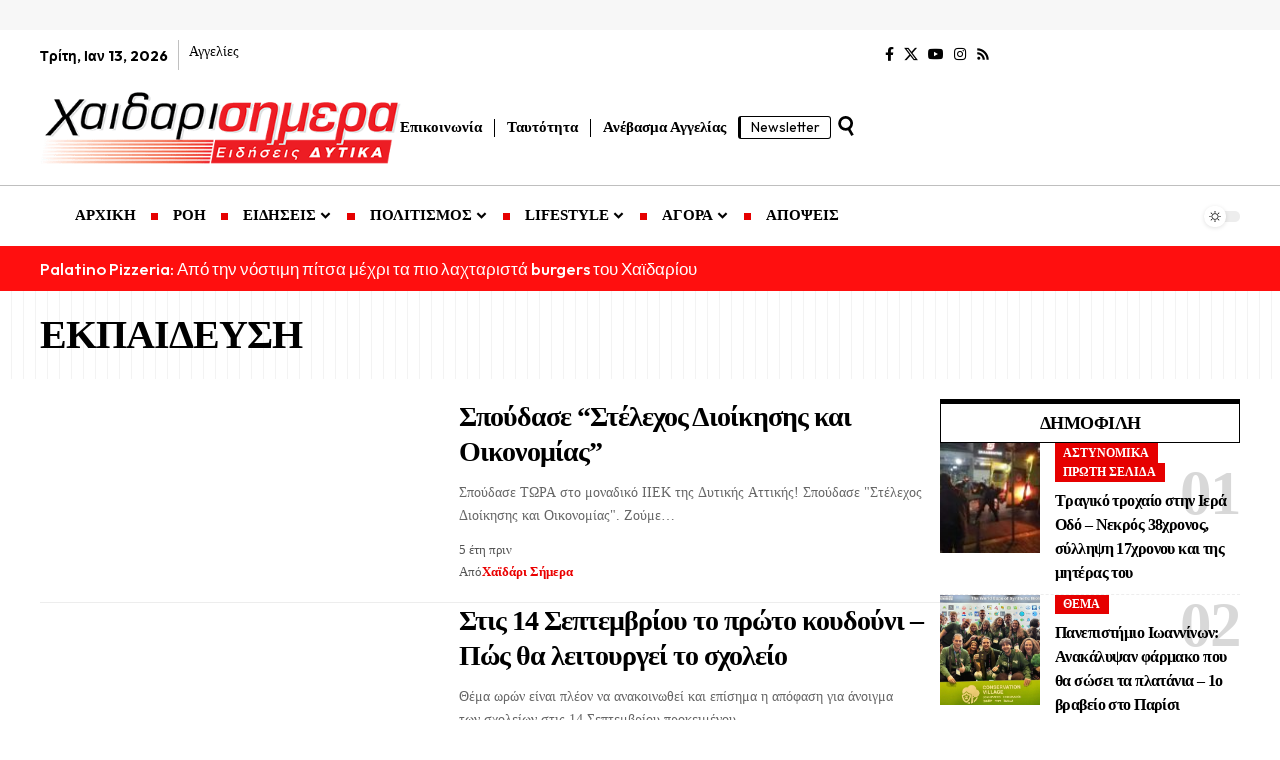

--- FILE ---
content_type: text/html; charset=UTF-8
request_url: https://xaidarisimera.gr/category/culture/education/page/20/
body_size: 42783
content:
<!DOCTYPE html>
<html lang="el" prefix="og: https://ogp.me/ns#">
<head>
    <meta charset="UTF-8" />
    <meta http-equiv="X-UA-Compatible" content="IE=edge" />
	<meta name="viewport" content="width=device-width, initial-scale=1.0" />
    <link rel="profile" href="https://gmpg.org/xfn/11" />
	<!-- Google tag (gtag.js) consent mode dataLayer added by Site Kit -->
<script id="google_gtagjs-js-consent-mode-data-layer">
window.dataLayer = window.dataLayer || [];function gtag(){dataLayer.push(arguments);}
gtag('consent', 'default', {"ad_personalization":"denied","ad_storage":"denied","ad_user_data":"denied","analytics_storage":"denied","functionality_storage":"denied","security_storage":"denied","personalization_storage":"denied","region":["AT","BE","BG","CH","CY","CZ","DE","DK","EE","ES","FI","FR","GB","GR","HR","HU","IE","IS","IT","LI","LT","LU","LV","MT","NL","NO","PL","PT","RO","SE","SI","SK"],"wait_for_update":500});
window._googlesitekitConsentCategoryMap = {"statistics":["analytics_storage"],"marketing":["ad_storage","ad_user_data","ad_personalization"],"functional":["functionality_storage","security_storage"],"preferences":["personalization_storage"]};
window._googlesitekitConsents = {"ad_personalization":"denied","ad_storage":"denied","ad_user_data":"denied","analytics_storage":"denied","functionality_storage":"denied","security_storage":"denied","personalization_storage":"denied","region":["AT","BE","BG","CH","CY","CZ","DE","DK","EE","ES","FI","FR","GB","GR","HR","HU","IE","IS","IT","LI","LT","LU","LV","MT","NL","NO","PL","PT","RO","SE","SI","SK"],"wait_for_update":500};
</script>
<!-- End Google tag (gtag.js) consent mode dataLayer added by Site Kit -->

<!-- Search Engine Optimization by Rank Math - https://rankmath.com/ -->
<title>ΕΚΠΑΙΔΕΥΣΗ - Page 20 of 28 - Χαϊδάρι Σήμερα</title>
<meta name="robots" content="follow, index, max-snippet:-1, max-video-preview:-1, max-image-preview:large"/>
<link rel="preload" as="style" onload="this.onload=null;this.rel='stylesheet'" id="rb-preload-gfonts" href="https://fonts.googleapis.com/css?family=Outfit%3A300%2C700%2C500%7CPlayfair+Display%3A700italic%7CRoboto:100,100italic,200,200italic,300,300italic,400,400italic,500,500italic,600,600italic,700,700italic,800,800italic,900,900italic%7CRoboto+Slab:100,100italic,200,200italic,300,300italic,400,400italic,500,500italic,600,600italic,700,700italic,800,800italic,900,900italic%7COutfit:100,100italic,200,200italic,300,300italic,400,400italic,500,500italic,600,600italic,700,700italic,800,800italic,900,900italic&#038;subset=greek%2Cgreek%2Cgreek&amp;display=swap" crossorigin><noscript><link rel="stylesheet" href="https://fonts.googleapis.com/css?family=Outfit%3A300%2C700%2C500%7CPlayfair+Display%3A700italic%7CRoboto:100,100italic,200,200italic,300,300italic,400,400italic,500,500italic,600,600italic,700,700italic,800,800italic,900,900italic%7CRoboto+Slab:100,100italic,200,200italic,300,300italic,400,400italic,500,500italic,600,600italic,700,700italic,800,800italic,900,900italic%7COutfit:100,100italic,200,200italic,300,300italic,400,400italic,500,500italic,600,600italic,700,700italic,800,800italic,900,900italic&#038;subset=greek%2Cgreek%2Cgreek&amp;display=swap"></noscript><link rel="canonical" href="https://xaidarisimera.gr/category/culture/education/page/20/" />
<link rel="prev" href="https://xaidarisimera.gr/category/culture/education/page/19/" />
<link rel="next" href="https://xaidarisimera.gr/category/culture/education/page/21/" />
<meta property="og:locale" content="el_GR" />
<meta property="og:type" content="article" />
<meta property="og:title" content="ΕΚΠΑΙΔΕΥΣΗ - Page 20 of 28 - Χαϊδάρι Σήμερα" />
<meta property="og:url" content="https://xaidarisimera.gr/category/culture/education/page/20/" />
<meta property="og:site_name" content="Χαϊδάρι Σήμερα" />
<meta property="article:publisher" content="https://www.facebook.com/ChaidariSimera" />
<meta name="twitter:card" content="summary_large_image" />
<meta name="twitter:title" content="ΕΚΠΑΙΔΕΥΣΗ - Page 20 of 28 - Χαϊδάρι Σήμερα" />
<meta name="twitter:site" content="@xaidarisimera" />
<meta name="twitter:label1" content="Άρθρα" />
<meta name="twitter:data1" content="419" />
<script type="application/ld+json" class="rank-math-schema">{"@context":"https://schema.org","@graph":[{"@type":"NewsMediaOrganization","@id":"https://xaidarisimera.gr/#organization","name":"\u03a7\u03b1\u03ca\u03b4\u03ac\u03c1\u03b9 \u03a3\u03ae\u03bc\u03b5\u03c1\u03b1 - \u0395\u03ba\u03b4\u03cc\u03c3\u03b5\u03b9\u03c2 \u03a6\u03b7\u03b3\u03cc\u03c2","url":"https://xaidarisimera.gr","sameAs":["https://www.facebook.com/ChaidariSimera","https://twitter.com/xaidarisimera","https://www.instagram.com/xaidarisimera/","https://www.youtube.com/channel/UCTJdQe9VuO9FAjs0ZuGGZAg?view_as=subscriber"],"email":"info@xaidarisimera.gr","logo":{"@type":"ImageObject","@id":"https://xaidarisimera.gr/#logo","url":"https://xaidarisimera.gr/wp-content/uploads/2021/11/xaidarisimera-logo-100-1.png","contentUrl":"https://xaidarisimera.gr/wp-content/uploads/2021/11/xaidarisimera-logo-100-1.png","caption":"\u03a7\u03b1\u03ca\u03b4\u03ac\u03c1\u03b9 \u03a3\u03ae\u03bc\u03b5\u03c1\u03b1","inLanguage":"el","width":"484","height":"100"},"description":"\u0395\u03b9\u03b4\u03ae\u03c3\u03b5\u03b9\u03c2 \u03b3\u03b9\u03b1 \u03c4\u03b7\u03bd \u03c0\u03cc\u03bb\u03b7 \u03c4\u03bf\u03c5 \u03a7\u03b1\u03ca\u03b4\u03b1\u03c1\u03af\u03bf\u03c5 &amp; \u03c4\u03b1 \u0394\u03c5\u03c4\u03b9\u03ba\u03ac.","legalName":"\u03a7\u03b1\u03ca\u03b4\u03ac\u03c1\u03b9 \u03a3\u03ae\u03bc\u03b5\u03c1\u03b1"},{"@type":"WebSite","@id":"https://xaidarisimera.gr/#website","url":"https://xaidarisimera.gr","name":"\u03a7\u03b1\u03ca\u03b4\u03ac\u03c1\u03b9 \u03a3\u03ae\u03bc\u03b5\u03c1\u03b1","alternateName":"Xaidari Simera","publisher":{"@id":"https://xaidarisimera.gr/#organization"},"inLanguage":"el"},{"@type":"CollectionPage","@id":"https://xaidarisimera.gr/category/culture/education/page/20/#webpage","url":"https://xaidarisimera.gr/category/culture/education/page/20/","name":"\u0395\u039a\u03a0\u0391\u0399\u0394\u0395\u03a5\u03a3\u0397 - Page 20 of 28 - \u03a7\u03b1\u03ca\u03b4\u03ac\u03c1\u03b9 \u03a3\u03ae\u03bc\u03b5\u03c1\u03b1","isPartOf":{"@id":"https://xaidarisimera.gr/#website"},"inLanguage":"el"}]}</script>
<!-- /Rank Math WordPress SEO plugin -->

<link rel='dns-prefetch' href='//www.googletagmanager.com' />
<link rel='dns-prefetch' href='//stats.wp.com' />
<link rel='dns-prefetch' href='//fundingchoicesmessages.google.com' />
<link rel="alternate" type="application/rss+xml" title="Ροή RSS &raquo; Χαϊδάρι Σήμερα" href="https://xaidarisimera.gr/feed/" />
<link rel="alternate" type="application/rss+xml" title="Ροή Σχολίων &raquo; Χαϊδάρι Σήμερα" href="https://xaidarisimera.gr/comments/feed/" />
<link rel="alternate" type="application/rss+xml" title="Κατηγορία Ροής Χαϊδάρι Σήμερα &raquo; ΕΚΠΑΙΔΕΥΣΗ" href="https://xaidarisimera.gr/category/culture/education/feed/" />
<script type="application/ld+json">{
    "@context": "https://schema.org",
    "@type": "Organization",
    "legalName": "\u03a7\u03b1\u03ca\u03b4\u03ac\u03c1\u03b9 \u03a3\u03ae\u03bc\u03b5\u03c1\u03b1",
    "url": "https://xaidarisimera.gr/",
    "logo": "https://xaidarisimera.gr/wp-content/uploads/2021/11/xaidarisimera-logo-100-1.png",
    "sameAs": [
        "https://www.facebook.com/ChaidariSimera",
        "https://x.com/xaidarisimera",
        "https://www.youtube.com/@xaidarisimera",
        "https://www.instagram.com/xaidarisimera/",
        "https://xaidarisimera.gr/rss/"
    ]
}</script>
<!-- xaidarisimera.gr is managing ads with Advanced Ads 2.0.14 – https://wpadvancedads.com/ --><script id="xaida-ready">
			window.advanced_ads_ready=function(e,a){a=a||"complete";var d=function(e){return"interactive"===a?"loading"!==e:"complete"===e};d(document.readyState)?e():document.addEventListener("readystatechange",(function(a){d(a.target.readyState)&&e()}),{once:"interactive"===a})},window.advanced_ads_ready_queue=window.advanced_ads_ready_queue||[];		</script>
		<style id='wp-img-auto-sizes-contain-inline-css'>
img:is([sizes=auto i],[sizes^="auto," i]){contain-intrinsic-size:3000px 1500px}
/*# sourceURL=wp-img-auto-sizes-contain-inline-css */
</style>
<style id='wp-emoji-styles-inline-css'>

	img.wp-smiley, img.emoji {
		display: inline !important;
		border: none !important;
		box-shadow: none !important;
		height: 1em !important;
		width: 1em !important;
		margin: 0 0.07em !important;
		vertical-align: -0.1em !important;
		background: none !important;
		padding: 0 !important;
	}
/*# sourceURL=wp-emoji-styles-inline-css */
</style>
<link rel='stylesheet' id='wp-block-library-css' href='https://xaidarisimera.gr/wp-includes/css/dist/block-library/style.min.css' media='all' />
<style id='classic-theme-styles-inline-css'>
/*! This file is auto-generated */
.wp-block-button__link{color:#fff;background-color:#32373c;border-radius:9999px;box-shadow:none;text-decoration:none;padding:calc(.667em + 2px) calc(1.333em + 2px);font-size:1.125em}.wp-block-file__button{background:#32373c;color:#fff;text-decoration:none}
/*# sourceURL=/wp-includes/css/classic-themes.min.css */
</style>
<style id='noptin-email-optin-style-inline-css'>
.wp-block-noptin-email-optin{align-items:center;box-sizing:border-box;display:flex;justify-content:center;min-height:280px;padding:20px;position:relative;text-align:center}.wp-block-noptin-email-optin *{box-sizing:border-box}.wp-block-noptin-email-optin form{width:100%}.wp-block-noptin-email-optin.is-style-noptin-flex .noptin-block-form-footer{align-items:center;display:flex;gap:10px;justify-content:center}.wp-block-noptin-email-optin.is-style-noptin-flex .noptin-block-form-footer .noptin_form_input_email{flex-grow:1;min-width:0}.wp-block-noptin-email-optin.is-style-noptin-flex .noptin-block-form-footer .noptin_form_submit{flex-shrink:1;margin-top:0}:where(.wp-block-noptin-email-optin:not(.is-style-noptin-unstyled) input.noptin_form_input_email){background-color:#fff;border:1px solid #ced4da;border-radius:.25rem;box-shadow:none;color:#495057;padding:.45rem 1.2rem;transition:border-color .15s ease-in-out,box-shadow .15s ease-in-out}:where(.wp-block-noptin-email-optin:not(.is-style-noptin-unstyled) input.noptin_form_input_email:focus){background-color:#fff;border-color:#73b1e9;color:#495057;outline:0}:where(.wp-block-noptin-email-optin:not(.is-style-noptin-unstyled) .noptin_form_submit){background-clip:padding-box;background-color:#1e73be;border:1px solid transparent;border-radius:.25rem;box-shadow:none;color:#fff;font-weight:400;padding:.45rem 1.2rem;transition:color .15s ease-in-out,background-color .15s ease-in-out,border-color .15s ease-in-out,box-shadow .15s ease-in-out}:where(.wp-block-noptin-email-optin:not(.is-style-noptin-unstyled) .noptin_form_submit):focus,:where(.wp-block-noptin-email-optin:not(.is-style-noptin-unstyled) .noptin_form_submit):hover{box-shadow:0 .5rem 1rem rgba(0,0,0,.15)}.wp-block-noptin-email-optin:not(.is-style-noptin-unstyled) .noptin_form_title{font-size:23px;font-weight:700;line-height:1.4125;margin-bottom:10px;margin-top:16px;padding-top:4px}.wp-block-noptin-email-optin:not(.is-style-noptin-unstyled) .noptin_form_description{font-size:16px;line-height:1.3;margin-bottom:10px}.wp-block-noptin-email-optin:not(.is-style-noptin-unstyled) input.noptin_form_input_email{display:block;margin:0;width:100%}.wp-block-noptin-email-optin:not(.is-style-noptin-unstyled) input.noptin_form_input_email::-ms-expand{background-color:transparent;border:0}.wp-block-noptin-email-optin:not(.is-style-noptin-unstyled) .noptin_form_submit{display:block;flex:1 0 0;margin-top:10px;position:relative;text-align:center;text-transform:none;-webkit-user-select:none;-moz-user-select:none;user-select:none;vertical-align:middle;width:100%}.wp-block-noptin-email-optin:not(.is-style-noptin-unstyled) .noptin_form_submit:focus,.wp-block-noptin-email-optin:not(.is-style-noptin-unstyled) .noptin_form_submit:hover{outline:0!important}.noptin-block-form-header:empty{display:none}

/*# sourceURL=https://xaidarisimera.gr/wp-content/plugins/newsletter-optin-box/build/Forms/assets/css/style-new-form-block.css */
</style>
<link rel='stylesheet' id='noptin-form-css' href='https://xaidarisimera.gr/wp-content/plugins/newsletter-optin-box/build/Forms/assets/css/style-form.css' media='all' />
<link rel='stylesheet' id='foxiz-elements-css' href='https://xaidarisimera.gr/wp-content/plugins/foxiz-core/lib/foxiz-elements/public/style.css' media='all' />
<style id='global-styles-inline-css'>
:root{--wp--preset--aspect-ratio--square: 1;--wp--preset--aspect-ratio--4-3: 4/3;--wp--preset--aspect-ratio--3-4: 3/4;--wp--preset--aspect-ratio--3-2: 3/2;--wp--preset--aspect-ratio--2-3: 2/3;--wp--preset--aspect-ratio--16-9: 16/9;--wp--preset--aspect-ratio--9-16: 9/16;--wp--preset--color--black: #000000;--wp--preset--color--cyan-bluish-gray: #abb8c3;--wp--preset--color--white: #ffffff;--wp--preset--color--pale-pink: #f78da7;--wp--preset--color--vivid-red: #cf2e2e;--wp--preset--color--luminous-vivid-orange: #ff6900;--wp--preset--color--luminous-vivid-amber: #fcb900;--wp--preset--color--light-green-cyan: #7bdcb5;--wp--preset--color--vivid-green-cyan: #00d084;--wp--preset--color--pale-cyan-blue: #8ed1fc;--wp--preset--color--vivid-cyan-blue: #0693e3;--wp--preset--color--vivid-purple: #9b51e0;--wp--preset--gradient--vivid-cyan-blue-to-vivid-purple: linear-gradient(135deg,rgb(6,147,227) 0%,rgb(155,81,224) 100%);--wp--preset--gradient--light-green-cyan-to-vivid-green-cyan: linear-gradient(135deg,rgb(122,220,180) 0%,rgb(0,208,130) 100%);--wp--preset--gradient--luminous-vivid-amber-to-luminous-vivid-orange: linear-gradient(135deg,rgb(252,185,0) 0%,rgb(255,105,0) 100%);--wp--preset--gradient--luminous-vivid-orange-to-vivid-red: linear-gradient(135deg,rgb(255,105,0) 0%,rgb(207,46,46) 100%);--wp--preset--gradient--very-light-gray-to-cyan-bluish-gray: linear-gradient(135deg,rgb(238,238,238) 0%,rgb(169,184,195) 100%);--wp--preset--gradient--cool-to-warm-spectrum: linear-gradient(135deg,rgb(74,234,220) 0%,rgb(151,120,209) 20%,rgb(207,42,186) 40%,rgb(238,44,130) 60%,rgb(251,105,98) 80%,rgb(254,248,76) 100%);--wp--preset--gradient--blush-light-purple: linear-gradient(135deg,rgb(255,206,236) 0%,rgb(152,150,240) 100%);--wp--preset--gradient--blush-bordeaux: linear-gradient(135deg,rgb(254,205,165) 0%,rgb(254,45,45) 50%,rgb(107,0,62) 100%);--wp--preset--gradient--luminous-dusk: linear-gradient(135deg,rgb(255,203,112) 0%,rgb(199,81,192) 50%,rgb(65,88,208) 100%);--wp--preset--gradient--pale-ocean: linear-gradient(135deg,rgb(255,245,203) 0%,rgb(182,227,212) 50%,rgb(51,167,181) 100%);--wp--preset--gradient--electric-grass: linear-gradient(135deg,rgb(202,248,128) 0%,rgb(113,206,126) 100%);--wp--preset--gradient--midnight: linear-gradient(135deg,rgb(2,3,129) 0%,rgb(40,116,252) 100%);--wp--preset--font-size--small: 13px;--wp--preset--font-size--medium: 20px;--wp--preset--font-size--large: 36px;--wp--preset--font-size--x-large: 42px;--wp--preset--spacing--20: 0.44rem;--wp--preset--spacing--30: 0.67rem;--wp--preset--spacing--40: 1rem;--wp--preset--spacing--50: 1.5rem;--wp--preset--spacing--60: 2.25rem;--wp--preset--spacing--70: 3.38rem;--wp--preset--spacing--80: 5.06rem;--wp--preset--shadow--natural: 6px 6px 9px rgba(0, 0, 0, 0.2);--wp--preset--shadow--deep: 12px 12px 50px rgba(0, 0, 0, 0.4);--wp--preset--shadow--sharp: 6px 6px 0px rgba(0, 0, 0, 0.2);--wp--preset--shadow--outlined: 6px 6px 0px -3px rgb(255, 255, 255), 6px 6px rgb(0, 0, 0);--wp--preset--shadow--crisp: 6px 6px 0px rgb(0, 0, 0);}:where(.is-layout-flex){gap: 0.5em;}:where(.is-layout-grid){gap: 0.5em;}body .is-layout-flex{display: flex;}.is-layout-flex{flex-wrap: wrap;align-items: center;}.is-layout-flex > :is(*, div){margin: 0;}body .is-layout-grid{display: grid;}.is-layout-grid > :is(*, div){margin: 0;}:where(.wp-block-columns.is-layout-flex){gap: 2em;}:where(.wp-block-columns.is-layout-grid){gap: 2em;}:where(.wp-block-post-template.is-layout-flex){gap: 1.25em;}:where(.wp-block-post-template.is-layout-grid){gap: 1.25em;}.has-black-color{color: var(--wp--preset--color--black) !important;}.has-cyan-bluish-gray-color{color: var(--wp--preset--color--cyan-bluish-gray) !important;}.has-white-color{color: var(--wp--preset--color--white) !important;}.has-pale-pink-color{color: var(--wp--preset--color--pale-pink) !important;}.has-vivid-red-color{color: var(--wp--preset--color--vivid-red) !important;}.has-luminous-vivid-orange-color{color: var(--wp--preset--color--luminous-vivid-orange) !important;}.has-luminous-vivid-amber-color{color: var(--wp--preset--color--luminous-vivid-amber) !important;}.has-light-green-cyan-color{color: var(--wp--preset--color--light-green-cyan) !important;}.has-vivid-green-cyan-color{color: var(--wp--preset--color--vivid-green-cyan) !important;}.has-pale-cyan-blue-color{color: var(--wp--preset--color--pale-cyan-blue) !important;}.has-vivid-cyan-blue-color{color: var(--wp--preset--color--vivid-cyan-blue) !important;}.has-vivid-purple-color{color: var(--wp--preset--color--vivid-purple) !important;}.has-black-background-color{background-color: var(--wp--preset--color--black) !important;}.has-cyan-bluish-gray-background-color{background-color: var(--wp--preset--color--cyan-bluish-gray) !important;}.has-white-background-color{background-color: var(--wp--preset--color--white) !important;}.has-pale-pink-background-color{background-color: var(--wp--preset--color--pale-pink) !important;}.has-vivid-red-background-color{background-color: var(--wp--preset--color--vivid-red) !important;}.has-luminous-vivid-orange-background-color{background-color: var(--wp--preset--color--luminous-vivid-orange) !important;}.has-luminous-vivid-amber-background-color{background-color: var(--wp--preset--color--luminous-vivid-amber) !important;}.has-light-green-cyan-background-color{background-color: var(--wp--preset--color--light-green-cyan) !important;}.has-vivid-green-cyan-background-color{background-color: var(--wp--preset--color--vivid-green-cyan) !important;}.has-pale-cyan-blue-background-color{background-color: var(--wp--preset--color--pale-cyan-blue) !important;}.has-vivid-cyan-blue-background-color{background-color: var(--wp--preset--color--vivid-cyan-blue) !important;}.has-vivid-purple-background-color{background-color: var(--wp--preset--color--vivid-purple) !important;}.has-black-border-color{border-color: var(--wp--preset--color--black) !important;}.has-cyan-bluish-gray-border-color{border-color: var(--wp--preset--color--cyan-bluish-gray) !important;}.has-white-border-color{border-color: var(--wp--preset--color--white) !important;}.has-pale-pink-border-color{border-color: var(--wp--preset--color--pale-pink) !important;}.has-vivid-red-border-color{border-color: var(--wp--preset--color--vivid-red) !important;}.has-luminous-vivid-orange-border-color{border-color: var(--wp--preset--color--luminous-vivid-orange) !important;}.has-luminous-vivid-amber-border-color{border-color: var(--wp--preset--color--luminous-vivid-amber) !important;}.has-light-green-cyan-border-color{border-color: var(--wp--preset--color--light-green-cyan) !important;}.has-vivid-green-cyan-border-color{border-color: var(--wp--preset--color--vivid-green-cyan) !important;}.has-pale-cyan-blue-border-color{border-color: var(--wp--preset--color--pale-cyan-blue) !important;}.has-vivid-cyan-blue-border-color{border-color: var(--wp--preset--color--vivid-cyan-blue) !important;}.has-vivid-purple-border-color{border-color: var(--wp--preset--color--vivid-purple) !important;}.has-vivid-cyan-blue-to-vivid-purple-gradient-background{background: var(--wp--preset--gradient--vivid-cyan-blue-to-vivid-purple) !important;}.has-light-green-cyan-to-vivid-green-cyan-gradient-background{background: var(--wp--preset--gradient--light-green-cyan-to-vivid-green-cyan) !important;}.has-luminous-vivid-amber-to-luminous-vivid-orange-gradient-background{background: var(--wp--preset--gradient--luminous-vivid-amber-to-luminous-vivid-orange) !important;}.has-luminous-vivid-orange-to-vivid-red-gradient-background{background: var(--wp--preset--gradient--luminous-vivid-orange-to-vivid-red) !important;}.has-very-light-gray-to-cyan-bluish-gray-gradient-background{background: var(--wp--preset--gradient--very-light-gray-to-cyan-bluish-gray) !important;}.has-cool-to-warm-spectrum-gradient-background{background: var(--wp--preset--gradient--cool-to-warm-spectrum) !important;}.has-blush-light-purple-gradient-background{background: var(--wp--preset--gradient--blush-light-purple) !important;}.has-blush-bordeaux-gradient-background{background: var(--wp--preset--gradient--blush-bordeaux) !important;}.has-luminous-dusk-gradient-background{background: var(--wp--preset--gradient--luminous-dusk) !important;}.has-pale-ocean-gradient-background{background: var(--wp--preset--gradient--pale-ocean) !important;}.has-electric-grass-gradient-background{background: var(--wp--preset--gradient--electric-grass) !important;}.has-midnight-gradient-background{background: var(--wp--preset--gradient--midnight) !important;}.has-small-font-size{font-size: var(--wp--preset--font-size--small) !important;}.has-medium-font-size{font-size: var(--wp--preset--font-size--medium) !important;}.has-large-font-size{font-size: var(--wp--preset--font-size--large) !important;}.has-x-large-font-size{font-size: var(--wp--preset--font-size--x-large) !important;}
:where(.wp-block-post-template.is-layout-flex){gap: 1.25em;}:where(.wp-block-post-template.is-layout-grid){gap: 1.25em;}
:where(.wp-block-term-template.is-layout-flex){gap: 1.25em;}:where(.wp-block-term-template.is-layout-grid){gap: 1.25em;}
:where(.wp-block-columns.is-layout-flex){gap: 2em;}:where(.wp-block-columns.is-layout-grid){gap: 2em;}
:root :where(.wp-block-pullquote){font-size: 1.5em;line-height: 1.6;}
/*# sourceURL=global-styles-inline-css */
</style>
<link rel='stylesheet' id='contact-form-7-css' href='https://xaidarisimera.gr/wp-content/plugins/contact-form-7/includes/css/styles.css' media='all' />
<link rel='stylesheet' id='elementor-frontend-css' href='https://xaidarisimera.gr/wp-content/plugins/elementor/assets/css/frontend.min.css' media='all' />
<link rel='stylesheet' id='elementor-post-166209-css' href='https://xaidarisimera.gr/wp-content/uploads/elementor/css/post-166209.css' media='all' />
<link rel='stylesheet' id='elementor-post-2665-css' href='https://xaidarisimera.gr/wp-content/uploads/elementor/css/post-2665.css' media='all' />
<link rel='stylesheet' id='elementor-post-2668-css' href='https://xaidarisimera.gr/wp-content/uploads/elementor/css/post-2668.css' media='all' />
<link rel='stylesheet' id='elementor-post-2390-css' href='https://xaidarisimera.gr/wp-content/uploads/elementor/css/post-2390.css' media='all' />
<link rel='stylesheet' id='elementor-post-166276-css' href='https://xaidarisimera.gr/wp-content/uploads/elementor/css/post-166276.css' media='all' />

<link rel='stylesheet' id='foxiz-main-css' href='https://xaidarisimera.gr/wp-content/themes/foxiz/assets/css/main.css' media='all' />
<style id='foxiz-main-inline-css'>
:root {--body-family:Georgia, serif;--body-fweight:400;--body-fcolor:#000000;--body-fsize:18px;--h1-family:Georgia, serif, Georgia, serif;--h1-fweight:900;--h1-fsize:40px;--h1-fspace:-0.02500em;--h2-family:Georgia, serif, Georgia, serif;--h2-fweight:700;--h2-fsize:28px;--h2-fspace:-0.03571em;--h3-family:Georgia, serif, Georgia, serif;--h3-fweight:700;--h3-fsize:22px;--h3-fspace:-0.01364em;--h4-family:Georgia, serif, Georgia, serif;--h4-fweight:700;--h4-fsize:18px;--h4-fspace:0.00000em;--h5-family:Georgia, serif, Georgia, serif;--h5-fweight:700;--h5-fsize:16px;--h6-family:Georgia, serif, Georgia, serif;--h6-fweight:700;--h6-fsize:15px;--cat-family:Georgia, serif;--cat-transform:none;--cat-fsize:12px;--cat-fspace:0.00000em;--meta-family:Georgia, serif;--meta-fweight:400;--meta-transform:none;--meta-fcolor:#555555;--meta-fsize:13px;--meta-b-family:Georgia, serif;--meta-b-fweight:600;--meta-b-fcolor:#ea0000;--input-family:Georgia, serif;--input-fweight:400;--input-fsize:15px;--btn-family:Georgia, serif;--btn-fweight:600;--btn-fsize:15px;--menu-family:Georgia, serif, Arial, Helvetica, sans-serif;--menu-fweight:700;--menu-transform:uppercase;--menu-fsize:15px;--menu-fspace:0.00000em;--submenu-family:Outfit, Arial, Helvetica, sans-serif;--submenu-fweight:700;--submenu-transform:capitalize;--submenu-fsize:14px;--submenu-fspace:0.00000em;--dwidgets-family:Georgia, serif;--dwidgets-fweight:600;--dwidgets-fsize:15px;--dwidgets-fspace:0.00000em;--headline-family:Georgia, serif;--headline-fweight:900;--headline-fsize:60px;--headline-fspace:-0.03333em;--headline-fheight:1.083;--tagline-family:Outfit;--tagline-fweight:300;--tagline-fsize:20px;--tagline-fheight:1.350;--heading-family:Georgia, serif;--heading-fweight:700;--heading-fspace:-.5px;--subheading-family:Georgia, serif;--quote-family:Playfair Display;--quote-fweight:700;--quote-fstyle:italic;--quote-fspace:-.5px;--excerpt-family:Georgia, serif;--bcrumb-family:Georgia, serif;--bcrumb-fsize:14px;--bcrumb-fspace:0.00000em;--toc-family:Georgia, serif;--toc-fweight:600;--toc-fsize:15px;--toc-fspace:0.00000em;--readmore-fsize : 15px;--headline-s-fsize : 50px;--tagline-s-fsize : 20px;}@media (max-width: 1024px) {body {--body-fsize : 16px;--h1-fsize : 34px;--h2-fsize : 26px;--h3-fsize : 20px;--h4-fsize : 17px;--h5-fsize : 15px;--h6-fsize : 15px;--cat-fsize : 11px;--meta-fsize : 12px;--readmore-fsize : 14px;--input-fsize : 14px;--btn-fsize : 14px;--bcrumb-fsize : 13px;--excerpt-fsize : 14px;--dwidgets-fsize : 14px;--headline-fsize : 34px;--headline-s-fsize : 34px;--tagline-fsize : 18px;--tagline-s-fsize : 18px;--toc-fsize : 14px;}}@media (max-width: 767px) {body {--body-fsize : 15px;--h1-fsize : 30px;--h2-fsize : 22px;--h3-fsize : 18px;--h4-fsize : 17px;--h5-fsize : 15px;--h6-fsize : 15px;--cat-fsize : 11px;--meta-fsize : 11px;--readmore-fsize : 14px;--input-fsize : 14px;--btn-fsize : 14px;--bcrumb-fsize : 13px;--excerpt-fsize : 13px;--dwidgets-fsize : 14px;--headline-fsize : 30px;--headline-s-fsize : 30px;--tagline-fsize : 16px;--tagline-s-fsize : 16px;--toc-fsize : 14px;}}:root {--g-color :#e60000;--g-color-90 :#e60000e6;--dark-accent :#000000;--dark-accent-90 :#000000e6;--dark-accent-0 :#00000000;--review-color :#000000;--hyperlink-color :#dd3333;}[data-theme="dark"], .light-scheme {--g-color :#ff0f0f;--g-color-90 :#ff0f0fe6;--solid-white :#000000;--dark-accent :#232323;--dark-accent-90 :#232323e6;--dark-accent-0 :#23232300;--meta-fcolor :#eeeeee;--meta-b-fcolor :#ffffff;--review-color :#ea0000;--toc-bg :#000000;}[data-theme="dark"].is-hd-4 {--nav-bg: #191c20;--nav-bg-from: #191c20;--nav-bg-to: #191c20;--nav-bg-glass: #191c2011;--nav-bg-glass-from: #191c2011;--nav-bg-glass-to: #191c2011;}[data-theme="dark"].is-hd-5, [data-theme="dark"].is-hd-5:not(.sticky-on) {--nav-bg: #191c20;--nav-bg-from: #191c20;--nav-bg-to: #191c20;--nav-bg-glass: #191c2011;--nav-bg-glass-from: #191c2011;--nav-bg-glass-to: #191c2011;}[data-theme="dark"] {--subnav-bg: #000000;--subnav-bg-from: #000000;--subnav-bg-to: #000000;--subnav-color :#ffffff;--subnav-color-10 :#ffffff1a;--subnav-color-h :#dddddd;}:root {--subnav-bg: #000000;--subnav-bg-from: #000000;--subnav-bg-to: #000000;--subnav-color :#ffffff;--subnav-color-10 :#ffffff1a;--subnav-color-h :#dddddd;--privacy-bg-color :#000000;--privacy-color :#ffffff;--topad-spacing :15px;--round-3 :0px;--round-5 :0px;--round-7 :0px;--input-bg : transparent;--input-border : 1px solid var(--flex-gray-15);--hyperlink-color :#dd3333;--mbnav-height :60px;--mlogo-height :70px;--heading-color :#000000;--heading-sub-color :#000000;--rb-width : 1240px;--rb-small-width : 830px;--s-content-width : 620px;--max-width-wo-sb : 740px;--s-sidebar-padding :2%;--s10-feat-ratio :45%;--s11-feat-ratio :45%;--login-popup-w : 350px;}[data-theme="dark"], .light-scheme {--heading-color :#ffffff;--heading-sub-color :#eeeeee;--hyperlink-color :#dd6666;--input-border : 1px solid var(--flex-gray-40); }.p-readmore { font-family:Georgia, serif;font-weight:600;letter-spacing:0px;}.mobile-menu > li > a  { font-family:Outfit, Arial, Helvetica, sans-serif;font-weight:500;text-transform:capitalize;font-size:15px;letter-spacing:0px;}.mobile-menu .sub-menu a, .logged-mobile-menu a { font-family:Outfit, Arial, Helvetica, sans-serif;font-weight:700;font-size:20px;letter-spacing:0px;}.mobile-qview a { font-family:Outfit, Arial, Helvetica, sans-serif;font-weight:700;text-transform:uppercase;font-size:15px;letter-spacing:0px;}.search-header:before { background-color : #ffffff;background-repeat : no-repeat;background-size : cover;background-attachment : scroll;background-position : center center;}[data-theme="dark"] .search-header:before { background-color : #121510;background-repeat : no-repeat;background-size : cover;background-attachment : scroll;background-position : center center;}.footer-has-bg { background-color : #0000000a;}#amp-mobile-version-switcher { display: none; }.search-icon-svg { -webkit-mask-image: url(https://xaidarisimera.gr/wp-content/uploads/2024/07/search-1.svg);mask-image: url(https://xaidarisimera.gr/wp-content/uploads/2024/07/search-1.svg); }input[type="text"]:focus, input[type="tel"]:focus , input[type="password"]:focus,input[type="email"]:focus, input[type="url"]:focus, input[type="search"]:focus, input[type="number"]:focus,textarea:focus { border-color: currentColor; }@media (min-width: 1025px) { .grid-container > .sidebar-wrap { flex: 0 0 30%; width: 30%; } .grid-container > .s-ct { flex: 0 0 69.9%; width: 69.9%; } }
/*# sourceURL=foxiz-main-inline-css */
</style>
<link rel='stylesheet' id='foxiz-print-css' href='https://xaidarisimera.gr/wp-content/themes/foxiz/assets/css/print.css' media='all' />
<link rel='stylesheet' id='foxiz-style-css' href='https://xaidarisimera.gr/wp-content/themes/foxiz/style.css' media='all' />



<script src="https://xaidarisimera.gr/wp-includes/js/jquery/jquery.min.js" id="jquery-core-js"></script>
<script src="https://xaidarisimera.gr/wp-includes/js/jquery/jquery-migrate.min.js" id="jquery-migrate-js"></script>
<script id="3d-flip-book-client-locale-loader-js-extra">
var FB3D_CLIENT_LOCALE = {"ajaxurl":"https://xaidarisimera.gr/wp-admin/admin-ajax.php","dictionary":{"Table of contents":"Table of contents","Close":"Close","Bookmarks":"Bookmarks","Thumbnails":"Thumbnails","Search":"Search","Share":"Share","Facebook":"Facebook","Twitter":"Twitter","Email":"Email","Play":"Play","Previous page":"Previous page","Next page":"Next page","Zoom in":"Zoom in","Zoom out":"Zoom out","Fit view":"Fit view","Auto play":"Auto play","Full screen":"Full screen","More":"More","Smart pan":"Smart pan","Single page":"Single page","Sounds":"Sounds","Stats":"Stats","Print":"Print","Download":"Download","Goto first page":"Goto first page","Goto last page":"Goto last page"},"images":"https://xaidarisimera.gr/wp-content/plugins/interactive-3d-flipbook-powered-physics-engine/assets/images/","jsData":{"urls":[],"posts":{"ids_mis":[],"ids":[]},"pages":[],"firstPages":[],"bookCtrlProps":[],"bookTemplates":[]},"key":"3d-flip-book","pdfJS":{"pdfJsLib":"https://xaidarisimera.gr/wp-content/plugins/interactive-3d-flipbook-powered-physics-engine/assets/js/pdf.min.js?ver=4.3.136","pdfJsWorker":"https://xaidarisimera.gr/wp-content/plugins/interactive-3d-flipbook-powered-physics-engine/assets/js/pdf.worker.js?ver=4.3.136","stablePdfJsLib":"https://xaidarisimera.gr/wp-content/plugins/interactive-3d-flipbook-powered-physics-engine/assets/js/stable/pdf.min.js?ver=2.5.207","stablePdfJsWorker":"https://xaidarisimera.gr/wp-content/plugins/interactive-3d-flipbook-powered-physics-engine/assets/js/stable/pdf.worker.js?ver=2.5.207","pdfJsCMapUrl":"https://xaidarisimera.gr/wp-content/plugins/interactive-3d-flipbook-powered-physics-engine/assets/cmaps/"},"cacheurl":"https://xaidarisimera.gr/wp-content/uploads/3d-flip-book/cache/","pluginsurl":"https://xaidarisimera.gr/wp-content/plugins/","pluginurl":"https://xaidarisimera.gr/wp-content/plugins/interactive-3d-flipbook-powered-physics-engine/","thumbnailSize":{"width":"0","height":"0"},"version":"1.16.17"};
//# sourceURL=3d-flip-book-client-locale-loader-js-extra
</script>
<script src="https://xaidarisimera.gr/wp-content/plugins/interactive-3d-flipbook-powered-physics-engine/assets/js/client-locale-loader.js" id="3d-flip-book-client-locale-loader-js" async data-wp-strategy="async"></script>
<script id="advanced-ads-advanced-js-js-extra">
var advads_options = {"blog_id":"1","privacy":{"enabled":true,"custom-cookie-name":"","custom-cookie-value":"","consent-method":"iab_tcf_20","state":"unknown"}};
//# sourceURL=advanced-ads-advanced-js-js-extra
</script>
<script src="https://xaidarisimera.gr/wp-content/plugins/advanced-ads/public/assets/js/advanced.min.js" id="advanced-ads-advanced-js-js"></script>

<!-- Google tag (gtag.js) snippet added by Site Kit -->
<!-- Google Analytics snippet added by Site Kit -->
<script src="https://www.googletagmanager.com/gtag/js?id=GT-WVJG38R" id="google_gtagjs-js" async></script>
<script id="google_gtagjs-js-after">
window.dataLayer = window.dataLayer || [];function gtag(){dataLayer.push(arguments);}
gtag("set","linker",{"domains":["xaidarisimera.gr"]});
gtag("js", new Date());
gtag("set", "developer_id.dZTNiMT", true);
gtag("config", "GT-WVJG38R");
 window._googlesitekit = window._googlesitekit || {}; window._googlesitekit.throttledEvents = []; window._googlesitekit.gtagEvent = (name, data) => { var key = JSON.stringify( { name, data } ); if ( !! window._googlesitekit.throttledEvents[ key ] ) { return; } window._googlesitekit.throttledEvents[ key ] = true; setTimeout( () => { delete window._googlesitekit.throttledEvents[ key ]; }, 5 ); gtag( "event", name, { ...data, event_source: "site-kit" } ); }; 
//# sourceURL=google_gtagjs-js-after
</script>
<script src="https://xaidarisimera.gr/wp-content/themes/foxiz/assets/js/highlight-share.js" id="highlight-share-js"></script>
<link rel="preload" href="https://xaidarisimera.gr/wp-content/themes/foxiz/assets/fonts/icons.woff2?ver=2.5.0" as="font" type="font/woff2" crossorigin="anonymous"> <link rel="https://api.w.org/" href="https://xaidarisimera.gr/wp-json/" /><link rel="alternate" title="JSON" type="application/json" href="https://xaidarisimera.gr/wp-json/wp/v2/categories/33" /><link rel="EditURI" type="application/rsd+xml" title="RSD" href="https://xaidarisimera.gr/xmlrpc.php?rsd" />
<meta name="generator" content="WordPress 6.9" />
<meta name="generator" content="Site Kit by Google 1.168.0" />  <script src="https://cdn.onesignal.com/sdks/web/v16/OneSignalSDK.page.js" defer></script>
  <script>
          window.OneSignalDeferred = window.OneSignalDeferred || [];
          OneSignalDeferred.push(async function(OneSignal) {
            await OneSignal.init({
              appId: "45336d3a-8d32-450a-bfeb-856838dcdfeb",
              serviceWorkerOverrideForTypical: true,
              path: "https://xaidarisimera.gr/wp-content/plugins/onesignal-free-web-push-notifications/sdk_files/",
              serviceWorkerParam: { scope: "/wp-content/plugins/onesignal-free-web-push-notifications/sdk_files/push/onesignal/" },
              serviceWorkerPath: "OneSignalSDKWorker.js",
            });
          });

          // Unregister the legacy OneSignal service worker to prevent scope conflicts
          if (navigator.serviceWorker) {
            navigator.serviceWorker.getRegistrations().then((registrations) => {
              // Iterate through all registered service workers
              registrations.forEach((registration) => {
                // Check the script URL to identify the specific service worker
                if (registration.active && registration.active.scriptURL.includes('OneSignalSDKWorker.js.php')) {
                  // Unregister the service worker
                  registration.unregister().then((success) => {
                    if (success) {
                      console.log('OneSignalSW: Successfully unregistered:', registration.active.scriptURL);
                    } else {
                      console.log('OneSignalSW: Failed to unregister:', registration.active.scriptURL);
                    }
                  });
                }
              });
            }).catch((error) => {
              console.error('Error fetching service worker registrations:', error);
            });
        }
        </script>
	<style>img#wpstats{display:none}</style>
		
<!-- Google AdSense meta tags added by Site Kit -->
<meta name="google-adsense-platform-account" content="ca-host-pub-2644536267352236">
<meta name="google-adsense-platform-domain" content="sitekit.withgoogle.com">
<!-- End Google AdSense meta tags added by Site Kit -->
<meta name="generator" content="Elementor 3.33.4; features: e_font_icon_svg, additional_custom_breakpoints; settings: css_print_method-external, google_font-enabled, font_display-swap">
				<!-- Google Tag Manager -->
				<script>(function (w, d, s, l, i) {
						w[l] = w[l] || [];
						w[l].push({
							'gtm.start':
									new Date().getTime(), event: 'gtm.js'
						});
						var f = d.getElementsByTagName(s)[0],
								j = d.createElement(s), dl = l != 'dataLayer' ? '&l=' + l : '';
						j.async = true;
						j.src =
								'https://www.googletagmanager.com/gtm.js?id=' + i + dl;
						f.parentNode.insertBefore(j, f);
					})(window, document, 'script', 'dataLayer', 'GT-WVJG38R');</script><!-- End Google Tag Manager -->
			<script type="application/ld+json">{
    "@context": "https://schema.org",
    "@type": "WebSite",
    "@id": "https://xaidarisimera.gr/#website",
    "url": "https://xaidarisimera.gr/",
    "name": "\u03a7\u03b1\u03ca\u03b4\u03ac\u03c1\u03b9 \u03a3\u03ae\u03bc\u03b5\u03c1\u03b1",
    "potentialAction": {
        "@type": "SearchAction",
        "target": "https://xaidarisimera.gr/?s={search_term_string}",
        "query-input": "required name=search_term_string"
    }
}</script>
		<script type="text/javascript">
			var advadsCfpQueue = [];
			var advadsCfpAd = function( adID ) {
				if ( 'undefined' === typeof advadsProCfp ) {
					advadsCfpQueue.push( adID )
				} else {
					advadsProCfp.addElement( adID )
				}
			}
		</script>
					<style>
				.e-con.e-parent:nth-of-type(n+4):not(.e-lazyloaded):not(.e-no-lazyload),
				.e-con.e-parent:nth-of-type(n+4):not(.e-lazyloaded):not(.e-no-lazyload) * {
					background-image: none !important;
				}
				@media screen and (max-height: 1024px) {
					.e-con.e-parent:nth-of-type(n+3):not(.e-lazyloaded):not(.e-no-lazyload),
					.e-con.e-parent:nth-of-type(n+3):not(.e-lazyloaded):not(.e-no-lazyload) * {
						background-image: none !important;
					}
				}
				@media screen and (max-height: 640px) {
					.e-con.e-parent:nth-of-type(n+2):not(.e-lazyloaded):not(.e-no-lazyload),
					.e-con.e-parent:nth-of-type(n+2):not(.e-lazyloaded):not(.e-no-lazyload) * {
						background-image: none !important;
					}
				}
			</style>
			
<!-- Google AdSense Ad Blocking Recovery snippet added by Site Kit -->
<script async src="https://fundingchoicesmessages.google.com/i/pub-6041733071771439?ers=1"></script><script>(function() {function signalGooglefcPresent() {if (!window.frames['googlefcPresent']) {if (document.body) {const iframe = document.createElement('iframe'); iframe.style = 'width: 0; height: 0; border: none; z-index: -1000; left: -1000px; top: -1000px;'; iframe.style.display = 'none'; iframe.name = 'googlefcPresent'; document.body.appendChild(iframe);} else {setTimeout(signalGooglefcPresent, 0);}}}signalGooglefcPresent();})();</script>
<!-- End Google AdSense Ad Blocking Recovery snippet added by Site Kit -->

<!-- Google AdSense Ad Blocking Recovery Error Protection snippet added by Site Kit -->
<script>(function(){'use strict';function aa(a){var b=0;return function(){return b<a.length?{done:!1,value:a[b++]}:{done:!0}}}var ba=typeof Object.defineProperties=="function"?Object.defineProperty:function(a,b,c){if(a==Array.prototype||a==Object.prototype)return a;a[b]=c.value;return a};
function ca(a){a=["object"==typeof globalThis&&globalThis,a,"object"==typeof window&&window,"object"==typeof self&&self,"object"==typeof global&&global];for(var b=0;b<a.length;++b){var c=a[b];if(c&&c.Math==Math)return c}throw Error("Cannot find global object");}var da=ca(this);function l(a,b){if(b)a:{var c=da;a=a.split(".");for(var d=0;d<a.length-1;d++){var e=a[d];if(!(e in c))break a;c=c[e]}a=a[a.length-1];d=c[a];b=b(d);b!=d&&b!=null&&ba(c,a,{configurable:!0,writable:!0,value:b})}}
function ea(a){return a.raw=a}function n(a){var b=typeof Symbol!="undefined"&&Symbol.iterator&&a[Symbol.iterator];if(b)return b.call(a);if(typeof a.length=="number")return{next:aa(a)};throw Error(String(a)+" is not an iterable or ArrayLike");}function fa(a){for(var b,c=[];!(b=a.next()).done;)c.push(b.value);return c}var ha=typeof Object.create=="function"?Object.create:function(a){function b(){}b.prototype=a;return new b},p;
if(typeof Object.setPrototypeOf=="function")p=Object.setPrototypeOf;else{var q;a:{var ja={a:!0},ka={};try{ka.__proto__=ja;q=ka.a;break a}catch(a){}q=!1}p=q?function(a,b){a.__proto__=b;if(a.__proto__!==b)throw new TypeError(a+" is not extensible");return a}:null}var la=p;
function t(a,b){a.prototype=ha(b.prototype);a.prototype.constructor=a;if(la)la(a,b);else for(var c in b)if(c!="prototype")if(Object.defineProperties){var d=Object.getOwnPropertyDescriptor(b,c);d&&Object.defineProperty(a,c,d)}else a[c]=b[c];a.A=b.prototype}function ma(){for(var a=Number(this),b=[],c=a;c<arguments.length;c++)b[c-a]=arguments[c];return b}l("Object.is",function(a){return a?a:function(b,c){return b===c?b!==0||1/b===1/c:b!==b&&c!==c}});
l("Array.prototype.includes",function(a){return a?a:function(b,c){var d=this;d instanceof String&&(d=String(d));var e=d.length;c=c||0;for(c<0&&(c=Math.max(c+e,0));c<e;c++){var f=d[c];if(f===b||Object.is(f,b))return!0}return!1}});
l("String.prototype.includes",function(a){return a?a:function(b,c){if(this==null)throw new TypeError("The 'this' value for String.prototype.includes must not be null or undefined");if(b instanceof RegExp)throw new TypeError("First argument to String.prototype.includes must not be a regular expression");return this.indexOf(b,c||0)!==-1}});l("Number.MAX_SAFE_INTEGER",function(){return 9007199254740991});
l("Number.isFinite",function(a){return a?a:function(b){return typeof b!=="number"?!1:!isNaN(b)&&b!==Infinity&&b!==-Infinity}});l("Number.isInteger",function(a){return a?a:function(b){return Number.isFinite(b)?b===Math.floor(b):!1}});l("Number.isSafeInteger",function(a){return a?a:function(b){return Number.isInteger(b)&&Math.abs(b)<=Number.MAX_SAFE_INTEGER}});
l("Math.trunc",function(a){return a?a:function(b){b=Number(b);if(isNaN(b)||b===Infinity||b===-Infinity||b===0)return b;var c=Math.floor(Math.abs(b));return b<0?-c:c}});/*

 Copyright The Closure Library Authors.
 SPDX-License-Identifier: Apache-2.0
*/
var u=this||self;function v(a,b){a:{var c=["CLOSURE_FLAGS"];for(var d=u,e=0;e<c.length;e++)if(d=d[c[e]],d==null){c=null;break a}c=d}a=c&&c[a];return a!=null?a:b}function w(a){return a};function na(a){u.setTimeout(function(){throw a;},0)};var oa=v(610401301,!1),pa=v(188588736,!0),qa=v(645172343,v(1,!0));var x,ra=u.navigator;x=ra?ra.userAgentData||null:null;function z(a){return oa?x?x.brands.some(function(b){return(b=b.brand)&&b.indexOf(a)!=-1}):!1:!1}function A(a){var b;a:{if(b=u.navigator)if(b=b.userAgent)break a;b=""}return b.indexOf(a)!=-1};function B(){return oa?!!x&&x.brands.length>0:!1}function C(){return B()?z("Chromium"):(A("Chrome")||A("CriOS"))&&!(B()?0:A("Edge"))||A("Silk")};var sa=B()?!1:A("Trident")||A("MSIE");!A("Android")||C();C();A("Safari")&&(C()||(B()?0:A("Coast"))||(B()?0:A("Opera"))||(B()?0:A("Edge"))||(B()?z("Microsoft Edge"):A("Edg/"))||B()&&z("Opera"));var ta={},D=null;var ua=typeof Uint8Array!=="undefined",va=!sa&&typeof btoa==="function";var wa;function E(){return typeof BigInt==="function"};var F=typeof Symbol==="function"&&typeof Symbol()==="symbol";function xa(a){return typeof Symbol==="function"&&typeof Symbol()==="symbol"?Symbol():a}var G=xa(),ya=xa("2ex");var za=F?function(a,b){a[G]|=b}:function(a,b){a.g!==void 0?a.g|=b:Object.defineProperties(a,{g:{value:b,configurable:!0,writable:!0,enumerable:!1}})},H=F?function(a){return a[G]|0}:function(a){return a.g|0},I=F?function(a){return a[G]}:function(a){return a.g},J=F?function(a,b){a[G]=b}:function(a,b){a.g!==void 0?a.g=b:Object.defineProperties(a,{g:{value:b,configurable:!0,writable:!0,enumerable:!1}})};function Aa(a,b){J(b,(a|0)&-14591)}function Ba(a,b){J(b,(a|34)&-14557)};var K={},Ca={};function Da(a){return!(!a||typeof a!=="object"||a.g!==Ca)}function Ea(a){return a!==null&&typeof a==="object"&&!Array.isArray(a)&&a.constructor===Object}function L(a,b,c){if(!Array.isArray(a)||a.length)return!1;var d=H(a);if(d&1)return!0;if(!(b&&(Array.isArray(b)?b.includes(c):b.has(c))))return!1;J(a,d|1);return!0};var M=0,N=0;function Fa(a){var b=a>>>0;M=b;N=(a-b)/4294967296>>>0}function Ga(a){if(a<0){Fa(-a);var b=n(Ha(M,N));a=b.next().value;b=b.next().value;M=a>>>0;N=b>>>0}else Fa(a)}function Ia(a,b){b>>>=0;a>>>=0;if(b<=2097151)var c=""+(4294967296*b+a);else E()?c=""+(BigInt(b)<<BigInt(32)|BigInt(a)):(c=(a>>>24|b<<8)&16777215,b=b>>16&65535,a=(a&16777215)+c*6777216+b*6710656,c+=b*8147497,b*=2,a>=1E7&&(c+=a/1E7>>>0,a%=1E7),c>=1E7&&(b+=c/1E7>>>0,c%=1E7),c=b+Ja(c)+Ja(a));return c}
function Ja(a){a=String(a);return"0000000".slice(a.length)+a}function Ha(a,b){b=~b;a?a=~a+1:b+=1;return[a,b]};var Ka=/^-?([1-9][0-9]*|0)(\.[0-9]+)?$/;var O;function La(a,b){O=b;a=new a(b);O=void 0;return a}
function P(a,b,c){a==null&&(a=O);O=void 0;if(a==null){var d=96;c?(a=[c],d|=512):a=[];b&&(d=d&-16760833|(b&1023)<<14)}else{if(!Array.isArray(a))throw Error("narr");d=H(a);if(d&2048)throw Error("farr");if(d&64)return a;d|=64;if(c&&(d|=512,c!==a[0]))throw Error("mid");a:{c=a;var e=c.length;if(e){var f=e-1;if(Ea(c[f])){d|=256;b=f-(+!!(d&512)-1);if(b>=1024)throw Error("pvtlmt");d=d&-16760833|(b&1023)<<14;break a}}if(b){b=Math.max(b,e-(+!!(d&512)-1));if(b>1024)throw Error("spvt");d=d&-16760833|(b&1023)<<
14}}}J(a,d);return a};function Ma(a){switch(typeof a){case "number":return isFinite(a)?a:String(a);case "boolean":return a?1:0;case "object":if(a)if(Array.isArray(a)){if(L(a,void 0,0))return}else if(ua&&a!=null&&a instanceof Uint8Array){if(va){for(var b="",c=0,d=a.length-10240;c<d;)b+=String.fromCharCode.apply(null,a.subarray(c,c+=10240));b+=String.fromCharCode.apply(null,c?a.subarray(c):a);a=btoa(b)}else{b===void 0&&(b=0);if(!D){D={};c="ABCDEFGHIJKLMNOPQRSTUVWXYZabcdefghijklmnopqrstuvwxyz0123456789".split("");d=["+/=",
"+/","-_=","-_.","-_"];for(var e=0;e<5;e++){var f=c.concat(d[e].split(""));ta[e]=f;for(var g=0;g<f.length;g++){var h=f[g];D[h]===void 0&&(D[h]=g)}}}b=ta[b];c=Array(Math.floor(a.length/3));d=b[64]||"";for(e=f=0;f<a.length-2;f+=3){var k=a[f],m=a[f+1];h=a[f+2];g=b[k>>2];k=b[(k&3)<<4|m>>4];m=b[(m&15)<<2|h>>6];h=b[h&63];c[e++]=g+k+m+h}g=0;h=d;switch(a.length-f){case 2:g=a[f+1],h=b[(g&15)<<2]||d;case 1:a=a[f],c[e]=b[a>>2]+b[(a&3)<<4|g>>4]+h+d}a=c.join("")}return a}}return a};function Na(a,b,c){a=Array.prototype.slice.call(a);var d=a.length,e=b&256?a[d-1]:void 0;d+=e?-1:0;for(b=b&512?1:0;b<d;b++)a[b]=c(a[b]);if(e){b=a[b]={};for(var f in e)Object.prototype.hasOwnProperty.call(e,f)&&(b[f]=c(e[f]))}return a}function Oa(a,b,c,d,e){if(a!=null){if(Array.isArray(a))a=L(a,void 0,0)?void 0:e&&H(a)&2?a:Pa(a,b,c,d!==void 0,e);else if(Ea(a)){var f={},g;for(g in a)Object.prototype.hasOwnProperty.call(a,g)&&(f[g]=Oa(a[g],b,c,d,e));a=f}else a=b(a,d);return a}}
function Pa(a,b,c,d,e){var f=d||c?H(a):0;d=d?!!(f&32):void 0;a=Array.prototype.slice.call(a);for(var g=0;g<a.length;g++)a[g]=Oa(a[g],b,c,d,e);c&&c(f,a);return a}function Qa(a){return a.s===K?a.toJSON():Ma(a)};function Ra(a,b,c){c=c===void 0?Ba:c;if(a!=null){if(ua&&a instanceof Uint8Array)return b?a:new Uint8Array(a);if(Array.isArray(a)){var d=H(a);if(d&2)return a;b&&(b=d===0||!!(d&32)&&!(d&64||!(d&16)));return b?(J(a,(d|34)&-12293),a):Pa(a,Ra,d&4?Ba:c,!0,!0)}a.s===K&&(c=a.h,d=I(c),a=d&2?a:La(a.constructor,Sa(c,d,!0)));return a}}function Sa(a,b,c){var d=c||b&2?Ba:Aa,e=!!(b&32);a=Na(a,b,function(f){return Ra(f,e,d)});za(a,32|(c?2:0));return a};function Ta(a,b){a=a.h;return Ua(a,I(a),b)}function Va(a,b,c,d){b=d+(+!!(b&512)-1);if(!(b<0||b>=a.length||b>=c))return a[b]}
function Ua(a,b,c,d){if(c===-1)return null;var e=b>>14&1023||536870912;if(c>=e){if(b&256)return a[a.length-1][c]}else{var f=a.length;if(d&&b&256&&(d=a[f-1][c],d!=null)){if(Va(a,b,e,c)&&ya!=null){var g;a=(g=wa)!=null?g:wa={};g=a[ya]||0;g>=4||(a[ya]=g+1,g=Error(),g.__closure__error__context__984382||(g.__closure__error__context__984382={}),g.__closure__error__context__984382.severity="incident",na(g))}return d}return Va(a,b,e,c)}}
function Wa(a,b,c,d,e){var f=b>>14&1023||536870912;if(c>=f||e&&!qa){var g=b;if(b&256)e=a[a.length-1];else{if(d==null)return;e=a[f+(+!!(b&512)-1)]={};g|=256}e[c]=d;c<f&&(a[c+(+!!(b&512)-1)]=void 0);g!==b&&J(a,g)}else a[c+(+!!(b&512)-1)]=d,b&256&&(a=a[a.length-1],c in a&&delete a[c])}
function Xa(a,b){var c=Ya;var d=d===void 0?!1:d;var e=a.h;var f=I(e),g=Ua(e,f,b,d);if(g!=null&&typeof g==="object"&&g.s===K)c=g;else if(Array.isArray(g)){var h=H(g),k=h;k===0&&(k|=f&32);k|=f&2;k!==h&&J(g,k);c=new c(g)}else c=void 0;c!==g&&c!=null&&Wa(e,f,b,c,d);e=c;if(e==null)return e;a=a.h;f=I(a);f&2||(g=e,c=g.h,h=I(c),g=h&2?La(g.constructor,Sa(c,h,!1)):g,g!==e&&(e=g,Wa(a,f,b,e,d)));return e}function Za(a,b){a=Ta(a,b);return a==null||typeof a==="string"?a:void 0}
function $a(a,b){var c=c===void 0?0:c;a=Ta(a,b);if(a!=null)if(b=typeof a,b==="number"?Number.isFinite(a):b!=="string"?0:Ka.test(a))if(typeof a==="number"){if(a=Math.trunc(a),!Number.isSafeInteger(a)){Ga(a);b=M;var d=N;if(a=d&2147483648)b=~b+1>>>0,d=~d>>>0,b==0&&(d=d+1>>>0);b=d*4294967296+(b>>>0);a=a?-b:b}}else if(b=Math.trunc(Number(a)),Number.isSafeInteger(b))a=String(b);else{if(b=a.indexOf("."),b!==-1&&(a=a.substring(0,b)),!(a[0]==="-"?a.length<20||a.length===20&&Number(a.substring(0,7))>-922337:
a.length<19||a.length===19&&Number(a.substring(0,6))<922337)){if(a.length<16)Ga(Number(a));else if(E())a=BigInt(a),M=Number(a&BigInt(4294967295))>>>0,N=Number(a>>BigInt(32)&BigInt(4294967295));else{b=+(a[0]==="-");N=M=0;d=a.length;for(var e=b,f=(d-b)%6+b;f<=d;e=f,f+=6)e=Number(a.slice(e,f)),N*=1E6,M=M*1E6+e,M>=4294967296&&(N+=Math.trunc(M/4294967296),N>>>=0,M>>>=0);b&&(b=n(Ha(M,N)),a=b.next().value,b=b.next().value,M=a,N=b)}a=M;b=N;b&2147483648?E()?a=""+(BigInt(b|0)<<BigInt(32)|BigInt(a>>>0)):(b=
n(Ha(a,b)),a=b.next().value,b=b.next().value,a="-"+Ia(a,b)):a=Ia(a,b)}}else a=void 0;return a!=null?a:c}function R(a,b){var c=c===void 0?"":c;a=Za(a,b);return a!=null?a:c};var S;function T(a,b,c){this.h=P(a,b,c)}T.prototype.toJSON=function(){return ab(this)};T.prototype.s=K;T.prototype.toString=function(){try{return S=!0,ab(this).toString()}finally{S=!1}};
function ab(a){var b=S?a.h:Pa(a.h,Qa,void 0,void 0,!1);var c=!S;var d=pa?void 0:a.constructor.v;var e=I(c?a.h:b);if(a=b.length){var f=b[a-1],g=Ea(f);g?a--:f=void 0;e=+!!(e&512)-1;var h=b;if(g){b:{var k=f;var m={};g=!1;if(k)for(var r in k)if(Object.prototype.hasOwnProperty.call(k,r))if(isNaN(+r))m[r]=k[r];else{var y=k[r];Array.isArray(y)&&(L(y,d,+r)||Da(y)&&y.size===0)&&(y=null);y==null&&(g=!0);y!=null&&(m[r]=y)}if(g){for(var Q in m)break b;m=null}else m=k}k=m==null?f!=null:m!==f}for(var ia;a>0;a--){Q=
a-1;r=h[Q];Q-=e;if(!(r==null||L(r,d,Q)||Da(r)&&r.size===0))break;ia=!0}if(h!==b||k||ia){if(!c)h=Array.prototype.slice.call(h,0,a);else if(ia||k||m)h.length=a;m&&h.push(m)}b=h}return b};function bb(a){return function(b){if(b==null||b=="")b=new a;else{b=JSON.parse(b);if(!Array.isArray(b))throw Error("dnarr");za(b,32);b=La(a,b)}return b}};function cb(a){this.h=P(a)}t(cb,T);var db=bb(cb);var U;function V(a){this.g=a}V.prototype.toString=function(){return this.g+""};var eb={};function fb(a){if(U===void 0){var b=null;var c=u.trustedTypes;if(c&&c.createPolicy){try{b=c.createPolicy("goog#html",{createHTML:w,createScript:w,createScriptURL:w})}catch(d){u.console&&u.console.error(d.message)}U=b}else U=b}a=(b=U)?b.createScriptURL(a):a;return new V(a,eb)};/*

 SPDX-License-Identifier: Apache-2.0
*/
function gb(a){var b=ma.apply(1,arguments);if(b.length===0)return fb(a[0]);for(var c=a[0],d=0;d<b.length;d++)c+=encodeURIComponent(b[d])+a[d+1];return fb(c)};function hb(a,b){a.src=b instanceof V&&b.constructor===V?b.g:"type_error:TrustedResourceUrl";var c,d;(c=(b=(d=(c=(a.ownerDocument&&a.ownerDocument.defaultView||window).document).querySelector)==null?void 0:d.call(c,"script[nonce]"))?b.nonce||b.getAttribute("nonce")||"":"")&&a.setAttribute("nonce",c)};function ib(){return Math.floor(Math.random()*2147483648).toString(36)+Math.abs(Math.floor(Math.random()*2147483648)^Date.now()).toString(36)};function jb(a,b){b=String(b);a.contentType==="application/xhtml+xml"&&(b=b.toLowerCase());return a.createElement(b)}function kb(a){this.g=a||u.document||document};function lb(a){a=a===void 0?document:a;return a.createElement("script")};function mb(a,b,c,d,e,f){try{var g=a.g,h=lb(g);h.async=!0;hb(h,b);g.head.appendChild(h);h.addEventListener("load",function(){e();d&&g.head.removeChild(h)});h.addEventListener("error",function(){c>0?mb(a,b,c-1,d,e,f):(d&&g.head.removeChild(h),f())})}catch(k){f()}};var nb=u.atob("aHR0cHM6Ly93d3cuZ3N0YXRpYy5jb20vaW1hZ2VzL2ljb25zL21hdGVyaWFsL3N5c3RlbS8xeC93YXJuaW5nX2FtYmVyXzI0ZHAucG5n"),ob=u.atob("WW91IGFyZSBzZWVpbmcgdGhpcyBtZXNzYWdlIGJlY2F1c2UgYWQgb3Igc2NyaXB0IGJsb2NraW5nIHNvZnR3YXJlIGlzIGludGVyZmVyaW5nIHdpdGggdGhpcyBwYWdlLg=="),pb=u.atob("RGlzYWJsZSBhbnkgYWQgb3Igc2NyaXB0IGJsb2NraW5nIHNvZnR3YXJlLCB0aGVuIHJlbG9hZCB0aGlzIHBhZ2Uu");function qb(a,b,c){this.i=a;this.u=b;this.o=c;this.g=null;this.j=[];this.m=!1;this.l=new kb(this.i)}
function rb(a){if(a.i.body&&!a.m){var b=function(){sb(a);u.setTimeout(function(){tb(a,3)},50)};mb(a.l,a.u,2,!0,function(){u[a.o]||b()},b);a.m=!0}}
function sb(a){for(var b=W(1,5),c=0;c<b;c++){var d=X(a);a.i.body.appendChild(d);a.j.push(d)}b=X(a);b.style.bottom="0";b.style.left="0";b.style.position="fixed";b.style.width=W(100,110).toString()+"%";b.style.zIndex=W(2147483544,2147483644).toString();b.style.backgroundColor=ub(249,259,242,252,219,229);b.style.boxShadow="0 0 12px #888";b.style.color=ub(0,10,0,10,0,10);b.style.display="flex";b.style.justifyContent="center";b.style.fontFamily="Roboto, Arial";c=X(a);c.style.width=W(80,85).toString()+
"%";c.style.maxWidth=W(750,775).toString()+"px";c.style.margin="24px";c.style.display="flex";c.style.alignItems="flex-start";c.style.justifyContent="center";d=jb(a.l.g,"IMG");d.className=ib();d.src=nb;d.alt="Warning icon";d.style.height="24px";d.style.width="24px";d.style.paddingRight="16px";var e=X(a),f=X(a);f.style.fontWeight="bold";f.textContent=ob;var g=X(a);g.textContent=pb;Y(a,e,f);Y(a,e,g);Y(a,c,d);Y(a,c,e);Y(a,b,c);a.g=b;a.i.body.appendChild(a.g);b=W(1,5);for(c=0;c<b;c++)d=X(a),a.i.body.appendChild(d),
a.j.push(d)}function Y(a,b,c){for(var d=W(1,5),e=0;e<d;e++){var f=X(a);b.appendChild(f)}b.appendChild(c);c=W(1,5);for(d=0;d<c;d++)e=X(a),b.appendChild(e)}function W(a,b){return Math.floor(a+Math.random()*(b-a))}function ub(a,b,c,d,e,f){return"rgb("+W(Math.max(a,0),Math.min(b,255)).toString()+","+W(Math.max(c,0),Math.min(d,255)).toString()+","+W(Math.max(e,0),Math.min(f,255)).toString()+")"}function X(a){a=jb(a.l.g,"DIV");a.className=ib();return a}
function tb(a,b){b<=0||a.g!=null&&a.g.offsetHeight!==0&&a.g.offsetWidth!==0||(vb(a),sb(a),u.setTimeout(function(){tb(a,b-1)},50))}function vb(a){for(var b=n(a.j),c=b.next();!c.done;c=b.next())(c=c.value)&&c.parentNode&&c.parentNode.removeChild(c);a.j=[];(b=a.g)&&b.parentNode&&b.parentNode.removeChild(b);a.g=null};function wb(a,b,c,d,e){function f(k){document.body?g(document.body):k>0?u.setTimeout(function(){f(k-1)},e):b()}function g(k){k.appendChild(h);u.setTimeout(function(){h?(h.offsetHeight!==0&&h.offsetWidth!==0?b():a(),h.parentNode&&h.parentNode.removeChild(h)):a()},d)}var h=xb(c);f(3)}function xb(a){var b=document.createElement("div");b.className=a;b.style.width="1px";b.style.height="1px";b.style.position="absolute";b.style.left="-10000px";b.style.top="-10000px";b.style.zIndex="-10000";return b};function Ya(a){this.h=P(a)}t(Ya,T);function yb(a){this.h=P(a)}t(yb,T);var zb=bb(yb);function Ab(a){if(!a)return null;a=Za(a,4);var b;a===null||a===void 0?b=null:b=fb(a);return b};var Bb=ea([""]),Cb=ea([""]);function Db(a,b){this.m=a;this.o=new kb(a.document);this.g=b;this.j=R(this.g,1);this.u=Ab(Xa(this.g,2))||gb(Bb);this.i=!1;b=Ab(Xa(this.g,13))||gb(Cb);this.l=new qb(a.document,b,R(this.g,12))}Db.prototype.start=function(){Eb(this)};
function Eb(a){Fb(a);mb(a.o,a.u,3,!1,function(){a:{var b=a.j;var c=u.btoa(b);if(c=u[c]){try{var d=db(u.atob(c))}catch(e){b=!1;break a}b=b===Za(d,1)}else b=!1}b?Z(a,R(a.g,14)):(Z(a,R(a.g,8)),rb(a.l))},function(){wb(function(){Z(a,R(a.g,7));rb(a.l)},function(){return Z(a,R(a.g,6))},R(a.g,9),$a(a.g,10),$a(a.g,11))})}function Z(a,b){a.i||(a.i=!0,a=new a.m.XMLHttpRequest,a.open("GET",b,!0),a.send())}function Fb(a){var b=u.btoa(a.j);a.m[b]&&Z(a,R(a.g,5))};(function(a,b){u[a]=function(){var c=ma.apply(0,arguments);u[a]=function(){};b.call.apply(b,[null].concat(c instanceof Array?c:fa(n(c))))}})("__h82AlnkH6D91__",function(a){typeof window.atob==="function"&&(new Db(window,zb(window.atob(a)))).start()});}).call(this);

window.__h82AlnkH6D91__("[base64]/[base64]/[base64]/[base64]");</script>
<!-- End Google AdSense Ad Blocking Recovery Error Protection snippet added by Site Kit -->
	<script>
		(function () {
			var scriptDone = false;
			document.addEventListener('advanced_ads_privacy', function (event) {
				if (
					(event.detail.state !== 'accepted' && event.detail.state !== 'not_needed' && !advads.privacy.is_adsense_npa_enabled())
					|| scriptDone
				) {
					return;
				}
				// google adsense script can only be added once.
				scriptDone = true;

				var script = document.createElement('script'),
					first = document.getElementsByTagName('script')[0];

				script.async = true;
				script.crossOrigin = 'anonymous';
				script.src = 'https://pagead2.googlesyndication.com/pagead/js/adsbygoogle.js?client=ca-pub-6041733071771439';
				
				first.parentNode.insertBefore(script, first);
			});
		})();
	</script>
	<link rel="icon" href="https://xaidarisimera.gr/wp-content/uploads/2017/10/cropped-xaid-3-150x150.jpg" sizes="32x32" />
<link rel="icon" href="https://xaidarisimera.gr/wp-content/uploads/2017/10/cropped-xaid-3-300x300.jpg" sizes="192x192" />
<link rel="apple-touch-icon" href="https://xaidarisimera.gr/wp-content/uploads/2017/10/cropped-xaid-3-300x300.jpg" />
<meta name="msapplication-TileImage" content="https://xaidarisimera.gr/wp-content/uploads/2017/10/cropped-xaid-3-300x300.jpg" />
		<style id="wp-custom-css">
			.w-banner-title {
	font-size: 24px !important;
}
/* Make the ads sit side-by-side */
.advancedadscss {
    display: inline-block !important;
    vertical-align: top; /* Aligns them nicely if heights differ */
    margin: 0 10px; /* Adds space between the two ads */
    width: auto; /* Ensures the container doesn't force full width */
}

/* This targets the CONTAINER (the parent), forcing the kids side-by-side */
.my-ad-row {
    display: flex;
    justify-content: center; /* Centers them in the middle of the screen */
    align-items: center;     /* Aligns them vertically */
    gap: 20px;               /* Space between them */
    width: 100%;
}

/* This targets the ADS (the children) to ensure they behave */
.my-ad-row .advancedadscss {
    margin: 0;              /* Removes extra spacing that causes stacking */
    width: auto;            /* Prevents them from taking full width */
}

/* Mobile Fix: Stack them on small screens */
@media (max-width: 600px) {
    .my-ad-row {
        flex-direction: column;
    }
}		</style>
		</head>
<body class="archive paged category category-education category-33 wp-embed-responsive paged-20 category-paged-20 wp-theme-foxiz noptin elementor-default elementor-kit-166209 aa-prefix-xaida- menu-ani-4 hover-ani-6 btn-ani-2 btn-transform-1 is-rm-1 lmeta-dot loader-3 dark-sw-1 mtax-1 toc-smooth is-hd-rb_template is-backtop none-m-backtop " data-theme="default">
		<script>
			(function () {
				const yesStorage = () => {
					let storage;
					try {
						storage = window['localStorage'];
						storage.setItem('__rbStorageSet', 'x');
						storage.removeItem('__rbStorageSet');
						return true;
					} catch {
						return false;
					}
				};
				let currentMode = null;
				const darkModeID = 'RubyDarkMode';
								currentMode = yesStorage() ? localStorage.getItem(darkModeID) || null : 'default';
				if (!currentMode) {
										currentMode = 'default';
					yesStorage() && localStorage.setItem(darkModeID, 'default');
									}
				document.body.setAttribute('data-theme', currentMode === 'dark' ? 'dark' : 'default');
							})();
		</script>
					<!-- Google Tag Manager (noscript) -->
			<noscript>
				<iframe src="https://www.googletagmanager.com/ns.html?id=GT-WVJG38R" height="0" width="0" style="display:none;visibility:hidden"></iframe>
			</noscript><!-- End Google Tag Manager (noscript) -->
			<div class="top-site-ad is-code">		<div class=" edge-padding">
							<div class="ad-script non-adsense edge-padding">
					<script data-cfasync="false" type="text/javascript" id="clever-core">
/* <![CDATA[ */
    (function (document, window) {
        var a, c = document.createElement("script"), f = window.frameElement;

        c.id = "CleverCoreLoader77513";
        c.src = "https://scripts.cleverwebserver.com/b8c82d66e1040246e1f6313c646d45dd.js";

        c.async = !0;
        c.type = "text/javascript";
        c.setAttribute("data-target", window.name || (f && f.getAttribute("id")));
        c.setAttribute("data-callback", "put-your-callback-function-here");
        c.setAttribute("data-callback-url-click", "put-your-click-macro-here");
        c.setAttribute("data-callback-url-view", "put-your-view-macro-here");

        try {
            a = parent.document.getElementsByTagName("script")[0] || document.getElementsByTagName("script")[0];
        } catch (e) {
            a = !1;
        }

        a || (a = document.getElementsByTagName("head")[0] || document.getElementsByTagName("body")[0]);
        a.parentNode.insertBefore(c, a);
    })(document, window);
/* ]]> */
</script>				</div>
					</div>
		</div><div class="site-outer">
			<div id="site-header" class="header-wrap rb-section header-template">
						<div class="navbar-outer navbar-template-outer">
				<div id="header-template-holder"><div class="header-template-inner">		<div data-elementor-type="wp-post" data-elementor-id="2390" class="elementor elementor-2390">
				<div class="elementor-element elementor-element-21934c7 e-flex e-con-boxed e-con e-parent" data-id="21934c7" data-element_type="container" data-settings="{&quot;background_background&quot;:&quot;classic&quot;}">
					<div class="e-con-inner">
		<div class="elementor-element elementor-element-276ea4f e-con-full e-flex e-con e-child" data-id="276ea4f" data-element_type="container">
				<div class="elementor-element elementor-element-2138979 elementor-widget elementor-widget-foxiz-current-date" data-id="2138979" data-element_type="widget" data-widget_type="foxiz-current-date.default">
				<div class="elementor-widget-container">
					<span class="current-date">Τρίτη, Ιαν 13, 2026</span>				</div>
				</div>
				<div class="elementor-element elementor-element-ab3ae86 is-divider-dot-2 mborder-0 elementor-widget elementor-widget-foxiz-sidebar-menu" data-id="ab3ae86" data-element_type="widget" data-widget_type="foxiz-sidebar-menu.default">
				<div class="elementor-widget-container">
					<ul id="menu-top-bar" class="sidebar-menu is-horizontal rb-menu"><li id="menu-item-166390" class="menu-item menu-item-type-taxonomy menu-item-object-category menu-item-166390"><a href="https://xaidarisimera.gr/category/aggelies/"><span>Αγγελίες</span></a></li>
</ul>				</div>
				</div>
				</div>
		<div class="elementor-element elementor-element-05906e0 e-con-full e-flex e-con e-child" data-id="05906e0" data-element_type="container">
				<div class="elementor-element elementor-element-bdebf81 elementor-widget elementor-widget-foxiz-social-list" data-id="bdebf81" data-element_type="widget" data-widget_type="foxiz-social-list.default">
				<div class="elementor-widget-container">
							<div class="header-social-list">
			<div class="e-social-holder">
				<a class="social-link-facebook" aria-label="Facebook" data-title="Facebook" href="https://www.facebook.com/ChaidariSimera" target="_blank" rel="noopener nofollow"><i class="rbi rbi-facebook" aria-hidden="true"></i></a><a class="social-link-twitter" aria-label="X" data-title="X" href="https://x.com/xaidarisimera" target="_blank" rel="noopener nofollow"><i class="rbi rbi-twitter" aria-hidden="true"></i></a><a class="social-link-youtube" aria-label="YouTube" data-title="YouTube" href="https://www.youtube.com/@xaidarisimera" target="_blank" rel="noopener nofollow"><i class="rbi rbi-youtube" aria-hidden="true"></i></a><a class="social-link-instagram" aria-label="Instagram" data-title="Instagram" href="https://www.instagram.com/xaidarisimera/" target="_blank" rel="noopener nofollow"><i class="rbi rbi-instagram" aria-hidden="true"></i></a><a class="social-link-rss" aria-label="Rss" data-title="Rss" href="https://xaidarisimera.gr/rss/" target="_blank" rel="noopener nofollow"><i class="rbi rbi-rss" aria-hidden="true"></i></a>			</div>
		</div>
						</div>
				</div>
				</div>
					</div>
				</div>
		<div class="elementor-element elementor-element-daf007e e-flex e-con-boxed e-con e-parent" data-id="daf007e" data-element_type="container">
					<div class="e-con-inner">
		<div class="elementor-element elementor-element-e692a4b e-con-full e-flex e-con e-child" data-id="e692a4b" data-element_type="container">
				<div class="elementor-element elementor-element-74bbca9 elementor-widget elementor-widget-foxiz-logo" data-id="74bbca9" data-element_type="widget" data-widget_type="foxiz-logo.default">
				<div class="elementor-widget-container">
							<div class="the-logo">
			<a href="https://xaidarisimera.gr/">
									<img fetchpriority="high" loading="eager" fetchpriority="high" decoding="async" width="484" height="100" src="https://xaidarisimera.gr/wp-content/uploads/2021/11/xaidarisimera-logo-100-1.png" alt="Xaidari Simera" />
							</a>
					</div>
						</div>
				</div>
				</div>
		<div class="elementor-element elementor-element-a8e21a7 e-con-full e-flex e-con e-child" data-id="a8e21a7" data-element_type="container">
				<div class="elementor-element elementor-element-68b5ea0 is-divider-pipe-2 mborder-0 elementor-widget elementor-widget-foxiz-sidebar-menu" data-id="68b5ea0" data-element_type="widget" data-widget_type="foxiz-sidebar-menu.default">
				<div class="elementor-widget-container">
					<ul id="menu-header-sub" class="sidebar-menu is-horizontal rb-menu"><li id="menu-item-166282" class="menu-item menu-item-type-post_type menu-item-object-page menu-item-166282"><a href="https://xaidarisimera.gr/epikinonia/"><span>Επικοινωνία</span></a></li>
<li id="menu-item-166393" class="menu-item menu-item-type-post_type menu-item-object-page menu-item-166393"><a href="https://xaidarisimera.gr/taytotita/"><span>Ταυτότητα</span></a></li>
<li id="menu-item-166394" class="menu-item menu-item-type-post_type menu-item-object-page menu-item-166394"><a href="https://xaidarisimera.gr/anevasma-angelias/"><span>Ανέβασμα Αγγελίας</span></a></li>
</ul>				</div>
				</div>
				<div class="elementor-element elementor-element-28d90e7 elementor-widget elementor-widget-foxiz-popup-template" data-id="28d90e7" data-element_type="widget" data-widget_type="foxiz-popup-template.default">
				<div class="elementor-widget-container">
					<div class="popup-trigger-btn h5" data-trigger="uid_28d90e7" data-position="rb-popup-right"><div class="popup-trigger-label">Newsletter</div></div>				</div>
				</div>
				<div class="elementor-element elementor-element-72a0699 elementor-widget elementor-widget-foxiz-search-icon" data-id="72a0699" data-element_type="widget" data-widget_type="foxiz-search-icon.default">
				<div class="elementor-widget-container">
							<div class="wnav-holder w-header-search header-dropdown-outer">
			<a href="#" role="button" data-title="Αναζήτηση" class="icon-holder header-element search-btn search-trigger" aria-label="Αναζήτηση">
				<span class="search-icon-svg"></span>							</a>
							<div class="header-dropdown">
					<div class="header-search-form is-icon-layout">
						<form method="get" action="https://xaidarisimera.gr/" class="rb-search-form live-search-form"  data-search="post" data-limit="4" data-follow="0" data-tax="category" data-dsource="0"  data-ptype=""><div class="search-form-inner"><span class="search-icon"><span class="search-icon-svg"></span></span><span class="search-text"><input type="text" class="field" placeholder="Αναζητήστε..." value="" name="s"/></span><span class="rb-search-submit"><input type="submit" value="Αναζήτηση"/><i class="rbi rbi-cright" aria-hidden="true"></i></span><span class="live-search-animation rb-loader"></span></div><div class="live-search-response"></div></form>					</div>
				</div>
					</div>
						</div>
				</div>
				</div>
					</div>
				</div>
		<div class="elementor-element elementor-element-89686ad e-section-sticky is-smart-sticky e-flex e-con-boxed e-con e-parent" data-id="89686ad" data-element_type="container" data-settings="{&quot;header_sticky&quot;:&quot;section-sticky&quot;}">
					<div class="e-con-inner">
				<div class="elementor-element elementor-element-bfac6e5 elementor-widget elementor-widget-foxiz-popup-template" data-id="bfac6e5" data-element_type="widget" data-widget_type="foxiz-popup-template.default">
				<div class="elementor-widget-container">
					<div class="popup-trigger-btn h5" data-trigger="uid_bfac6e5" data-position="rb-popup-left"><i class="popup-trigger-svg"></i></div>				</div>
				</div>
				<div class="elementor-element elementor-element-a4318da is-divider-dot-2 no-edge elementor-widget elementor-widget-foxiz-navigation" data-id="a4318da" data-element_type="widget" data-widget_type="foxiz-navigation.default">
				<div class="elementor-widget-container">
							<nav id="site-navigation" class="main-menu-wrap template-menu" aria-label="main menu">
			<ul id="menu-standard-menu" class="main-menu rb-menu large-menu" itemscope itemtype="https://www.schema.org/SiteNavigationElement"><li id="menu-item-41" class="menu-item menu-item-type-custom menu-item-object-custom menu-item-home menu-item-41"><a href="https://xaidarisimera.gr/"><span>ΑΡΧΙΚΗ</span></a></li>
<li id="menu-item-167810" class="menu-item menu-item-type-post_type menu-item-object-page current_page_parent menu-item-167810"><a href="https://xaidarisimera.gr/blog/"><span>ΡΟΗ</span></a></li>
<li id="menu-item-111" class="menu-item menu-item-type-taxonomy menu-item-object-category menu-item-has-children menu-item-111"><a href="https://xaidarisimera.gr/category/news/"><span>ΕΙΔΗΣΕΙΣ</span></a>
<ul class="sub-menu">
	<li id="menu-item-119" class="menu-item menu-item-type-taxonomy menu-item-object-category menu-item-119"><a href="https://xaidarisimera.gr/category/news/first-page/"><span>ΠΡΩΤΗ ΣΕΛΙΔΑ</span></a></li>
	<li id="menu-item-114" class="menu-item menu-item-type-taxonomy menu-item-object-category menu-item-114"><a href="https://xaidarisimera.gr/category/news/society/"><span>ΚΟΙΝΩΝΙΑ</span></a></li>
	<li id="menu-item-118" class="menu-item menu-item-type-taxonomy menu-item-object-category menu-item-118"><a href="https://xaidarisimera.gr/category/news/politics/"><span>ΠΟΛΙΤΙΚΗ</span></a></li>
	<li id="menu-item-112" class="menu-item menu-item-type-taxonomy menu-item-object-category menu-item-112"><a href="https://xaidarisimera.gr/category/news/west-athens/"><span>ΔΥΤΙΚΗ ΑΘΗΝΑ</span></a></li>
	<li id="menu-item-113" class="menu-item menu-item-type-taxonomy menu-item-object-category menu-item-113"><a href="https://xaidarisimera.gr/category/news/greece/"><span>ΕΛΛΑΔΑ</span></a></li>
	<li id="menu-item-115" class="menu-item menu-item-type-taxonomy menu-item-object-category menu-item-115"><a href="https://xaidarisimera.gr/category/news/world/"><span>ΚΟΣΜΟΣ</span></a></li>
	<li id="menu-item-117" class="menu-item menu-item-type-taxonomy menu-item-object-category menu-item-117"><a href="https://xaidarisimera.gr/category/news/enviroment/"><span>ΠΕΡΙΒΑΛΛΟΝ</span></a></li>
	<li id="menu-item-116" class="menu-item menu-item-type-taxonomy menu-item-object-category menu-item-116"><a href="https://xaidarisimera.gr/category/news/economy/"><span>ΟΙΚΟΝΟΜΙΑ</span></a></li>
	<li id="menu-item-104" class="menu-item menu-item-type-taxonomy menu-item-object-category menu-item-104"><a href="https://xaidarisimera.gr/category/news/sports/"><span>ΑΘΛΗΤΙΣΜΟΣ</span></a></li>
	<li id="menu-item-98807" class="menu-item menu-item-type-taxonomy menu-item-object-category menu-item-98807"><a href="https://xaidarisimera.gr/category/news/astynomika/"><span>ΑΣΤΥΝΟΜΙΚΑ</span></a></li>
	<li id="menu-item-98809" class="menu-item menu-item-type-taxonomy menu-item-object-category menu-item-98809"><a href="https://xaidarisimera.gr/category/news/ypodomes/"><span>ΥΠΟΔΟΜΕΣ</span></a></li>
	<li id="menu-item-98808" class="menu-item menu-item-type-taxonomy menu-item-object-category menu-item-98808"><a href="https://xaidarisimera.gr/category/news/ekloges/"><span>ΕΚΛΟΓΕΣ</span></a></li>
</ul>
</li>
<li id="menu-item-90" class="menu-item menu-item-type-taxonomy menu-item-object-category current-category-ancestor current-menu-ancestor current-menu-parent current-category-parent menu-item-has-children menu-item-90"><a href="https://xaidarisimera.gr/category/culture/"><span>ΠΟΛΙΤΙΣΜΟΣ</span></a>
<ul class="sub-menu">
	<li id="menu-item-91" class="menu-item menu-item-type-taxonomy menu-item-object-category menu-item-91"><a href="https://xaidarisimera.gr/category/culture/events/"><span>ΕΚΔΗΛΩΣΕΙΣ</span></a></li>
	<li id="menu-item-92" class="menu-item menu-item-type-taxonomy menu-item-object-category current-menu-item menu-item-92"><a href="https://xaidarisimera.gr/category/culture/education/" aria-current="page"><span>ΕΚΠΑΙΔΕΥΣΗ</span></a></li>
	<li id="menu-item-95" class="menu-item menu-item-type-taxonomy menu-item-object-category menu-item-95"><a href="https://xaidarisimera.gr/category/culture/persons/"><span>ΠΡΟΣΩΠΑ</span></a></li>
	<li id="menu-item-5058" class="menu-item menu-item-type-taxonomy menu-item-object-category current-category-ancestor current-category-parent menu-item-5058"><a href="https://xaidarisimera.gr/category/culture/"><span>ΙΣΤΟΡΙΑ</span></a></li>
</ul>
</li>
<li id="menu-item-97" class="menu-item menu-item-type-taxonomy menu-item-object-category menu-item-has-children menu-item-97"><a href="https://xaidarisimera.gr/category/lifestyle/"><span>LIFESTYLE</span></a>
<ul class="sub-menu">
	<li id="menu-item-102" class="menu-item menu-item-type-taxonomy menu-item-object-category menu-item-102"><a href="https://xaidarisimera.gr/category/lifestyle/travel/"><span>ΤΑΞΙΔΙΑ</span></a></li>
	<li id="menu-item-267" class="menu-item menu-item-type-taxonomy menu-item-object-category menu-item-267"><a href="https://xaidarisimera.gr/category/lifestyle/exodos-lifestyle/"><span>ΕΞΟΔΟΣ</span></a></li>
	<li id="menu-item-99" class="menu-item menu-item-type-taxonomy menu-item-object-category menu-item-99"><a href="https://xaidarisimera.gr/category/lifestyle/well-being/"><span>ΕΥ ΖΕΙΝ</span></a></li>
	<li id="menu-item-98" class="menu-item menu-item-type-taxonomy menu-item-object-category menu-item-98"><a href="https://xaidarisimera.gr/category/lifestyle/animals/"><span>ANIMALS</span></a></li>
	<li id="menu-item-101" class="menu-item menu-item-type-taxonomy menu-item-object-category menu-item-101"><a href="https://xaidarisimera.gr/category/lifestyle/beauty/"><span>ΟΜΟΡΦΙΑ</span></a></li>
	<li id="menu-item-103" class="menu-item menu-item-type-taxonomy menu-item-object-category menu-item-103"><a href="https://xaidarisimera.gr/category/lifestyle/health/"><span>ΥΓΕΙΑ</span></a></li>
</ul>
</li>
<li id="menu-item-29991" class="menu-item menu-item-type-taxonomy menu-item-object-category menu-item-has-children menu-item-29991"><a href="https://xaidarisimera.gr/category/business/"><span>ΑΓΟΡΑ</span></a>
<ul class="sub-menu">
	<li id="menu-item-29994" class="menu-item menu-item-type-taxonomy menu-item-object-category menu-item-29994"><a href="https://xaidarisimera.gr/category/business/taste/"><span>ΓΕΥΣΕΙΣ</span></a></li>
	<li id="menu-item-29993" class="menu-item menu-item-type-taxonomy menu-item-object-category menu-item-has-children menu-item-29993"><a href="https://xaidarisimera.gr/category/aggelies/"><span>Αγγελίες</span></a>
	<ul class="sub-menu">
		<li id="menu-item-30842" class="menu-item menu-item-type-post_type menu-item-object-page menu-item-30842"><a href="https://xaidarisimera.gr/anevasma-angelias/"><span>Ανέβασμα Αγγελίας</span></a></li>
	</ul>
</li>
</ul>
</li>
<li id="menu-item-108" class="menu-item menu-item-type-taxonomy menu-item-object-category menu-item-108"><a href="https://xaidarisimera.gr/category/opinions/"><span>ΑΠΟΨΕΙΣ</span></a></li>
</ul>		</nav>
						</div>
				</div>
				<div class="elementor-element elementor-element-20709e0 elementor-widget__width-auto elementor-widget elementor-widget-foxiz-dark-mode-toggle" data-id="20709e0" data-element_type="widget" data-widget_type="foxiz-dark-mode-toggle.default">
				<div class="elementor-widget-container">
							<div class="dark-mode-toggle-wrap">
			<div class="dark-mode-toggle">
                <span class="dark-mode-slide">
                    <i class="dark-mode-slide-btn mode-icon-dark" data-title="Switch to Light"><svg class="svg-icon svg-mode-dark" aria-hidden="true" role="img" focusable="false" xmlns="http://www.w3.org/2000/svg" viewBox="0 0 1024 1024"><path fill="currentColor" d="M968.172 426.83c-2.349-12.673-13.274-21.954-26.16-22.226-12.876-0.22-24.192 8.54-27.070 21.102-27.658 120.526-133.48 204.706-257.334 204.706-145.582 0-264.022-118.44-264.022-264.020 0-123.86 84.18-229.676 204.71-257.33 12.558-2.88 21.374-14.182 21.102-27.066s-9.548-23.81-22.22-26.162c-27.996-5.196-56.654-7.834-85.176-7.834-123.938 0-240.458 48.266-328.098 135.904-87.638 87.638-135.902 204.158-135.902 328.096s48.264 240.458 135.902 328.096c87.64 87.638 204.16 135.904 328.098 135.904s240.458-48.266 328.098-135.904c87.638-87.638 135.902-204.158 135.902-328.096 0-28.498-2.638-57.152-7.828-85.17z"></path></svg></i>
                    <i class="dark-mode-slide-btn mode-icon-default" data-title="Switch to Dark"><svg class="svg-icon svg-mode-light" aria-hidden="true" role="img" focusable="false" xmlns="http://www.w3.org/2000/svg" viewBox="0 0 232.447 232.447"><path fill="currentColor" d="M116.211,194.8c-4.143,0-7.5,3.357-7.5,7.5v22.643c0,4.143,3.357,7.5,7.5,7.5s7.5-3.357,7.5-7.5V202.3 C123.711,198.157,120.354,194.8,116.211,194.8z" /><path fill="currentColor" d="M116.211,37.645c4.143,0,7.5-3.357,7.5-7.5V7.505c0-4.143-3.357-7.5-7.5-7.5s-7.5,3.357-7.5,7.5v22.641 C108.711,34.288,112.068,37.645,116.211,37.645z" /><path fill="currentColor" d="M50.054,171.78l-16.016,16.008c-2.93,2.929-2.931,7.677-0.003,10.606c1.465,1.466,3.385,2.198,5.305,2.198 c1.919,0,3.838-0.731,5.302-2.195l16.016-16.008c2.93-2.929,2.931-7.677,0.003-10.606C57.731,168.852,52.982,168.851,50.054,171.78 z" /><path fill="currentColor" d="M177.083,62.852c1.919,0,3.838-0.731,5.302-2.195L198.4,44.649c2.93-2.929,2.931-7.677,0.003-10.606 c-2.93-2.932-7.679-2.931-10.607-0.003l-16.016,16.008c-2.93,2.929-2.931,7.677-0.003,10.607 C173.243,62.12,175.163,62.852,177.083,62.852z" /><path fill="currentColor" d="M37.645,116.224c0-4.143-3.357-7.5-7.5-7.5H7.5c-4.143,0-7.5,3.357-7.5,7.5s3.357,7.5,7.5,7.5h22.645 C34.287,123.724,37.645,120.366,37.645,116.224z" /><path fill="currentColor" d="M224.947,108.724h-22.652c-4.143,0-7.5,3.357-7.5,7.5s3.357,7.5,7.5,7.5h22.652c4.143,0,7.5-3.357,7.5-7.5 S229.09,108.724,224.947,108.724z" /><path fill="currentColor" d="M50.052,60.655c1.465,1.465,3.384,2.197,5.304,2.197c1.919,0,3.839-0.732,5.303-2.196c2.93-2.929,2.93-7.678,0.001-10.606 L44.652,34.042c-2.93-2.93-7.679-2.929-10.606-0.001c-2.93,2.929-2.93,7.678-0.001,10.606L50.052,60.655z" /><path fill="currentColor" d="M182.395,171.782c-2.93-2.929-7.679-2.93-10.606-0.001c-2.93,2.929-2.93,7.678-0.001,10.607l16.007,16.008 c1.465,1.465,3.384,2.197,5.304,2.197c1.919,0,3.839-0.732,5.303-2.196c2.93-2.929,2.93-7.678,0.001-10.607L182.395,171.782z" /><path fill="currentColor" d="M116.22,48.7c-37.232,0-67.523,30.291-67.523,67.523s30.291,67.523,67.523,67.523s67.522-30.291,67.522-67.523 S153.452,48.7,116.22,48.7z M116.22,168.747c-28.962,0-52.523-23.561-52.523-52.523S87.258,63.7,116.22,63.7 c28.961,0,52.522,23.562,52.522,52.523S145.181,168.747,116.22,168.747z" /></svg></i>
                </span>
			</div>
		</div>
						</div>
				</div>
					</div>
				</div>
		<div class="elementor-element elementor-element-2062925 e-flex e-con-boxed e-con e-parent" data-id="2062925" data-element_type="container" data-settings="{&quot;background_background&quot;:&quot;classic&quot;}">
					<div class="e-con-inner">
				<div class="elementor-element elementor-element-24779be is-divider-0 elementor-widget elementor-widget-foxiz-quick-links" data-id="24779be" data-element_type="widget" data-widget_type="foxiz-quick-links.default">
				<div class="elementor-widget-container">
					<div id="uid_24779be" class="block-wrap block-qlinks qlayout-1 effect-dotted yes-wrap light-scheme meta-s-default"><ul class="qlinks-inner"><li class="qlink h5"><a href="https://xaidarisimera.gr/palatino-pizzeria-pitsa-bergker/?fbclid=IwY2xjawOt8UNleHRuA2FlbQIxMABicmlkETFBTlk0UVVMMW5pSFcwWWRqc3J0YwZhcHBfaWQQMjIyMDM5MTc4ODIwMDg5MgABHo-zw3ukuNy2EloifqcivZYRqT3QK5-EEqT3aJoeoBm7r10wn0OfR-zoXbHF_aem_MB6p_5KZDCEP8BQjqmgBog">Palatino Pizzeria: Από την νόστιμη πίτσα μέχρι τα πιο λαχταριστά burgers του Χαϊδαρίου</a></li></ul></div>				</div>
				</div>
					</div>
				</div>
				</div>
		</div>		<div id="header-mobile" class="header-mobile mh-style-shadow">
			<div class="header-mobile-wrap">
						<div class="mbnav mbnav-center edge-padding">
			<div class="navbar-left">
						<div class="mobile-toggle-wrap">
							<a href="#" class="mobile-menu-trigger" role="button" rel="nofollow" aria-label="Open mobile menu">		<span class="burger-icon"><span></span><span></span><span></span></span>
	</a>
					</div>
				</div>
			<div class="navbar-center">
						<div class="mobile-logo-wrap is-image-logo site-branding">
			<a href="https://xaidarisimera.gr/" title="Χαϊδάρι Σήμερα">
				<img fetchpriority="high" class="logo-default" data-mode="default" height="100" width="484" src="https://xaidarisimera.gr/wp-content/uploads/2021/11/xaidarisimera-logo-100-1.png" alt="Χαϊδάρι Σήμερα" decoding="async" loading="eager" fetchpriority="high"><img fetchpriority="high" class="logo-dark" data-mode="dark" height="100" width="484" src="https://xaidarisimera.gr/wp-content/uploads/2021/11/xaidarisimera-logo-100-1.png" alt="Χαϊδάρι Σήμερα" decoding="async" loading="eager" fetchpriority="high">			</a>
		</div>
					</div>
			<div class="navbar-right">
							<a role="button" href="#" class="mobile-menu-trigger mobile-search-icon" aria-label="Αναζήτηση"><span class="search-icon-svg"></span></a>
				<div class="dark-mode-toggle-wrap">
			<div class="dark-mode-toggle">
                <span class="dark-mode-slide">
                    <i class="dark-mode-slide-btn mode-icon-dark" data-title="Switch to Light"><svg class="svg-icon svg-mode-dark" aria-hidden="true" role="img" focusable="false" xmlns="http://www.w3.org/2000/svg" viewBox="0 0 1024 1024"><path fill="currentColor" d="M968.172 426.83c-2.349-12.673-13.274-21.954-26.16-22.226-12.876-0.22-24.192 8.54-27.070 21.102-27.658 120.526-133.48 204.706-257.334 204.706-145.582 0-264.022-118.44-264.022-264.020 0-123.86 84.18-229.676 204.71-257.33 12.558-2.88 21.374-14.182 21.102-27.066s-9.548-23.81-22.22-26.162c-27.996-5.196-56.654-7.834-85.176-7.834-123.938 0-240.458 48.266-328.098 135.904-87.638 87.638-135.902 204.158-135.902 328.096s48.264 240.458 135.902 328.096c87.64 87.638 204.16 135.904 328.098 135.904s240.458-48.266 328.098-135.904c87.638-87.638 135.902-204.158 135.902-328.096 0-28.498-2.638-57.152-7.828-85.17z"></path></svg></i>
                    <i class="dark-mode-slide-btn mode-icon-default" data-title="Switch to Dark"><svg class="svg-icon svg-mode-light" aria-hidden="true" role="img" focusable="false" xmlns="http://www.w3.org/2000/svg" viewBox="0 0 232.447 232.447"><path fill="currentColor" d="M116.211,194.8c-4.143,0-7.5,3.357-7.5,7.5v22.643c0,4.143,3.357,7.5,7.5,7.5s7.5-3.357,7.5-7.5V202.3 C123.711,198.157,120.354,194.8,116.211,194.8z" /><path fill="currentColor" d="M116.211,37.645c4.143,0,7.5-3.357,7.5-7.5V7.505c0-4.143-3.357-7.5-7.5-7.5s-7.5,3.357-7.5,7.5v22.641 C108.711,34.288,112.068,37.645,116.211,37.645z" /><path fill="currentColor" d="M50.054,171.78l-16.016,16.008c-2.93,2.929-2.931,7.677-0.003,10.606c1.465,1.466,3.385,2.198,5.305,2.198 c1.919,0,3.838-0.731,5.302-2.195l16.016-16.008c2.93-2.929,2.931-7.677,0.003-10.606C57.731,168.852,52.982,168.851,50.054,171.78 z" /><path fill="currentColor" d="M177.083,62.852c1.919,0,3.838-0.731,5.302-2.195L198.4,44.649c2.93-2.929,2.931-7.677,0.003-10.606 c-2.93-2.932-7.679-2.931-10.607-0.003l-16.016,16.008c-2.93,2.929-2.931,7.677-0.003,10.607 C173.243,62.12,175.163,62.852,177.083,62.852z" /><path fill="currentColor" d="M37.645,116.224c0-4.143-3.357-7.5-7.5-7.5H7.5c-4.143,0-7.5,3.357-7.5,7.5s3.357,7.5,7.5,7.5h22.645 C34.287,123.724,37.645,120.366,37.645,116.224z" /><path fill="currentColor" d="M224.947,108.724h-22.652c-4.143,0-7.5,3.357-7.5,7.5s3.357,7.5,7.5,7.5h22.652c4.143,0,7.5-3.357,7.5-7.5 S229.09,108.724,224.947,108.724z" /><path fill="currentColor" d="M50.052,60.655c1.465,1.465,3.384,2.197,5.304,2.197c1.919,0,3.839-0.732,5.303-2.196c2.93-2.929,2.93-7.678,0.001-10.606 L44.652,34.042c-2.93-2.93-7.679-2.929-10.606-0.001c-2.93,2.929-2.93,7.678-0.001,10.606L50.052,60.655z" /><path fill="currentColor" d="M182.395,171.782c-2.93-2.929-7.679-2.93-10.606-0.001c-2.93,2.929-2.93,7.678-0.001,10.607l16.007,16.008 c1.465,1.465,3.384,2.197,5.304,2.197c1.919,0,3.839-0.732,5.303-2.196c2.93-2.929,2.93-7.678,0.001-10.607L182.395,171.782z" /><path fill="currentColor" d="M116.22,48.7c-37.232,0-67.523,30.291-67.523,67.523s30.291,67.523,67.523,67.523s67.522-30.291,67.522-67.523 S153.452,48.7,116.22,48.7z M116.22,168.747c-28.962,0-52.523-23.561-52.523-52.523S87.258,63.7,116.22,63.7 c28.961,0,52.522,23.562,52.522,52.523S145.181,168.747,116.22,168.747z" /></svg></i>
                </span>
			</div>
		</div>
					</div>
		</div>
	<div class="mobile-qview"><ul id="menu-mobile-always-appear" class="mobile-qview-inner"><li id="menu-item-167021" class="menu-item menu-item-type-post_type menu-item-object-page menu-item-167021"><a href="https://xaidarisimera.gr/?page_id=2386"><span>ΑΡΧΙΚΗ</span></a></li>
<li id="menu-item-167808" class="menu-item menu-item-type-post_type menu-item-object-page current_page_parent menu-item-167808"><a href="https://xaidarisimera.gr/blog/"><span>ΡΟΗ</span></a></li>
<li id="menu-item-167030" class="menu-item menu-item-type-taxonomy menu-item-object-category menu-item-167030"><a href="https://xaidarisimera.gr/category/news/first-page/"><span>ΠΡΩΤΗ ΣΕΛΙΔΑ</span></a></li>
<li id="menu-item-167028" class="menu-item menu-item-type-taxonomy menu-item-object-category menu-item-167028"><a href="https://xaidarisimera.gr/category/thema/"><span>ΘΕΜΑ</span></a></li>
<li id="menu-item-167029" class="menu-item menu-item-type-taxonomy menu-item-object-category current-category-ancestor menu-item-167029"><a href="https://xaidarisimera.gr/category/culture/"><span>ΠΟΛΙΤΙΣΜΟΣ</span></a></li>
<li id="menu-item-167022" class="menu-item menu-item-type-taxonomy menu-item-object-category menu-item-167022"><a href="https://xaidarisimera.gr/category/lifestyle/"><span>LIFESTYLE</span></a></li>
<li id="menu-item-167023" class="menu-item menu-item-type-taxonomy menu-item-object-category menu-item-167023"><a href="https://xaidarisimera.gr/category/business/"><span>ΑΓΟΡΑ</span></a></li>
<li id="menu-item-167024" class="menu-item menu-item-type-taxonomy menu-item-object-category menu-item-167024"><a href="https://xaidarisimera.gr/category/opinions/"><span>ΑΠΟΨΕΙΣ</span></a></li>
<li id="menu-item-167025" class="menu-item menu-item-type-taxonomy menu-item-object-category menu-item-167025"><a href="https://xaidarisimera.gr/category/varius/"><span>ΔΥΤΙΚΗ ΑΘΗΝΑ</span></a></li>
<li id="menu-item-167026" class="menu-item menu-item-type-taxonomy menu-item-object-category menu-item-167026"><a href="https://xaidarisimera.gr/category/news/"><span>ΕΙΔΗΣΕΙΣ</span></a></li>
<li id="menu-item-167027" class="menu-item menu-item-type-taxonomy menu-item-object-category menu-item-167027"><a href="https://xaidarisimera.gr/category/epicheiriseis/"><span>ΕΠΙΧΕΙΡΗΣΕΙΣ</span></a></li>
</ul></div>			</div>
					<div class="mobile-collapse">
			<div class="collapse-holder">
				<div class="collapse-inner">
											<div class="mobile-search-form edge-padding">		<div class="header-search-form is-form-layout">
							<span class="h5">Αναζήτηση</span>
			<form method="get" action="https://xaidarisimera.gr/" class="rb-search-form"  data-search="post" data-limit="0" data-follow="0" data-tax="category" data-dsource="0"  data-ptype=""><div class="search-form-inner"><span class="search-icon"><span class="search-icon-svg"></span></span><span class="search-text"><input type="text" class="field" placeholder="Αναζητήστε..." value="" name="s"/></span><span class="rb-search-submit"><input type="submit" value="Αναζήτηση"/><i class="rbi rbi-cright" aria-hidden="true"></i></span></div></form>		</div>
		</div>
										<nav class="mobile-menu-wrap edge-padding">
						<ul id="mobile-menu" class="mobile-menu"><li id="menu-item-166396" class="menu-item menu-item-type-post_type menu-item-object-page menu-item-166396"><a href="https://xaidarisimera.gr/?page_id=2386"><span>ΑΡΧΙΚΗ</span></a></li>
<li id="menu-item-167809" class="menu-item menu-item-type-post_type menu-item-object-page current_page_parent menu-item-167809"><a href="https://xaidarisimera.gr/blog/"><span>ΡΟΗ</span></a></li>
<li id="menu-item-127402" class="menu-item menu-item-type-taxonomy menu-item-object-category menu-item-has-children menu-item-127402"><a href="https://xaidarisimera.gr/category/news/"><span>ΕΙΔΗΣΕΙΣ</span></a>
<ul class="sub-menu">
	<li id="menu-item-127414" class="menu-item menu-item-type-taxonomy menu-item-object-category menu-item-127414"><a href="https://xaidarisimera.gr/category/news/first-page/"><span>ΠΡΩΤΗ ΣΕΛΙΔΑ</span></a></li>
	<li id="menu-item-127409" class="menu-item menu-item-type-taxonomy menu-item-object-category menu-item-127409"><a href="https://xaidarisimera.gr/category/news/society/"><span>ΚΟΙΝΩΝΙΑ</span></a></li>
	<li id="menu-item-127413" class="menu-item menu-item-type-taxonomy menu-item-object-category menu-item-127413"><a href="https://xaidarisimera.gr/category/news/politics/"><span>ΠΟΛΙΤΙΚΗ</span></a></li>
	<li id="menu-item-127406" class="menu-item menu-item-type-taxonomy menu-item-object-category menu-item-127406"><a href="https://xaidarisimera.gr/category/news/west-athens/"><span>ΔΥΤΙΚΗ ΑΘΗΝΑ</span></a></li>
	<li id="menu-item-127408" class="menu-item menu-item-type-taxonomy menu-item-object-category menu-item-127408"><a href="https://xaidarisimera.gr/category/news/greece/"><span>ΕΛΛΑΔΑ</span></a></li>
	<li id="menu-item-127410" class="menu-item menu-item-type-taxonomy menu-item-object-category menu-item-127410"><a href="https://xaidarisimera.gr/category/news/world/"><span>ΚΟΣΜΟΣ</span></a></li>
	<li id="menu-item-127412" class="menu-item menu-item-type-taxonomy menu-item-object-category menu-item-127412"><a href="https://xaidarisimera.gr/category/news/enviroment/"><span>ΠΕΡΙΒΑΛΛΟΝ</span></a></li>
	<li id="menu-item-127411" class="menu-item menu-item-type-taxonomy menu-item-object-category menu-item-127411"><a href="https://xaidarisimera.gr/category/news/economy/"><span>ΟΙΚΟΝΟΜΙΑ</span></a></li>
	<li id="menu-item-127403" class="menu-item menu-item-type-taxonomy menu-item-object-category menu-item-127403"><a href="https://xaidarisimera.gr/category/news/sports/"><span>ΑΘΛΗΤΙΣΜΟΣ</span></a></li>
	<li id="menu-item-127404" class="menu-item menu-item-type-taxonomy menu-item-object-category menu-item-127404"><a href="https://xaidarisimera.gr/category/news/astynomika/"><span>ΑΣΤΥΝΟΜΙΚΑ</span></a></li>
	<li id="menu-item-127405" class="menu-item menu-item-type-taxonomy menu-item-object-category menu-item-127405"><a href="https://xaidarisimera.gr/category/news/municipal/"><span>ΔΗΜΟΤΙΚΑ</span></a></li>
	<li id="menu-item-127415" class="menu-item menu-item-type-taxonomy menu-item-object-category menu-item-127415"><a href="https://xaidarisimera.gr/category/news/ypodomes/"><span>ΥΠΟΔΟΜΕΣ</span></a></li>
	<li id="menu-item-127407" class="menu-item menu-item-type-taxonomy menu-item-object-category menu-item-127407"><a href="https://xaidarisimera.gr/category/news/ekloges/"><span>ΕΚΛΟΓΕΣ</span></a></li>
</ul>
</li>
<li id="menu-item-127416" class="menu-item menu-item-type-taxonomy menu-item-object-category current-category-ancestor current-menu-ancestor current-menu-parent current-category-parent menu-item-has-children menu-item-127416"><a href="https://xaidarisimera.gr/category/culture/"><span>ΠΟΛΙΤΙΣΜΟΣ</span></a>
<ul class="sub-menu">
	<li id="menu-item-127417" class="menu-item menu-item-type-taxonomy menu-item-object-category menu-item-127417"><a href="https://xaidarisimera.gr/category/culture/events/"><span>ΕΚΔΗΛΩΣΕΙΣ</span></a></li>
	<li id="menu-item-127418" class="menu-item menu-item-type-taxonomy menu-item-object-category current-menu-item menu-item-127418"><a href="https://xaidarisimera.gr/category/culture/education/" aria-current="page"><span>ΕΚΠΑΙΔΕΥΣΗ</span></a></li>
	<li id="menu-item-127422" class="menu-item menu-item-type-taxonomy menu-item-object-category menu-item-127422"><a href="https://xaidarisimera.gr/category/culture/persons/"><span>ΠΡΟΣΩΠΑ</span></a></li>
	<li id="menu-item-127420" class="menu-item menu-item-type-taxonomy menu-item-object-category menu-item-127420"><a href="https://xaidarisimera.gr/category/culture/history/"><span>ΙΣΤΟΡΙΑ</span></a></li>
</ul>
</li>
<li id="menu-item-127424" class="menu-item menu-item-type-taxonomy menu-item-object-category menu-item-has-children menu-item-127424"><a href="https://xaidarisimera.gr/category/lifestyle/"><span>LIFESTYLE</span></a>
<ul class="sub-menu">
	<li id="menu-item-127429" class="menu-item menu-item-type-taxonomy menu-item-object-category menu-item-127429"><a href="https://xaidarisimera.gr/category/lifestyle/travel/"><span>ΤΑΞΙΔΙΑ</span></a></li>
	<li id="menu-item-127426" class="menu-item menu-item-type-taxonomy menu-item-object-category menu-item-127426"><a href="https://xaidarisimera.gr/category/lifestyle/exodos-lifestyle/"><span>ΕΞΟΔΟΣ</span></a></li>
	<li id="menu-item-127427" class="menu-item menu-item-type-taxonomy menu-item-object-category menu-item-127427"><a href="https://xaidarisimera.gr/category/lifestyle/well-being/"><span>ΕΥ ΖΕΙΝ</span></a></li>
	<li id="menu-item-127425" class="menu-item menu-item-type-taxonomy menu-item-object-category menu-item-127425"><a href="https://xaidarisimera.gr/category/lifestyle/animals/"><span>ANIMALS</span></a></li>
	<li id="menu-item-127428" class="menu-item menu-item-type-taxonomy menu-item-object-category menu-item-127428"><a href="https://xaidarisimera.gr/category/lifestyle/beauty/"><span>ΟΜΟΡΦΙΑ</span></a></li>
	<li id="menu-item-127430" class="menu-item menu-item-type-taxonomy menu-item-object-category menu-item-127430"><a href="https://xaidarisimera.gr/category/lifestyle/health/"><span>ΥΓΕΙΑ</span></a></li>
</ul>
</li>
<li id="menu-item-127431" class="menu-item menu-item-type-taxonomy menu-item-object-category menu-item-127431"><a href="https://xaidarisimera.gr/category/opinions/"><span>ΑΠΟΨΕΙΣ</span></a></li>
<li id="menu-item-127438" class="menu-item menu-item-type-taxonomy menu-item-object-category menu-item-has-children menu-item-127438"><a href="https://xaidarisimera.gr/category/business/"><span>ΑΓΟΡΑ</span></a>
<ul class="sub-menu">
	<li id="menu-item-127439" class="menu-item menu-item-type-taxonomy menu-item-object-category menu-item-127439"><a href="https://xaidarisimera.gr/category/business/taste/"><span>ΓΕΥΣΕΙΣ</span></a></li>
	<li id="menu-item-127437" class="menu-item menu-item-type-taxonomy menu-item-object-category menu-item-127437"><a href="https://xaidarisimera.gr/category/aggelies/"><span>ΑΓΓΕΛΙΕΣ</span></a></li>
	<li id="menu-item-127436" class="menu-item menu-item-type-post_type menu-item-object-page menu-item-127436"><a href="https://xaidarisimera.gr/anevasma-angelias/"><span>ΑΝΕΒΑΣΜΑ ΑΓΓΕΛΙΑΣ</span></a></li>
</ul>
</li>
<li id="menu-item-127434" class="menu-item menu-item-type-post_type menu-item-object-page menu-item-127434"><a href="https://xaidarisimera.gr/iatrikos-odigos-gia-ti-dytiki-athina/"><span>ΙΑΤΡΙΚΟΣ ΟΔΗΓΟΣ</span></a></li>
<li id="menu-item-127435" class="menu-item menu-item-type-post_type menu-item-object-page menu-item-127435"><a href="https://xaidarisimera.gr/odigos-polis/"><span>ΟΔΗΓΟΣ ΠΟΛΗΣ</span></a></li>
<li id="menu-item-127443" class="menu-item menu-item-type-custom menu-item-object-custom menu-item-has-children menu-item-127443"><a href="#"><span>ΠΛΗΡΟΦΟΡΙΕΣ</span></a>
<ul class="sub-menu">
	<li id="menu-item-166397" class="menu-item menu-item-type-post_type menu-item-object-page menu-item-166397"><a href="https://xaidarisimera.gr/epikinonia/"><span>ΕΠΙΚΟΙΝΩΝΙΑ</span></a></li>
	<li id="menu-item-166398" class="menu-item menu-item-type-post_type menu-item-object-page menu-item-166398"><a href="https://xaidarisimera.gr/taytotita/"><span>ΤΑΥΤΟΤΗΤΑ</span></a></li>
	<li id="menu-item-127442" class="menu-item menu-item-type-post_type menu-item-object-page menu-item-127442"><a href="https://xaidarisimera.gr/oroi-xrisis/"><span>ΟΡΟΙ ΧΡΗΣΗΣ</span></a></li>
	<li id="menu-item-127440" class="menu-item menu-item-type-post_type menu-item-object-page menu-item-privacy-policy menu-item-127440"><a rel="privacy-policy" href="https://xaidarisimera.gr/politiki-aporritoy-gdpr/"><span>ΠΟΛΙΤΙΚΗ ΑΠΟΡΡΗΤΟΥ</span></a></li>
</ul>
</li>
</ul>					</nav>
					<div class="collapse-template">		<div data-elementor-type="wp-post" data-elementor-id="2665" class="elementor elementor-2665">
				<div class="elementor-element elementor-element-545284c e-con-full e-flex e-con e-parent" data-id="545284c" data-element_type="container">
				<div class="elementor-element elementor-element-26ed54a btn-fw elementor-widget elementor-widget-foxiz-banner" data-id="26ed54a" data-element_type="widget" data-widget_type="foxiz-banner.default">
				<div class="elementor-widget-container">
							<div class="w-banner">
			<div class="banner-bg">
							</div>
			<div class="w-banner-content">
				<div class="content-inner">
											<h5 class="w-banner-title h2">Δείτε αμέτρητες <em style="background: #f00;color: #fff">αγγελίες </em> για ακίνητα, μεταχειρισμένα προϊόντα, κ.α.</h5>
											<a class="banner-btn is-btn" href="https://xaidarisimera.gr/category/aggelies/" target="_blank" rel="noopener nofollow">ΔΕΙΤΕ ΤΙΣ ΑΓΓΕΛΙΕΣ</a>
									</div>
			</div>
		</div>
						</div>
				</div>
				</div>
				</div>
		</div>					<div class="collapse-sections">
													<div class="mobile-socials">
								<span class="mobile-social-title h6">Follow US</span>
								<a class="social-link-facebook" aria-label="Facebook" data-title="Facebook" href="https://www.facebook.com/ChaidariSimera" target="_blank" rel="noopener nofollow"><i class="rbi rbi-facebook" aria-hidden="true"></i></a><a class="social-link-twitter" aria-label="X" data-title="X" href="https://x.com/xaidarisimera" target="_blank" rel="noopener nofollow"><i class="rbi rbi-twitter" aria-hidden="true"></i></a><a class="social-link-youtube" aria-label="YouTube" data-title="YouTube" href="https://www.youtube.com/@xaidarisimera" target="_blank" rel="noopener nofollow"><i class="rbi rbi-youtube" aria-hidden="true"></i></a><a class="social-link-instagram" aria-label="Instagram" data-title="Instagram" href="https://www.instagram.com/xaidarisimera/" target="_blank" rel="noopener nofollow"><i class="rbi rbi-instagram" aria-hidden="true"></i></a><a class="social-link-rss" aria-label="Rss" data-title="Rss" href="https://xaidarisimera.gr/rss/" target="_blank" rel="noopener nofollow"><i class="rbi rbi-rss" aria-hidden="true"></i></a>							</div>
											</div>
											<div class="collapse-footer">
															<div class="collapse-copyright">© 2025 | Εφημερίδα Χαϊδάρι Σήμερα - All Rights Reserved.<br>Σχεδιάστηκε με ❤️ & Πολλούς ☕ από τον <a href="https://panossakalakis.com/work/" target="_blank" rel="nofollow noopener">Παναγιώτη Σακαλάκη</a>.</div>
													</div>
									</div>
			</div>
		</div>
			</div>
	</div>
			</div>
					</div>
		    <div class="site-wrap">		<header class="archive-header category-header-3 is-pattern pattern-diagonal2">
			<div class="rb-container edge-padding archive-header-content">
							<h1 class="archive-title">ΕΚΠΑΙΔΕΥΣΗ</h1>
					</div>
		</header>
	<div class="blog-builder">		<div data-elementor-type="wp-post" data-elementor-id="2668" class="elementor elementor-2668">
				<div class="elementor-element elementor-element-672de4b e-flex e-con-boxed e-con e-parent" data-id="672de4b" data-element_type="container">
					<div class="e-con-inner">
		<div class="elementor-element elementor-element-018c047 e-con-full e-flex e-con e-child" data-id="018c047" data-element_type="container">
				<div class="elementor-element elementor-element-d802e70 flipped-no elementor-widget elementor-widget-foxiz-list-flex" data-id="d802e70" data-element_type="widget" data-widget_type="foxiz-list-flex.default">
				<div class="elementor-widget-container">
					<div id="uid_d802e70" class="block-wrap block-list block-list-flex rb-columns rb-col-1 rb-tcol-1 rb-mcol-1 is-gap-custom bottom-border is-b-border-gray no-last-bb is-pagi-text ecat-bg-4 is-feat-left is-m-list res-feat-right meta-s-wrap"><div class="block-inner">		<div class="p-wrap p-list p-list-2" data-pid="64595">
			<div class="list-holder">
			<div class="list-feat-holder">
							</div>
			<div class="p-content">
				<h2 class="entry-title">		<a class="p-url" href="https://xaidarisimera.gr/spoydase-stelechos-dioikisis-kai-oiko/" rel="bookmark">Σπούδασε &#8220;Στέλεχος Διοίκησης και Οικονομίας&#8221;</a></h2><p class="entry-summary mobile-hide">Σπούδασε ΤΩΡΑ στο μοναδικό ΙΙΕΚ της Δυτικής Αττικής! Σπούδασε "Στέλεχος Διοίκησης και Οικονομίας". Ζούμε&hellip;</p>
						<div class="p-meta">
				<div class="meta-inner is-meta">
							<div class="meta-el meta-update human-format">
						<time class="updated" datetime="2020-09-02T22:04:26+03:00">5 έτη πριν</time>
		</div>
				<div class="meta-el meta-author">
							<span class="meta-label">Από</span>
			<a href="https://xaidarisimera.gr/author/betty/">Χαϊδάρι Σήμερα</a>		</div>
						</div>
							</div>
					</div>
		</div>
				</div>
			<div class="p-wrap p-list p-list-2" data-pid="64558">
			<div class="list-holder">
			<div class="list-feat-holder">
							</div>
			<div class="p-content">
				<h2 class="entry-title">		<a class="p-url" href="https://xaidarisimera.gr/stis-14-septemvrioy-to-proto-koydoyni-p/" rel="bookmark">Στις 14 Σεπτεμβρίου το πρώτο κουδούνι &#8211; Πώς θα λειτουργεί το σχολείο</a></h2><p class="entry-summary mobile-hide">Θέμα ωρών είναι πλέον να ανακοινωθεί και επίσημα η απόφαση για άνοιγμα των σχολείων στις 14 Σεπτεμβρίου προκειμένου&hellip;</p>
						<div class="p-meta">
				<div class="meta-inner is-meta">
							<div class="meta-el meta-update human-format">
						<time class="updated" datetime="2020-09-01T10:31:50+03:00">5 έτη πριν</time>
		</div>
				<div class="meta-el meta-author">
							<span class="meta-label">Από</span>
			<a href="https://xaidarisimera.gr/author/betty/">Χαϊδάρι Σήμερα</a>		</div>
						</div>
							</div>
					</div>
		</div>
				</div>
			<div class="p-wrap p-list p-list-2" data-pid="64492">
			<div class="list-holder">
			<div class="list-feat-holder">
							</div>
			<div class="p-content">
				<h2 class="entry-title">		<a class="p-url" href="https://xaidarisimera.gr/koinoniko-frontistirio-dimoy-chaidar/" rel="bookmark">Κοινωνικό Φροντιστήριο Δήμου Χαϊδαρίου: Στόχοι και όνειρα που έγιναν πραγματικότητα!</a></h2><p class="entry-summary mobile-hide">Μαθητές του Κοινωνικού Φροντιστηρίου Χαϊδαρίου είδαν τον αγώνα τους να δικαιώνεται και άνοιξαν την&hellip;</p>
						<div class="p-meta">
				<div class="meta-inner is-meta">
							<div class="meta-el meta-update human-format">
						<time class="updated" datetime="2020-08-28T16:52:03+03:00">5 έτη πριν</time>
		</div>
				<div class="meta-el meta-author">
							<span class="meta-label">Από</span>
			<a href="https://xaidarisimera.gr/author/betty/">Χαϊδάρι Σήμερα</a>		</div>
						</div>
							</div>
					</div>
		</div>
				</div>
			<div class="p-wrap p-list p-list-2" data-pid="64467">
			<div class="list-holder">
			<div class="list-feat-holder">
							</div>
			<div class="p-content">
				<h2 class="entry-title">		<a class="p-url" href="https://xaidarisimera.gr/mosialos-pote-kai-pos-mporoyn-na-anoix/" rel="bookmark">Μόσιαλος: Πότε και πώς μπορούν να ανοίξουν τα σχολεία;</a></h2><p class="entry-summary mobile-hide">Τις προτάσεις τους και το υπό όρους άνοιγμα των σχολείων, καταθέτει με άρθρο του&hellip;</p>
						<div class="p-meta">
				<div class="meta-inner is-meta">
							<div class="meta-el meta-update human-format">
						<time class="updated" datetime="2020-08-27T16:34:48+03:00">5 έτη πριν</time>
		</div>
				<div class="meta-el meta-author">
							<span class="meta-label">Από</span>
			<a href="https://xaidarisimera.gr/author/betty/">Χαϊδάρι Σήμερα</a>		</div>
						</div>
							</div>
					</div>
		</div>
				</div>
			<div class="p-wrap p-list p-list-2" data-pid="64454">
			<div class="list-holder">
			<div class="list-feat-holder">
							</div>
			<div class="p-content">
				<h2 class="entry-title">		<a class="p-url" href="https://xaidarisimera.gr/kerameos-oriaia-apovoli-se-apeitharcho/" rel="bookmark">Κεραμέως: Ωριαία αποβολή σε απείθαρχους μαθητές για τις μάσκες</a></h2><p class="entry-summary mobile-hide">Οι απουσίες θα είναι η "τιμωρία" όσων μαθητών επιχειρήσουν να πάνε σχολείο χωρίς τη&hellip;</p>
						<div class="p-meta">
				<div class="meta-inner is-meta">
							<div class="meta-el meta-update human-format">
						<time class="updated" datetime="2020-08-27T11:51:47+03:00">5 έτη πριν</time>
		</div>
				<div class="meta-el meta-author">
							<span class="meta-label">Από</span>
			<a href="https://xaidarisimera.gr/author/betty/">Χαϊδάρι Σήμερα</a>		</div>
						</div>
							</div>
					</div>
		</div>
				</div>
			<div class="p-wrap p-list p-list-2" data-pid="64434">
			<div class="list-holder">
			<div class="list-feat-holder">
							</div>
			<div class="p-content">
				<h2 class="entry-title">		<a class="p-url" href="https://xaidarisimera.gr/zacharaki-dyo-maskes-se-kathe-mathiti-kai/" rel="bookmark">Ζαχαράκη: Δύο μάσκες σε κάθε μαθητή και εκπαιδευτικό</a></h2><p class="entry-summary mobile-hide">Δύο μάσκες θα δοθούν σε κάθε μαθητή ως προστασία για τον κορωνοϊό, όπως είπε&hellip;</p>
						<div class="p-meta">
				<div class="meta-inner is-meta">
							<div class="meta-el meta-update human-format">
						<time class="updated" datetime="2020-08-26T10:21:35+03:00">5 έτη πριν</time>
		</div>
				<div class="meta-el meta-author">
							<span class="meta-label">Από</span>
			<a href="https://xaidarisimera.gr/author/betty/">Χαϊδάρι Σήμερα</a>		</div>
						</div>
							</div>
					</div>
		</div>
				</div>
			<div class="p-wrap p-list p-list-2" data-pid="64418">
			<div class="list-holder">
			<div class="list-feat-holder">
							</div>
			<div class="p-content">
				<h2 class="entry-title">		<a class="p-url" href="https://xaidarisimera.gr/apetyches-stis-panellinies-dont-worry/" rel="bookmark">Απέτυχες στις πανελλήνιες; Don’t Worry!</a></h2><p class="entry-summary mobile-hide">SWISS Approval Institute ΙIEK Απέτυχες στις πανελλήνιες; Don’t Worry! Είσαι loser; Όχι! Είσαι αποτυχημένος;&hellip;</p>
						<div class="p-meta">
				<div class="meta-inner is-meta">
							<div class="meta-el meta-update human-format">
						<time class="updated" datetime="2020-08-24T12:16:58+03:00">5 έτη πριν</time>
		</div>
				<div class="meta-el meta-author">
							<span class="meta-label">Από</span>
			<a href="https://xaidarisimera.gr/author/betty/">Χαϊδάρι Σήμερα</a>		</div>
						</div>
							</div>
					</div>
		</div>
				</div>
			<div class="p-wrap p-list p-list-2" data-pid="64371">
			<div class="list-holder">
			<div class="list-feat-holder">
							<div class="feat-holder">		<div class="p-featured">
					<a class="p-flink" href="https://xaidarisimera.gr/pos-tha-leitoyrgisoyn-ta-scholeia-ti-tha/" title="Πώς θα λειτουργήσουν τα σχολεία &#8211; Τι θα γίνει αν υπάρξει κρούσμα">
			<img loading="lazy" width="615" height="410" src="https://xaidarisimera.gr/wp-content/uploads/2018/12/saka-sxoleio-630_0-615x410.jpg" class="featured-img wp-post-image" alt="Πώς θα λειτουργήσουν τα σχολεία - Τι θα γίνει αν υπάρξει κρούσμα 3" loading="lazy" decoding="async" title="Πώς θα λειτουργήσουν τα σχολεία - Τι θα γίνει αν υπάρξει κρούσμα 4">		</a>
				</div>
	</div>
					</div>
			<div class="p-content">
				<h2 class="entry-title">		<a class="p-url" href="https://xaidarisimera.gr/pos-tha-leitoyrgisoyn-ta-scholeia-ti-tha/" rel="bookmark">Πώς θα λειτουργήσουν τα σχολεία &#8211; Τι θα γίνει αν υπάρξει κρούσμα</a></h2><p class="entry-summary mobile-hide">Σύμφωνα με ανακοίνωση του κυβερνητικού εκπροσώπου, Στέλιου Πέτσα, η ημερομηνία έναρξης των μαθημάτων έχει&hellip;</p>
						<div class="p-meta">
				<div class="meta-inner is-meta">
							<div class="meta-el meta-update human-format">
						<time class="updated" datetime="2020-08-19T10:48:28+03:00">5 έτη πριν</time>
		</div>
				<div class="meta-el meta-author">
							<span class="meta-label">Από</span>
			<a href="https://xaidarisimera.gr/author/betty/">Χαϊδάρι Σήμερα</a>		</div>
						</div>
							</div>
					</div>
		</div>
				</div>
			<div class="p-wrap p-list p-list-2" data-pid="64348">
			<div class="list-holder">
			<div class="list-feat-holder">
							</div>
			<div class="p-content">
				<h2 class="entry-title">		<a class="p-url" href="https://xaidarisimera.gr/petsas-kleidose-i-imerominia-enarxi/" rel="bookmark">Πέτσας: &#8220;Κλείδωσε&#8221; η ημερομηνία έναρξης των μαθημάτων</a></h2><p class="entry-summary mobile-hide">Στις 7 Σεπτεμβρίου και με όλα τα μέτρα προστασίας θα ανοίξουν τα σχολεία, σύμφωνα&hellip;</p>
						<div class="p-meta">
				<div class="meta-inner is-meta">
							<div class="meta-el meta-update human-format">
						<time class="updated" datetime="2020-08-17T12:11:24+03:00">5 έτη πριν</time>
		</div>
				<div class="meta-el meta-author">
							<span class="meta-label">Από</span>
			<a href="https://xaidarisimera.gr/author/betty/">Χαϊδάρι Σήμερα</a>		</div>
						</div>
							</div>
					</div>
		</div>
				</div>
			<div class="p-wrap p-list p-list-2" data-pid="64264">
			<div class="list-holder">
			<div class="list-feat-holder">
							<div class="feat-holder">		<div class="p-featured">
					<a class="p-flink" href="https://xaidarisimera.gr/ergasies-syntiriseon-kai-episkeyon-s/" title="Εργασίες συντηρήσεων και επισκευών στο  7ο Γυμνάσιο  Χαϊδαρίου">
			<img loading="lazy" width="540" height="360" src="https://xaidarisimera.gr/wp-content/uploads/2020/08/-7ο-4-e1597177207915.jpeg" class="featured-img wp-post-image" alt="Εργασίες συντηρήσεων και επισκευών στο 7ο Γυμνάσιο Χαϊδαρίου 7" loading="lazy" decoding="async" title="Εργασίες συντηρήσεων και επισκευών στο 7ο Γυμνάσιο Χαϊδαρίου 8">		</a>
				</div>
	</div>
					</div>
			<div class="p-content">
				<h2 class="entry-title">		<a class="p-url" href="https://xaidarisimera.gr/ergasies-syntiriseon-kai-episkeyon-s/" rel="bookmark">Εργασίες συντηρήσεων και επισκευών στο  7ο Γυμνάσιο  Χαϊδαρίου</a></h2><p class="entry-summary mobile-hide">ΔΕΛΤΙΟ ΤΥΠΟΥ - ΔΗΜΟΣ ΧΑΪΔΑΡΙΟΥ Το κτίριο του 7ου Γυμνασίου &nbsp;Χαϊδαρίου επισκέφθηκαν ο Δήμαρχος&hellip;</p>
						<div class="p-meta">
				<div class="meta-inner is-meta">
							<div class="meta-el meta-update human-format">
						<time class="updated" datetime="2020-08-11T23:21:47+03:00">5 έτη πριν</time>
		</div>
				<div class="meta-el meta-author">
							<span class="meta-label">Από</span>
			<a href="https://xaidarisimera.gr/author/betty/">Χαϊδάρι Σήμερα</a>		</div>
						</div>
							</div>
					</div>
		</div>
				</div>
			<div class="p-wrap p-list p-list-2" data-pid="64228">
			<div class="list-holder">
			<div class="list-feat-holder">
							</div>
			<div class="p-content">
				<h2 class="entry-title">		<a class="p-url" href="https://xaidarisimera.gr/ergasies-syntirisis-kai-anavathmisis/" rel="bookmark">Εργασίες συντήρησης και αναβάθμισης σε σχολεία του Χαϊδαρίου</a></h2><p class="entry-summary mobile-hide">Εργασίες επισκευής της στέγης στο 1ο Δημοτικό Σχολείο Χαϊδαρίου Συνεχίζεται το έργο συντηρήσεων και&hellip;</p>
						<div class="p-meta">
				<div class="meta-inner is-meta">
							<div class="meta-el meta-update human-format">
						<time class="updated" datetime="2023-02-23T20:47:21+02:00">3 έτη πριν</time>
		</div>
				<div class="meta-el meta-author">
							<span class="meta-label">Από</span>
			<a href="https://xaidarisimera.gr/author/betty/">Χαϊδάρι Σήμερα</a>		</div>
						</div>
							</div>
					</div>
		</div>
				</div>
			<div class="p-wrap p-list p-list-2" data-pid="64095">
			<div class="list-holder">
			<div class="list-feat-holder">
							</div>
			<div class="p-content">
				<h2 class="entry-title">		<a class="p-url" href="https://xaidarisimera.gr/neo-kentro-dimioyrgikis-apascholisis/" rel="bookmark">Νέο Κέντρο Δημιουργικής Απασχόλησης ατόμων με νοητική υστέρηση από το K.E.A./A.M.E.A.</a></h2><p class="entry-summary mobile-hide">ΠΡΟΣ ΓΟΝΕΙΣ ΠΑΙΔΙΩΝ ΜΕ ΝΟΗΤΙΚΗ ΥΣΤΕΡΗΣΗ ΚΑΙ ΣΥΝΑΦΩΝ ΑΝΑΠΗΡΙΩΝ 8-18 ΕΤΩΝ Αγαπητοί φίλοι, Το&hellip;</p>
						<div class="p-meta">
				<div class="meta-inner is-meta">
							<div class="meta-el meta-update human-format">
						<time class="updated" datetime="2023-02-24T09:36:03+02:00">3 έτη πριν</time>
		</div>
				<div class="meta-el meta-author">
							<span class="meta-label">Από</span>
			<a href="https://xaidarisimera.gr/author/betty/">Χαϊδάρι Σήμερα</a>		</div>
						</div>
							</div>
					</div>
		</div>
				</div>
			<div class="p-wrap p-list p-list-2" data-pid="63918">
			<div class="list-holder">
			<div class="list-feat-holder">
							<div class="feat-holder">		<div class="p-featured">
					<a class="p-flink" href="https://xaidarisimera.gr/spoydase-oikonomia-kai-dioikisi-sto-i/" title="Σπούδασε Οικονομία και Διοίκηση στο ΙΙΕΚ SWISS APPROVAL Institute στην Ελευσίνα!">
			<img loading="lazy" width="615" height="410" src="https://xaidarisimera.gr/wp-content/uploads/2020/07/ΙΕΚ_ΔΥΤΙΚΗ_ΑΘΗΝΑ-615x410.jpg" class="featured-img wp-post-image" alt="Σπούδασε Οικονομία και Διοίκηση στο ΙΙΕΚ SWISS APPROVAL Institute στην Ελευσίνα! 11" loading="lazy" decoding="async" title="Σπούδασε Οικονομία και Διοίκηση στο ΙΙΕΚ SWISS APPROVAL Institute στην Ελευσίνα! 12">		</a>
				</div>
	</div>
					</div>
			<div class="p-content">
				<h2 class="entry-title">		<a class="p-url" href="https://xaidarisimera.gr/spoydase-oikonomia-kai-dioikisi-sto-i/" rel="bookmark">Σπούδασε Οικονομία και Διοίκηση στο ΙΙΕΚ SWISS APPROVAL Institute στην Ελευσίνα!</a></h2><p class="entry-summary mobile-hide">Θες να ηγηθείς στον Οικονομικό &amp; Διοικητικό Τομέα;Να συμβάλλεις στην επιχειρησιακή ανάπτυξη &amp; στην&hellip;</p>
						<div class="p-meta">
				<div class="meta-inner is-meta">
							<div class="meta-el meta-update human-format">
						<time class="updated" datetime="2020-07-24T21:37:52+03:00">5 έτη πριν</time>
		</div>
				<div class="meta-el meta-author">
							<span class="meta-label">Από</span>
			<a href="https://xaidarisimera.gr/author/betty/">Χαϊδάρι Σήμερα</a>		</div>
						</div>
							</div>
					</div>
		</div>
				</div>
			<div class="p-wrap p-list p-list-2" data-pid="63673">
			<div class="list-holder">
			<div class="list-feat-holder">
							<div class="feat-holder">		<div class="p-featured">
					<a class="p-flink" href="https://xaidarisimera.gr/frontistirio-anodos-exairetika-apot/" title="Φροντιστήριο Άνοδος &#8211; Εξαιρετικά Αποτελέσματα στις Πανελλαδικές 2020">
			<img loading="lazy" width="424" height="410" src="https://xaidarisimera.gr/wp-content/uploads/2020/07/received_591247418250966-424x410.jpg" class="featured-img wp-post-image" alt="Φροντιστήριο Άνοδος - Εξαιρετικά Αποτελέσματα στις Πανελλαδικές 2020 15" loading="lazy" decoding="async" title="Φροντιστήριο Άνοδος - Εξαιρετικά Αποτελέσματα στις Πανελλαδικές 2020 16">		</a>
				</div>
	</div>
					</div>
			<div class="p-content">
				<h2 class="entry-title">		<a class="p-url" href="https://xaidarisimera.gr/frontistirio-anodos-exairetika-apot/" rel="bookmark">Φροντιστήριο Άνοδος &#8211; Εξαιρετικά Αποτελέσματα στις Πανελλαδικές 2020</a></h2><p class="entry-summary mobile-hide">Συγχαρητήρια επιστολή, συνοδευόμενη από πολλά χαμόγελα και ευχές, λάβαμε από το καταξιωμένο Φροντιστήριο Άνοδος&hellip;</p>
						<div class="p-meta">
				<div class="meta-inner is-meta">
							<div class="meta-el meta-update human-format">
						<time class="updated" datetime="2022-11-17T09:10:29+02:00">3 έτη πριν</time>
		</div>
				<div class="meta-el meta-author">
							<span class="meta-label">Από</span>
			<a href="https://xaidarisimera.gr/author/betty/">Χαϊδάρι Σήμερα</a>		</div>
						</div>
							</div>
					</div>
		</div>
				</div>
			<div class="p-wrap p-list p-list-2" data-pid="63641">
			<div class="list-holder">
			<div class="list-feat-holder">
							<div class="feat-holder">		<div class="p-featured">
					<a class="p-flink" href="https://xaidarisimera.gr/oi-mythoi-gia-ta-epal-kai-i-paraponem/" title="Οι μύθοι για τα ΕΠΑΛ και η… “παραπονεμένη” πραγματικότητα">
			<img loading="lazy" width="615" height="381" src="https://xaidarisimera.gr/wp-content/uploads/2020/07/20200713_5f0c7dd7356d2-678x381-1-615x381.jpg" class="featured-img wp-post-image" alt="Οι μύθοι για τα ΕΠΑΛ και η… “παραπονεμένη” πραγματικότητα 19" loading="lazy" decoding="async" title="Οι μύθοι για τα ΕΠΑΛ και η… “παραπονεμένη” πραγματικότητα 20">		</a>
				</div>
	</div>
					</div>
			<div class="p-content">
				<h2 class="entry-title">		<a class="p-url" href="https://xaidarisimera.gr/oi-mythoi-gia-ta-epal-kai-i-paraponem/" rel="bookmark">Οι μύθοι για τα ΕΠΑΛ και η… “παραπονεμένη” πραγματικότητα</a></h2><p class="entry-summary mobile-hide">Μιας Χανιώτισσα με άριστες επιδόσεις στις Πανελλαδικές Εξετάσεων βάζει σε μια άλλη βάση τη&hellip;</p>
						<div class="p-meta">
				<div class="meta-inner is-meta">
							<div class="meta-el meta-update human-format">
						<time class="updated" datetime="2020-07-16T13:08:08+03:00">5 έτη πριν</time>
		</div>
				<div class="meta-el meta-author">
							<span class="meta-label">Από</span>
			<a href="https://xaidarisimera.gr/author/betty/">Χαϊδάρι Σήμερα</a>		</div>
						</div>
							</div>
					</div>
		</div>
				</div>
	</div>		<div class="pagination-wrap pagination-loadmore">
			<a href="#" rel="nofollow" role="button" class="loadmore-trigger" aria-label="Εμφάνιση Περισσότερων"><span>Εμφάνιση Περισσότερων</span><i class="rb-loader" aria-hidden="true"></i></a>
		</div>
		</div>				</div>
				</div>
				</div>
		<div class="elementor-element elementor-element-c94e8c9 e-con-full rb-sticky-last-widget e-flex e-con e-child" data-id="c94e8c9" data-element_type="container">
				<div class="elementor-element elementor-element-410bd37 elementor-widget elementor-widget-foxiz-heading" data-id="410bd37" data-element_type="widget" data-widget_type="foxiz-heading.default">
				<div class="elementor-widget-container">
					<div id="uid_410bd37" class="block-h heading-layout-c10"><div class="heading-inner"><h4 class="heading-title"><span>Δημοφιλή</span></h4></div></div>				</div>
				</div>
				<div class="elementor-element elementor-element-1e82cbd elementor-widget elementor-widget-foxiz-list-small-2" data-id="1e82cbd" data-element_type="widget" data-widget_type="foxiz-list-small-2.default">
				<div class="elementor-widget-container">
					<div id="uid_1e82cbd" class="block-wrap block-small block-list block-list-small-2 rb-columns rb-col-1 rb-tcol-1 rb-mcol-1 is-gap-custom col-border is-border-gray-dash bottom-border is-b-border-gray-dash no-last-bb ecat-bg-4 is-feat-left ict-1 meta-s-default"><div class="block-inner">		<div class="p-wrap p-small p-list-small-2" data-pid="170027">
				<div class="feat-holder">		<div class="p-featured ratio-v1">
					<a class="p-flink" href="https://xaidarisimera.gr/trochaio-stin-iera-odo/" title="Τραγικό τροχαίο στην Ιερά Οδό &#8211; Νεκρός 38χρονος, σύλληψη 17χρονου και της μητέρας του">
			<img fetchpriority="high" width="128" height="96" src="https://xaidarisimera.gr/wp-content/uploads/2021/04/178352840_4044552045567738_8463807415531291670_n-001-150x113.jpg" class="featured-img wp-post-image" alt="Τραγικό τροχαίο στην Ιερά Οδό - Νεκρός 38χρονος, σύλληψη 17χρονου και της μητέρας του 23" fetchpriority="high" loading="eager" decoding="async" title="Τραγικό τροχαίο στην Ιερά Οδό - Νεκρός 38χρονος, σύλληψη 17χρονου και της μητέρας του 24">		</a>
				</div>
	</div>
				<div class="p-content">
			<div class="p-categories p-top"><a class="p-category category-id-436" href="https://xaidarisimera.gr/category/news/astynomika/" rel="category">ΑΣΤΥΝΟΜΙΚΑ</a><a class="p-category category-id-21" href="https://xaidarisimera.gr/category/news/first-page/" rel="category">ΠΡΩΤΗ ΣΕΛΙΔΑ</a></div><h2 class="entry-title counter-el-1">		<a class="p-url" href="https://xaidarisimera.gr/trochaio-stin-iera-odo/" rel="bookmark">Τραγικό τροχαίο στην Ιερά Οδό &#8211; Νεκρός 38χρονος, σύλληψη 17χρονου και της μητέρας του</a></h2>		</div>
				</div>
			<div class="p-wrap p-small p-list-small-2" data-pid="167895">
				<div class="feat-holder">		<div class="p-featured ratio-v1">
					<a class="p-flink" href="https://xaidarisimera.gr/farmako-pou-tha-sosei-ta-platania/" title="Πανεπιστήμιο Ιωαννίνων: Ανακάλυψαν φάρμακο που θα σώσει τα πλατάνια &#8211; 1ο βραβείο στο Παρίσι">
			<img fetchpriority="high" width="96" height="96" src="https://xaidarisimera.gr/wp-content/uploads/2025/11/IGEM-IOANNINA-696x696-1.jpg" class="featured-img wp-post-image" alt="Πανεπιστήμιο Ιωαννίνων: Ανακάλυψαν φάρμακο που θα σώσει τα πλατάνια - 1ο βραβείο στο Παρίσι 27" fetchpriority="high" loading="eager" decoding="async" title="Πανεπιστήμιο Ιωαννίνων: Ανακάλυψαν φάρμακο που θα σώσει τα πλατάνια - 1ο βραβείο στο Παρίσι 28">		</a>
				</div>
	</div>
				<div class="p-content">
			<div class="p-categories p-top"><a class="p-category category-id-555" href="https://xaidarisimera.gr/category/thema/" rel="category">ΘΕΜΑ</a></div><h2 class="entry-title counter-el-1">		<a class="p-url" href="https://xaidarisimera.gr/farmako-pou-tha-sosei-ta-platania/" rel="bookmark">Πανεπιστήμιο Ιωαννίνων: Ανακάλυψαν φάρμακο που θα σώσει τα πλατάνια &#8211; 1ο βραβείο στο Παρίσι</a></h2>		</div>
				</div>
			<div class="p-wrap p-small p-list-small-2" data-pid="167148">
				<div class="feat-holder">		<div class="p-featured ratio-v1">
					<a class="p-flink" href="https://xaidarisimera.gr/neodmito-diamerisma/" title="Πωλείται νεόδμητο διαμέρισμα στο Περιστέρι">
			<img fetchpriority="high" width="84" height="96" src="https://xaidarisimera.gr/wp-content/uploads/2025/10/45691804.jpg" class="featured-img wp-post-image" alt="Πωλείται νεόδμητο διαμέρισμα στο Περιστέρι 31" fetchpriority="high" loading="eager" decoding="async" title="Πωλείται νεόδμητο διαμέρισμα στο Περιστέρι 32">		</a>
				</div>
	</div>
				<div class="p-content">
			<div class="p-categories p-top"><a class="p-category category-id-54" href="https://xaidarisimera.gr/category/aggelies/" rel="category">Αγγελίες</a></div><h2 class="entry-title counter-el-1">		<a class="p-url" href="https://xaidarisimera.gr/neodmito-diamerisma/" rel="bookmark">Πωλείται νεόδμητο διαμέρισμα στο Περιστέρι</a></h2>		</div>
				</div>
			<div class="p-wrap p-small p-list-small-2" data-pid="167254">
				<div class="feat-holder">		<div class="p-featured ratio-v1">
					<a class="p-flink" href="https://xaidarisimera.gr/anakainismeno-diamerisma-3/" title="Ενοικιάζεται ανακαινισμένο διαμέρισμα 50 τμ. στο Χαϊδάρι">
			<img fetchpriority="high" width="105" height="96" src="https://xaidarisimera.gr/wp-content/uploads/2025/10/47707099.jpg" class="featured-img wp-post-image" alt="Ενοικιάζεται ανακαινισμένο διαμέρισμα 50 τμ. στο Χαϊδάρι 35" fetchpriority="high" loading="eager" decoding="async" title="Ενοικιάζεται ανακαινισμένο διαμέρισμα 50 τμ. στο Χαϊδάρι 36">		</a>
				</div>
	</div>
				<div class="p-content">
			<div class="p-categories p-top"><a class="p-category category-id-54" href="https://xaidarisimera.gr/category/aggelies/" rel="category">Αγγελίες</a></div><h2 class="entry-title counter-el-1">		<a class="p-url" href="https://xaidarisimera.gr/anakainismeno-diamerisma-3/" rel="bookmark">Ενοικιάζεται ανακαινισμένο διαμέρισμα 50 τμ. στο Χαϊδάρι</a></h2>		</div>
				</div>
			<div class="p-wrap p-small p-list-small-2" data-pid="167422">
				<div class="feat-holder">		<div class="p-featured ratio-v1">
					<a class="p-flink" href="https://xaidarisimera.gr/omorfo-simeio-tis-attikis/" title="1870 &#8211; Αναγνωρίζεις το πιο &#8220;δύστροπο&#8221; αλλά και τόσο όμορφο σημείο της Αττικής;">
			<img fetchpriority="high" width="126" height="96" src="https://xaidarisimera.gr/wp-content/uploads/2025/10/571212457_10230226059452459_7293103475255079318_n.jpg" class="featured-img wp-post-image" alt="1870 - Αναγνωρίζεις το πιο &quot;δύστροπο&quot; αλλά και τόσο όμορφο σημείο της Αττικής; 39" fetchpriority="high" loading="eager" decoding="async" title="1870 - Αναγνωρίζεις το πιο &quot;δύστροπο&quot; αλλά και τόσο όμορφο σημείο της Αττικής; 40">		</a>
				</div>
	</div>
				<div class="p-content">
			<div class="p-categories p-top"><a class="p-category category-id-65" href="https://xaidarisimera.gr/category/culture/history/" rel="category">ΙΣΤΟΡΙΑ</a><a class="p-category category-id-21" href="https://xaidarisimera.gr/category/news/first-page/" rel="category">ΠΡΩΤΗ ΣΕΛΙΔΑ</a></div><h2 class="entry-title counter-el-1">		<a class="p-url" href="https://xaidarisimera.gr/omorfo-simeio-tis-attikis/" rel="bookmark">1870 &#8211; Αναγνωρίζεις το πιο &#8220;δύστροπο&#8221; αλλά και τόσο όμορφο σημείο της Αττικής;</a></h2>		</div>
				</div>
	</div></div>				</div>
				</div>
				<div class="elementor-element elementor-element-d972628 elementor-widget elementor-widget-foxiz-heading" data-id="d972628" data-element_type="widget" data-widget_type="foxiz-heading.default">
				<div class="elementor-widget-container">
					<div id="uid_d972628" class="block-h heading-layout-c10"><div class="heading-inner"><h4 class="heading-title"><span>Social Media</span></h4></div></div>				</div>
				</div>
				<div class="elementor-element elementor-element-0f0f8f3 yes-mono elementor-widget elementor-widget-foxiz-social-follower" data-id="0f0f8f3" data-element_type="widget" data-widget_type="foxiz-social-follower.default">
				<div class="elementor-widget-container">
					<div class="socials-counter h6 is-style-11 is-gstyle-3 is-gcol-1 is-icon-bg"><div class="social-follower effect-fadeout"><div class="follower-el fb-follower"><a target="_blank" href="https://facebook.com/ChaidariSimera" class="facebook" aria-label="Facebook" rel="noopener nofollow"></a><span class="follower-inner"><span class="fnicon"><i class="rbi rbi-facebook" aria-hidden="true"></i></span><span class="fnlabel">Facebook</span><span class="text-count">Like</span></span></div><div class="follower-el twitter-follower"><a target="_blank" href="https://twitter.com/xaidarisimera" class="twitter" aria-label="X" rel="noopener nofollow"></a><span class="follower-inner"><span class="fnicon"><i class="rbi rbi-twitter" aria-hidden="true"></i></span><span class="fnlabel">X</span><span class="text-count">Follow</span></span></div><div class="follower-el instagram-follower"><a target="_blank" href="https://instagram.com/xaidarisimera" class="instagram" aria-label="Instagram" rel="noopener nofollow"></a><span class="follower-inner"><span class="fnicon"><i class="rbi rbi-instagram" aria-hidden="true"></i></span><span class="fnlabel">Instagram</span><span class="text-count">Follow</span></span></div><div class="follower-el youtube-follower"><a target="_blank" href="https://www.youtube.com/@xaidarisimera" class="youtube" aria-label="Youtube" rel="noopener nofollow"></a><span class="follower-inner"><span class="fnicon"><i class="rbi rbi-youtube" aria-hidden="true"></i></span><span class="fnlabel">Youtube</span><span class="text-count">Subscribe</span></span></div></div></div>				</div>
				</div>
				<div class="elementor-element elementor-element-e0c8d7e btn-fw elementor-widget elementor-widget-foxiz-banner" data-id="e0c8d7e" data-element_type="widget" data-widget_type="foxiz-banner.default">
				<div class="elementor-widget-container">
							<div class="w-banner">
			<div class="banner-bg">
							</div>
			<div class="w-banner-content">
				<div class="content-inner">
											<h5 class="w-banner-title h2">Δείτε αμέτρητες <em style="background: #f00;color: #fff">Αγγελίες </em> για ακίνητα, προϊόντα, κ.α.</h5>
											<a class="banner-btn is-btn" href="https://xaidarisimera.gr/category/aggelies/" target="_blank" rel="noopener nofollow">ΔΕΙΤΕ ΤΙΣ ΑΓΓΕΛΙΕΣ</a>
									</div>
			</div>
		</div>
						</div>
				</div>
				<div class="elementor-element elementor-element-a26c807 elementor-widget elementor-widget-text-editor" data-id="a26c807" data-element_type="widget" data-widget_type="text-editor.default">
									<div  class="xaida-9fbf6475158430e2ceb331a752c5cfd7" id="xaida-9fbf6475158430e2ceb331a752c5cfd7"></div>								</div>
				</div>
					</div>
				</div>
				</div>
		</div></div>
		<footer class="footer-wrap rb-section footer-etemplate">
					<div data-elementor-type="wp-post" data-elementor-id="166276" class="elementor elementor-166276">
				<div class="elementor-element elementor-element-2fbbd05 e-flex e-con-boxed e-con e-parent" data-id="2fbbd05" data-element_type="container" data-settings="{&quot;background_background&quot;:&quot;classic&quot;}">
					<div class="e-con-inner">
		<div class="elementor-element elementor-element-90ed13e e-con-full e-flex e-con e-child" data-id="90ed13e" data-element_type="container">
				<div class="elementor-element elementor-element-7696a22 elementor-widget elementor-widget-foxiz-logo" data-id="7696a22" data-element_type="widget" data-widget_type="foxiz-logo.default">
				<div class="elementor-widget-container">
							<div class="the-logo">
			<a href="https://xaidarisimera.gr/">
									<img fetchpriority="high" loading="eager" fetchpriority="high" decoding="async" width="484" height="100" src="https://xaidarisimera.gr/wp-content/uploads/2021/11/xaidarisimera-logo-100-1.png" alt="Xaidari Simera" />
							</a>
					</div>
						</div>
				</div>
				<div class="elementor-element elementor-element-8b0755e elementor-widget elementor-widget-foxiz-social-list" data-id="8b0755e" data-element_type="widget" data-widget_type="foxiz-social-list.default">
				<div class="elementor-widget-container">
							<div class="header-social-list">
			<div class="e-social-holder">
				<a class="social-link-facebook" aria-label="Facebook" data-title="Facebook" href="https://www.facebook.com/ChaidariSimera" target="_blank" rel="noopener nofollow"><i class="rbi rbi-facebook" aria-hidden="true"></i></a><a class="social-link-twitter" aria-label="X" data-title="X" href="https://x.com/xaidarisimera" target="_blank" rel="noopener nofollow"><i class="rbi rbi-twitter" aria-hidden="true"></i></a><a class="social-link-youtube" aria-label="YouTube" data-title="YouTube" href="https://www.youtube.com/@xaidarisimera" target="_blank" rel="noopener nofollow"><i class="rbi rbi-youtube" aria-hidden="true"></i></a><a class="social-link-instagram" aria-label="Instagram" data-title="Instagram" href="https://www.instagram.com/xaidarisimera/" target="_blank" rel="noopener nofollow"><i class="rbi rbi-instagram" aria-hidden="true"></i></a><a class="social-link-rss" aria-label="Rss" data-title="Rss" href="https://xaidarisimera.gr/rss/" target="_blank" rel="noopener nofollow"><i class="rbi rbi-rss" aria-hidden="true"></i></a>			</div>
		</div>
						</div>
				</div>
				<div class="elementor-element elementor-element-5a53955 elementor-widget elementor-widget-html" data-id="5a53955" data-element_type="widget" data-widget_type="html.default">
					<p class="is-meta">© 2025 | Εφημερίδα Χαϊδάρι Σήμερα | Εκδόσεις Φηγός - All Rights Reserved.<br>Σχεδιάστηκε με ❤️ & Πολλούς ☕ από τον <a href="https://panossakalakis.com/work/" target="_blank" rel="nofollow noopener">Παναγιώτη Σακαλάκη</a>.
</p>				</div>
				</div>
		<div class="elementor-element elementor-element-1369175 e-con-full e-flex e-con e-child" data-id="1369175" data-element_type="container">
				<div class="elementor-element elementor-element-28e410b mborder-0 is-divider-0 elementor-widget elementor-widget-foxiz-sidebar-menu" data-id="28e410b" data-element_type="widget" data-widget_type="foxiz-sidebar-menu.default">
				<div class="elementor-widget-container">
					<ul id="menu-footer-1" class="sidebar-menu is-vertical"><li id="menu-item-166395" class="menu-item menu-item-type-post_type menu-item-object-page menu-item-166395"><a href="https://xaidarisimera.gr/epikinonia/"><span>Επικοινωνία</span></a></li>
<li id="menu-item-166304" class="menu-item menu-item-type-post_type menu-item-object-page menu-item-166304"><a href="https://xaidarisimera.gr/taytotita/"><span>Ταυτότητα</span></a></li>
<li id="menu-item-166306" class="menu-item menu-item-type-post_type menu-item-object-page menu-item-166306"><a href="https://xaidarisimera.gr/anevasma-angelias/"><span>Ανέβασμα Αγγελίας</span></a></li>
<li id="menu-item-166308" class="menu-item menu-item-type-post_type menu-item-object-page menu-item-166308"><a href="https://xaidarisimera.gr/archives/"><span>Αρχείο</span></a></li>
</ul>				</div>
				</div>
				</div>
		<div class="elementor-element elementor-element-ff95ccf e-con-full e-flex e-con e-child" data-id="ff95ccf" data-element_type="container">
				<div class="elementor-element elementor-element-80e580a mborder-0 is-divider-0 elementor-widget elementor-widget-foxiz-sidebar-menu" data-id="80e580a" data-element_type="widget" data-widget_type="foxiz-sidebar-menu.default">
				<div class="elementor-widget-container">
					<ul id="menu-footer-2" class="sidebar-menu is-vertical"><li id="menu-item-166309" class="menu-item menu-item-type-post_type menu-item-object-page menu-item-privacy-policy menu-item-166309"><a rel="privacy-policy" href="https://xaidarisimera.gr/politiki-aporritoy-gdpr/"><span>Πολιτική Απορρήτου</span></a></li>
<li id="menu-item-166310" class="menu-item menu-item-type-post_type menu-item-object-page menu-item-166310"><a href="https://xaidarisimera.gr/oroi-xrisis/"><span>Όροι Χρήσης</span></a></li>
</ul>				</div>
				</div>
				</div>
					</div>
				</div>
				</div>
		</footer>
		</div>
		<script>
			(function () {
				const yesStorage = () => {
					let storage;
					try {
						storage = window['localStorage'];
						storage.setItem('__rbStorageSet', 'x');
						storage.removeItem('__rbStorageSet');
						return true;
					} catch {
						return false;
					}
				};
								const darkModeID = 'RubyDarkMode';
				const currentMode = yesStorage() ? (localStorage.getItem(darkModeID) || 'default') : 'default';
				const selector = currentMode === 'dark' ? '.mode-icon-dark' : '.mode-icon-default';
				const icons = document.querySelectorAll(selector);
				if (icons.length) {
					icons.forEach(icon => icon.classList.add('activated'));
				}
				
								const readingSize = yesStorage() ? sessionStorage.getItem('rubyResizerStep') || '' : '1';
				if (readingSize) {
					const body = document.querySelector('body');
					switch (readingSize) {
						case '2':
							body.classList.add('medium-entry-size');
							break;
						case '3':
							body.classList.add('big-entry-size');
							break;
					}
				}
			})();
		</script>
		<div class="is-hidden" id="tmpl-uid_28d90e7"><div class="popup-template-content">		<div data-elementor-type="wp-post" data-elementor-id="166277" class="elementor elementor-166277">
				<div class="elementor-element elementor-element-7b29dca e-con-full e-flex e-con e-parent" data-id="7b29dca" data-element_type="container">
				<div class="elementor-element elementor-element-c64baee c-align-center elementor-widget elementor-widget-foxiz-newsletter-3" data-id="c64baee" data-element_type="widget" data-widget_type="foxiz-newsletter-3.default">
				<div class="elementor-widget-container">
					<div class="newsletter-sb newsletter-style is-box-none"><div class="newsletter-sb-inner newsletter-inner"><div class="newsletter-featured"><img loading="lazy" width="484" height="100" src="https://xaidarisimera.gr/wp-content/uploads/2021/11/xaidarisimera-logo-100-1.png" class="attachment-full size-full" alt="Xaidari Simera" loading="lazy" decoding="async" /></div><h2 class="newsletter-title">Newsletter</h2><div class="newsletter-description rb-text">Εγγραφείτε στο newsletter μας (διαγραφείτε με ένα κλικ).</div><div class="newsletter-form"><script>(function() {
	window.mc4wp = window.mc4wp || {
		listeners: [],
		forms: {
			on: function(evt, cb) {
				window.mc4wp.listeners.push(
					{
						event   : evt,
						callback: cb
					}
				);
			}
		}
	}
})();
</script><!-- Mailchimp for WordPress v4.10.9 - https://wordpress.org/plugins/mailchimp-for-wp/ --><form id="mc4wp-form-1" class="mc4wp-form mc4wp-form-60859" method="post" data-id="60859" data-name="" ><div class="mc4wp-form-fields"><p>
	<input type="email" name="EMAIL" placeholder="Το email σας..." required /> <input type="submit" value="Εγγραφή" />
</p></div><label style="display: none !important;">Leave this field empty if you're human: <input type="text" name="_mc4wp_honeypot" value="" tabindex="-1" autocomplete="off" /></label><input type="hidden" name="_mc4wp_timestamp" value="1768255639" /><input type="hidden" name="_mc4wp_form_id" value="60859" /><input type="hidden" name="_mc4wp_form_element_id" value="mc4wp-form-1" /><div class="mc4wp-response"></div></form><!-- / Mailchimp for WordPress Plugin --></div></div></div>				</div>
				</div>
				</div>
				</div>
		</div></div><script type="text/template" id="tmpl-uid_bfac6e5"><div class="popup-template-content">		<div data-elementor-type="wp-post" data-elementor-id="2705" class="elementor elementor-2705">
				<div class="elementor-element elementor-element-545284c e-con-full e-flex e-con e-parent" data-id="545284c" data-element_type="container" data-settings="{&quot;background_background&quot;:&quot;classic&quot;}">
				<div class="elementor-element elementor-element-73703a2 elementor-widget elementor-widget-foxiz-heading" data-id="73703a2" data-element_type="widget" data-widget_type="foxiz-heading.default">
				<div class="elementor-widget-container">
					<div id="uid_73703a2" class="block-h heading-layout-21"><div class="heading-inner"><h4 class="heading-title"><span>Αναζήτηση</span></h4></div></div>				</div>
				</div>
				<div class="elementor-element elementor-element-b4657b1 elementor-widget elementor-widget-foxiz-search-icon" data-id="b4657b1" data-element_type="widget" data-widget_type="foxiz-search-icon.default">
				<div class="elementor-widget-container">
							<div class="header-search-form is-form-layout">
			<form method="get" action="https://xaidarisimera.gr/" class="rb-search-form"  data-search="post" data-limit="0" data-follow="0" data-tax="category" data-dsource="0"  data-ptype=""><div class="search-form-inner"><span class="search-icon"><span class="search-icon-svg"></span></span><span class="search-text"><input type="text" class="field" placeholder="Αναζητήστε..." value="" name="s"/></span><span class="rb-search-submit"><input type="submit" value="Αναζήτηση"/><i class="rbi rbi-cright" aria-hidden="true"></i></span></div></form>		</div>
						</div>
				</div>
				<div class="elementor-element elementor-element-ca916da mborder-0 is-divider-0 elementor-widget elementor-widget-foxiz-sidebar-menu" data-id="ca916da" data-element_type="widget" data-widget_type="foxiz-sidebar-menu.default">
				<div class="elementor-widget-container">
					<h4 class="menu-heading">ΚΑΤΗΓΟΡΙΕΣ</h4><ul id="menu-standard-menu-1" class="sidebar-menu is-vertical"><li class="menu-item menu-item-type-custom menu-item-object-custom menu-item-home menu-item-41"><a href="http://xaidarisimera.gr/"><span>ΑΡΧΙΚΗ</span></a></li>
<li class="menu-item menu-item-type-post_type menu-item-object-page current_page_parent menu-item-167810"><a href="https://xaidarisimera.gr/blog/"><span>ΡΟΗ</span></a></li>
<li class="menu-item menu-item-type-taxonomy menu-item-object-category menu-item-has-children menu-item-111"><a href="https://xaidarisimera.gr/category/news/"><span>ΕΙΔΗΣΕΙΣ</span></a>
<ul class="sub-menu">
	<li class="menu-item menu-item-type-taxonomy menu-item-object-category menu-item-119"><a href="https://xaidarisimera.gr/category/news/first-page/"><span>ΠΡΩΤΗ ΣΕΛΙΔΑ</span></a></li>
	<li class="menu-item menu-item-type-taxonomy menu-item-object-category menu-item-114"><a href="https://xaidarisimera.gr/category/news/society/"><span>ΚΟΙΝΩΝΙΑ</span></a></li>
	<li class="menu-item menu-item-type-taxonomy menu-item-object-category menu-item-118"><a href="https://xaidarisimera.gr/category/news/politics/"><span>ΠΟΛΙΤΙΚΗ</span></a></li>
	<li class="menu-item menu-item-type-taxonomy menu-item-object-category menu-item-112"><a href="https://xaidarisimera.gr/category/news/west-athens/"><span>ΔΥΤΙΚΗ ΑΘΗΝΑ</span></a></li>
	<li class="menu-item menu-item-type-taxonomy menu-item-object-category menu-item-113"><a href="https://xaidarisimera.gr/category/news/greece/"><span>ΕΛΛΑΔΑ</span></a></li>
	<li class="menu-item menu-item-type-taxonomy menu-item-object-category menu-item-115"><a href="https://xaidarisimera.gr/category/news/world/"><span>ΚΟΣΜΟΣ</span></a></li>
	<li class="menu-item menu-item-type-taxonomy menu-item-object-category menu-item-117"><a href="https://xaidarisimera.gr/category/news/enviroment/"><span>ΠΕΡΙΒΑΛΛΟΝ</span></a></li>
	<li class="menu-item menu-item-type-taxonomy menu-item-object-category menu-item-116"><a href="https://xaidarisimera.gr/category/news/economy/"><span>ΟΙΚΟΝΟΜΙΑ</span></a></li>
	<li class="menu-item menu-item-type-taxonomy menu-item-object-category menu-item-104"><a href="https://xaidarisimera.gr/category/news/sports/"><span>ΑΘΛΗΤΙΣΜΟΣ</span></a></li>
	<li class="menu-item menu-item-type-taxonomy menu-item-object-category menu-item-98807"><a href="https://xaidarisimera.gr/category/news/astynomika/"><span>ΑΣΤΥΝΟΜΙΚΑ</span></a></li>
	<li class="menu-item menu-item-type-taxonomy menu-item-object-category menu-item-98809"><a href="https://xaidarisimera.gr/category/news/ypodomes/"><span>ΥΠΟΔΟΜΕΣ</span></a></li>
	<li class="menu-item menu-item-type-taxonomy menu-item-object-category menu-item-98808"><a href="https://xaidarisimera.gr/category/news/ekloges/"><span>ΕΚΛΟΓΕΣ</span></a></li>
</ul>
</li>
<li class="menu-item menu-item-type-taxonomy menu-item-object-category current-category-ancestor current-menu-ancestor current-menu-parent current-category-parent menu-item-has-children menu-item-90"><a href="https://xaidarisimera.gr/category/culture/"><span>ΠΟΛΙΤΙΣΜΟΣ</span></a>
<ul class="sub-menu">
	<li class="menu-item menu-item-type-taxonomy menu-item-object-category menu-item-91"><a href="https://xaidarisimera.gr/category/culture/events/"><span>ΕΚΔΗΛΩΣΕΙΣ</span></a></li>
	<li class="menu-item menu-item-type-taxonomy menu-item-object-category current-menu-item menu-item-92"><a href="https://xaidarisimera.gr/category/culture/education/" aria-current="page"><span>ΕΚΠΑΙΔΕΥΣΗ</span></a></li>
	<li class="menu-item menu-item-type-taxonomy menu-item-object-category menu-item-95"><a href="https://xaidarisimera.gr/category/culture/persons/"><span>ΠΡΟΣΩΠΑ</span></a></li>
	<li class="menu-item menu-item-type-taxonomy menu-item-object-category current-category-ancestor current-category-parent menu-item-5058"><a href="https://xaidarisimera.gr/category/culture/"><span>ΙΣΤΟΡΙΑ</span></a></li>
</ul>
</li>
<li class="menu-item menu-item-type-taxonomy menu-item-object-category menu-item-has-children menu-item-97"><a href="https://xaidarisimera.gr/category/lifestyle/"><span>LIFESTYLE</span></a>
<ul class="sub-menu">
	<li class="menu-item menu-item-type-taxonomy menu-item-object-category menu-item-102"><a href="https://xaidarisimera.gr/category/lifestyle/travel/"><span>ΤΑΞΙΔΙΑ</span></a></li>
	<li class="menu-item menu-item-type-taxonomy menu-item-object-category menu-item-267"><a href="https://xaidarisimera.gr/category/lifestyle/exodos-lifestyle/"><span>ΕΞΟΔΟΣ</span></a></li>
	<li class="menu-item menu-item-type-taxonomy menu-item-object-category menu-item-99"><a href="https://xaidarisimera.gr/category/lifestyle/well-being/"><span>ΕΥ ΖΕΙΝ</span></a></li>
	<li class="menu-item menu-item-type-taxonomy menu-item-object-category menu-item-98"><a href="https://xaidarisimera.gr/category/lifestyle/animals/"><span>ANIMALS</span></a></li>
	<li class="menu-item menu-item-type-taxonomy menu-item-object-category menu-item-101"><a href="https://xaidarisimera.gr/category/lifestyle/beauty/"><span>ΟΜΟΡΦΙΑ</span></a></li>
	<li class="menu-item menu-item-type-taxonomy menu-item-object-category menu-item-103"><a href="https://xaidarisimera.gr/category/lifestyle/health/"><span>ΥΓΕΙΑ</span></a></li>
</ul>
</li>
<li class="menu-item menu-item-type-taxonomy menu-item-object-category menu-item-has-children menu-item-29991"><a href="https://xaidarisimera.gr/category/business/"><span>ΑΓΟΡΑ</span></a>
<ul class="sub-menu">
	<li class="menu-item menu-item-type-taxonomy menu-item-object-category menu-item-29994"><a href="https://xaidarisimera.gr/category/business/taste/"><span>ΓΕΥΣΕΙΣ</span></a></li>
	<li class="menu-item menu-item-type-taxonomy menu-item-object-category menu-item-has-children menu-item-29993"><a href="https://xaidarisimera.gr/category/aggelies/"><span>Αγγελίες</span></a>
	<ul class="sub-menu">
		<li class="menu-item menu-item-type-post_type menu-item-object-page menu-item-30842"><a href="https://xaidarisimera.gr/anevasma-angelias/"><span>Ανέβασμα Αγγελίας</span></a></li>
	</ul>
</li>
</ul>
</li>
<li class="menu-item menu-item-type-taxonomy menu-item-object-category menu-item-108"><a href="https://xaidarisimera.gr/category/opinions/"><span>ΑΠΟΨΕΙΣ</span></a></li>
</ul>				</div>
				</div>
				<div class="elementor-element elementor-element-a27bd54 elementor-widget elementor-widget-foxiz-heading" data-id="a27bd54" data-element_type="widget" data-widget_type="foxiz-heading.default">
				<div class="elementor-widget-container">
					<div id="uid_a27bd54" class="block-h heading-layout-21"><div class="heading-inner"><h4 class="heading-title"><span>Social Media</span></h4></div></div>				</div>
				</div>
				<div class="elementor-element elementor-element-22850f2 elementor-widget elementor-widget-foxiz-social-list" data-id="22850f2" data-element_type="widget" data-widget_type="foxiz-social-list.default">
				<div class="elementor-widget-container">
							<div class="header-social-list">
			<div class="e-social-holder">
				<a class="social-link-facebook" aria-label="Facebook" data-title="Facebook" href="https://www.facebook.com/ChaidariSimera" target="_blank" rel="noopener nofollow"><i class="rbi rbi-facebook" aria-hidden="true"></i></a><a class="social-link-twitter" aria-label="X" data-title="X" href="https://x.com/xaidarisimera" target="_blank" rel="noopener nofollow"><i class="rbi rbi-twitter" aria-hidden="true"></i></a><a class="social-link-youtube" aria-label="YouTube" data-title="YouTube" href="https://www.youtube.com/@xaidarisimera" target="_blank" rel="noopener nofollow"><i class="rbi rbi-youtube" aria-hidden="true"></i></a><a class="social-link-instagram" aria-label="Instagram" data-title="Instagram" href="https://www.instagram.com/xaidarisimera/" target="_blank" rel="noopener nofollow"><i class="rbi rbi-instagram" aria-hidden="true"></i></a><a class="social-link-rss" aria-label="Rss" data-title="Rss" href="https://xaidarisimera.gr/rss/" target="_blank" rel="noopener nofollow"><i class="rbi rbi-rss" aria-hidden="true"></i></a>			</div>
		</div>
						</div>
				</div>
				</div>
				</div>
		</div></script><script type='text/javascript'>
/* <![CDATA[ */
var advancedAds = {"adHealthNotice":{"enabled":true,"pattern":"AdSense fallback was loaded for empty AdSense ad \"[ad_title]\""},"frontendPrefix":"xaida-"};

/* ]]> */
</script>
<script>(function(){var advanced_ads_ga_UID="G-HDJVWW1857",advanced_ads_ga_anonymIP=!!1;window.advanced_ads_check_adblocker=function(){var t=[],n=null;function e(t){var n=window.requestAnimationFrame||window.mozRequestAnimationFrame||window.webkitRequestAnimationFrame||function(t){return setTimeout(t,16)};n.call(window,t)}return e((function(){var a=document.createElement("div");a.innerHTML="&nbsp;",a.setAttribute("class","ad_unit ad-unit text-ad text_ad pub_300x250"),a.setAttribute("style","width: 1px !important; height: 1px !important; position: absolute !important; left: 0px !important; top: 0px !important; overflow: hidden !important;"),document.body.appendChild(a),e((function(){var e,o,i=null===(e=(o=window).getComputedStyle)||void 0===e?void 0:e.call(o,a),d=null==i?void 0:i.getPropertyValue("-moz-binding");n=i&&"none"===i.getPropertyValue("display")||"string"==typeof d&&-1!==d.indexOf("about:");for(var c=0,r=t.length;c<r;c++)t[c](n);t=[]}))})),function(e){"undefined"==typeof advanced_ads_adblocker_test&&(n=!0),null!==n?e(n):t.push(e)}}(),(()=>{function t(t){this.UID=t,this.analyticsObject="function"==typeof gtag;var n=this;return this.count=function(){gtag("event","AdBlock",{event_category:"Advanced Ads",event_label:"Yes",non_interaction:!0,send_to:n.UID})},function(){if(!n.analyticsObject){var e=document.createElement("script");e.src="https://www.googletagmanager.com/gtag/js?id="+t,e.async=!0,document.body.appendChild(e),window.dataLayer=window.dataLayer||[],window.gtag=function(){dataLayer.push(arguments)},n.analyticsObject=!0,gtag("js",new Date)}var a={send_page_view:!1,transport_type:"beacon"};window.advanced_ads_ga_anonymIP&&(a.anonymize_ip=!0),gtag("config",t,a)}(),this}advanced_ads_check_adblocker((function(n){n&&new t(advanced_ads_ga_UID).count()}))})();})();</script><script type="speculationrules">
{"prefetch":[{"source":"document","where":{"and":[{"href_matches":"/*"},{"not":{"href_matches":["/wp-*.php","/wp-admin/*","/wp-content/uploads/*","/wp-content/*","/wp-content/plugins/*","/wp-content/themes/foxiz/*","/*\\?(.+)"]}},{"not":{"selector_matches":"a[rel~=\"nofollow\"]"}},{"not":{"selector_matches":".no-prefetch, .no-prefetch a"}}]},"eagerness":"conservative"}]}
</script>
<script>(function() {function maybePrefixUrlField () {
  const value = this.value.trim()
  if (value !== '' && value.indexOf('http') !== 0) {
    this.value = 'http://' + value
  }
}

const urlFields = document.querySelectorAll('.mc4wp-form input[type="url"]')
for (let j = 0; j < urlFields.length; j++) {
  urlFields[j].addEventListener('blur', maybePrefixUrlField)
}
})();</script><script type="application/ld+json">{
    "@context": "https://schema.org",
    "@type": "ItemList",
    "itemListElement": [
        {
            "@type": "ListItem",
            "position": 1,
            "url": "https://xaidarisimera.gr/spoydase-stelechos-dioikisis-kai-oiko/",
            "name": "\u03a3\u03c0\u03bf\u03cd\u03b4\u03b1\u03c3\u03b5 &#8220;\u03a3\u03c4\u03ad\u03bb\u03b5\u03c7\u03bf\u03c2 \u0394\u03b9\u03bf\u03af\u03ba\u03b7\u03c3\u03b7\u03c2 \u03ba\u03b1\u03b9 \u039f\u03b9\u03ba\u03bf\u03bd\u03bf\u03bc\u03af\u03b1\u03c2&#8221;",
            "image": false
        },
        {
            "@type": "ListItem",
            "position": 2,
            "url": "https://xaidarisimera.gr/stis-14-septemvrioy-to-proto-koydoyni-p/",
            "name": "\u03a3\u03c4\u03b9\u03c2 14 \u03a3\u03b5\u03c0\u03c4\u03b5\u03bc\u03b2\u03c1\u03af\u03bf\u03c5 \u03c4\u03bf \u03c0\u03c1\u03ce\u03c4\u03bf \u03ba\u03bf\u03c5\u03b4\u03bf\u03cd\u03bd\u03b9 &#8211; \u03a0\u03ce\u03c2 \u03b8\u03b1 \u03bb\u03b5\u03b9\u03c4\u03bf\u03c5\u03c1\u03b3\u03b5\u03af \u03c4\u03bf \u03c3\u03c7\u03bf\u03bb\u03b5\u03af\u03bf",
            "image": false
        },
        {
            "@type": "ListItem",
            "position": 3,
            "url": "https://xaidarisimera.gr/koinoniko-frontistirio-dimoy-chaidar/",
            "name": "\u039a\u03bf\u03b9\u03bd\u03c9\u03bd\u03b9\u03ba\u03cc \u03a6\u03c1\u03bf\u03bd\u03c4\u03b9\u03c3\u03c4\u03ae\u03c1\u03b9\u03bf \u0394\u03ae\u03bc\u03bf\u03c5 \u03a7\u03b1\u03ca\u03b4\u03b1\u03c1\u03af\u03bf\u03c5: \u03a3\u03c4\u03cc\u03c7\u03bf\u03b9 \u03ba\u03b1\u03b9 \u03cc\u03bd\u03b5\u03b9\u03c1\u03b1 \u03c0\u03bf\u03c5 \u03ad\u03b3\u03b9\u03bd\u03b1\u03bd \u03c0\u03c1\u03b1\u03b3\u03bc\u03b1\u03c4\u03b9\u03ba\u03cc\u03c4\u03b7\u03c4\u03b1!",
            "image": false
        },
        {
            "@type": "ListItem",
            "position": 4,
            "url": "https://xaidarisimera.gr/mosialos-pote-kai-pos-mporoyn-na-anoix/",
            "name": "\u039c\u03cc\u03c3\u03b9\u03b1\u03bb\u03bf\u03c2: \u03a0\u03cc\u03c4\u03b5 \u03ba\u03b1\u03b9 \u03c0\u03ce\u03c2 \u03bc\u03c0\u03bf\u03c1\u03bf\u03cd\u03bd \u03bd\u03b1 \u03b1\u03bd\u03bf\u03af\u03be\u03bf\u03c5\u03bd \u03c4\u03b1 \u03c3\u03c7\u03bf\u03bb\u03b5\u03af\u03b1;",
            "image": false
        },
        {
            "@type": "ListItem",
            "position": 5,
            "url": "https://xaidarisimera.gr/kerameos-oriaia-apovoli-se-apeitharcho/",
            "name": "\u039a\u03b5\u03c1\u03b1\u03bc\u03ad\u03c9\u03c2: \u03a9\u03c1\u03b9\u03b1\u03af\u03b1 \u03b1\u03c0\u03bf\u03b2\u03bf\u03bb\u03ae \u03c3\u03b5 \u03b1\u03c0\u03b5\u03af\u03b8\u03b1\u03c1\u03c7\u03bf\u03c5\u03c2 \u03bc\u03b1\u03b8\u03b7\u03c4\u03ad\u03c2 \u03b3\u03b9\u03b1 \u03c4\u03b9\u03c2 \u03bc\u03ac\u03c3\u03ba\u03b5\u03c2",
            "image": false
        },
        {
            "@type": "ListItem",
            "position": 6,
            "url": "https://xaidarisimera.gr/zacharaki-dyo-maskes-se-kathe-mathiti-kai/",
            "name": "\u0396\u03b1\u03c7\u03b1\u03c1\u03ac\u03ba\u03b7: \u0394\u03cd\u03bf \u03bc\u03ac\u03c3\u03ba\u03b5\u03c2 \u03c3\u03b5 \u03ba\u03ac\u03b8\u03b5 \u03bc\u03b1\u03b8\u03b7\u03c4\u03ae \u03ba\u03b1\u03b9 \u03b5\u03ba\u03c0\u03b1\u03b9\u03b4\u03b5\u03c5\u03c4\u03b9\u03ba\u03cc",
            "image": false
        },
        {
            "@type": "ListItem",
            "position": 7,
            "url": "https://xaidarisimera.gr/apetyches-stis-panellinies-dont-worry/",
            "name": "\u0391\u03c0\u03ad\u03c4\u03c5\u03c7\u03b5\u03c2 \u03c3\u03c4\u03b9\u03c2 \u03c0\u03b1\u03bd\u03b5\u03bb\u03bb\u03ae\u03bd\u03b9\u03b5\u03c2; Don\u2019t Worry!",
            "image": false
        },
        {
            "@type": "ListItem",
            "position": 8,
            "url": "https://xaidarisimera.gr/pos-tha-leitoyrgisoyn-ta-scholeia-ti-tha/",
            "name": "\u03a0\u03ce\u03c2 \u03b8\u03b1 \u03bb\u03b5\u03b9\u03c4\u03bf\u03c5\u03c1\u03b3\u03ae\u03c3\u03bf\u03c5\u03bd \u03c4\u03b1 \u03c3\u03c7\u03bf\u03bb\u03b5\u03af\u03b1 &#8211; \u03a4\u03b9 \u03b8\u03b1 \u03b3\u03af\u03bd\u03b5\u03b9 \u03b1\u03bd \u03c5\u03c0\u03ac\u03c1\u03be\u03b5\u03b9 \u03ba\u03c1\u03bf\u03cd\u03c3\u03bc\u03b1",
            "image": "https://xaidarisimera.gr/wp-content/uploads/2018/12/saka-sxoleio-630_0.jpg"
        },
        {
            "@type": "ListItem",
            "position": 9,
            "url": "https://xaidarisimera.gr/petsas-kleidose-i-imerominia-enarxi/",
            "name": "\u03a0\u03ad\u03c4\u03c3\u03b1\u03c2: &#8220;\u039a\u03bb\u03b5\u03af\u03b4\u03c9\u03c3\u03b5&#8221; \u03b7 \u03b7\u03bc\u03b5\u03c1\u03bf\u03bc\u03b7\u03bd\u03af\u03b1 \u03ad\u03bd\u03b1\u03c1\u03be\u03b7\u03c2 \u03c4\u03c9\u03bd \u03bc\u03b1\u03b8\u03b7\u03bc\u03ac\u03c4\u03c9\u03bd",
            "image": false
        },
        {
            "@type": "ListItem",
            "position": 10,
            "url": "https://xaidarisimera.gr/ergasies-syntiriseon-kai-episkeyon-s/",
            "name": "\u0395\u03c1\u03b3\u03b1\u03c3\u03af\u03b5\u03c2 \u03c3\u03c5\u03bd\u03c4\u03b7\u03c1\u03ae\u03c3\u03b5\u03c9\u03bd \u03ba\u03b1\u03b9 \u03b5\u03c0\u03b9\u03c3\u03ba\u03b5\u03c5\u03ce\u03bd \u03c3\u03c4\u03bf  7\u03bf \u0393\u03c5\u03bc\u03bd\u03ac\u03c3\u03b9\u03bf  \u03a7\u03b1\u03ca\u03b4\u03b1\u03c1\u03af\u03bf\u03c5",
            "image": "https://xaidarisimera.gr/wp-content/uploads/2020/08/-7\u03bf-4-e1597177207915.jpeg"
        },
        {
            "@type": "ListItem",
            "position": 11,
            "url": "https://xaidarisimera.gr/ergasies-syntirisis-kai-anavathmisis/",
            "name": "\u0395\u03c1\u03b3\u03b1\u03c3\u03af\u03b5\u03c2 \u03c3\u03c5\u03bd\u03c4\u03ae\u03c1\u03b7\u03c3\u03b7\u03c2 \u03ba\u03b1\u03b9 \u03b1\u03bd\u03b1\u03b2\u03ac\u03b8\u03bc\u03b9\u03c3\u03b7\u03c2 \u03c3\u03b5 \u03c3\u03c7\u03bf\u03bb\u03b5\u03af\u03b1 \u03c4\u03bf\u03c5 \u03a7\u03b1\u03ca\u03b4\u03b1\u03c1\u03af\u03bf\u03c5",
            "image": false
        },
        {
            "@type": "ListItem",
            "position": 12,
            "url": "https://xaidarisimera.gr/neo-kentro-dimioyrgikis-apascholisis/",
            "name": "\u039d\u03ad\u03bf \u039a\u03ad\u03bd\u03c4\u03c1\u03bf \u0394\u03b7\u03bc\u03b9\u03bf\u03c5\u03c1\u03b3\u03b9\u03ba\u03ae\u03c2 \u0391\u03c0\u03b1\u03c3\u03c7\u03cc\u03bb\u03b7\u03c3\u03b7\u03c2 \u03b1\u03c4\u03cc\u03bc\u03c9\u03bd \u03bc\u03b5 \u03bd\u03bf\u03b7\u03c4\u03b9\u03ba\u03ae \u03c5\u03c3\u03c4\u03ad\u03c1\u03b7\u03c3\u03b7 \u03b1\u03c0\u03cc \u03c4\u03bf K.E.A./A.M.E.A.",
            "image": false
        },
        {
            "@type": "ListItem",
            "position": 13,
            "url": "https://xaidarisimera.gr/spoydase-oikonomia-kai-dioikisi-sto-i/",
            "name": "\u03a3\u03c0\u03bf\u03cd\u03b4\u03b1\u03c3\u03b5 \u039f\u03b9\u03ba\u03bf\u03bd\u03bf\u03bc\u03af\u03b1 \u03ba\u03b1\u03b9 \u0394\u03b9\u03bf\u03af\u03ba\u03b7\u03c3\u03b7 \u03c3\u03c4\u03bf \u0399\u0399\u0395\u039a SWISS APPROVAL Institute \u03c3\u03c4\u03b7\u03bd \u0395\u03bb\u03b5\u03c5\u03c3\u03af\u03bd\u03b1!",
            "image": "https://xaidarisimera.gr/wp-content/uploads/2020/07/\u0399\u0395\u039a_\u0394\u03a5\u03a4\u0399\u039a\u0397_\u0391\u0398\u0397\u039d\u0391.jpg"
        },
        {
            "@type": "ListItem",
            "position": 14,
            "url": "https://xaidarisimera.gr/frontistirio-anodos-exairetika-apot/",
            "name": "\u03a6\u03c1\u03bf\u03bd\u03c4\u03b9\u03c3\u03c4\u03ae\u03c1\u03b9\u03bf \u0386\u03bd\u03bf\u03b4\u03bf\u03c2 &#8211; \u0395\u03be\u03b1\u03b9\u03c1\u03b5\u03c4\u03b9\u03ba\u03ac \u0391\u03c0\u03bf\u03c4\u03b5\u03bb\u03ad\u03c3\u03bc\u03b1\u03c4\u03b1 \u03c3\u03c4\u03b9\u03c2 \u03a0\u03b1\u03bd\u03b5\u03bb\u03bb\u03b1\u03b4\u03b9\u03ba\u03ad\u03c2 2020",
            "image": "https://xaidarisimera.gr/wp-content/uploads/2020/07/received_591247418250966.jpg"
        },
        {
            "@type": "ListItem",
            "position": 15,
            "url": "https://xaidarisimera.gr/oi-mythoi-gia-ta-epal-kai-i-paraponem/",
            "name": "\u039f\u03b9 \u03bc\u03cd\u03b8\u03bf\u03b9 \u03b3\u03b9\u03b1 \u03c4\u03b1 \u0395\u03a0\u0391\u039b \u03ba\u03b1\u03b9 \u03b7\u2026 \u201c\u03c0\u03b1\u03c1\u03b1\u03c0\u03bf\u03bd\u03b5\u03bc\u03ad\u03bd\u03b7\u201d \u03c0\u03c1\u03b1\u03b3\u03bc\u03b1\u03c4\u03b9\u03ba\u03cc\u03c4\u03b7\u03c4\u03b1",
            "image": "https://xaidarisimera.gr/wp-content/uploads/2020/07/20200713_5f0c7dd7356d2-678x381-1.jpg"
        },
        {
            "@type": "ListItem",
            "position": 16,
            "url": "https://xaidarisimera.gr/trochaio-stin-iera-odo/",
            "name": "\u03a4\u03c1\u03b1\u03b3\u03b9\u03ba\u03cc \u03c4\u03c1\u03bf\u03c7\u03b1\u03af\u03bf \u03c3\u03c4\u03b7\u03bd \u0399\u03b5\u03c1\u03ac \u039f\u03b4\u03cc &#8211; \u039d\u03b5\u03ba\u03c1\u03cc\u03c2 38\u03c7\u03c1\u03bf\u03bd\u03bf\u03c2, \u03c3\u03cd\u03bb\u03bb\u03b7\u03c8\u03b7 17\u03c7\u03c1\u03bf\u03bd\u03bf\u03c5 \u03ba\u03b1\u03b9 \u03c4\u03b7\u03c2 \u03bc\u03b7\u03c4\u03ad\u03c1\u03b1\u03c2 \u03c4\u03bf\u03c5",
            "image": "https://xaidarisimera.gr/wp-content/uploads/2021/04/178352840_4044552045567738_8463807415531291670_n-001.jpg"
        },
        {
            "@type": "ListItem",
            "position": 17,
            "url": "https://xaidarisimera.gr/farmako-pou-tha-sosei-ta-platania/",
            "name": "\u03a0\u03b1\u03bd\u03b5\u03c0\u03b9\u03c3\u03c4\u03ae\u03bc\u03b9\u03bf \u0399\u03c9\u03b1\u03bd\u03bd\u03af\u03bd\u03c9\u03bd: \u0391\u03bd\u03b1\u03ba\u03ac\u03bb\u03c5\u03c8\u03b1\u03bd \u03c6\u03ac\u03c1\u03bc\u03b1\u03ba\u03bf \u03c0\u03bf\u03c5 \u03b8\u03b1 \u03c3\u03ce\u03c3\u03b5\u03b9 \u03c4\u03b1 \u03c0\u03bb\u03b1\u03c4\u03ac\u03bd\u03b9\u03b1 &#8211; 1\u03bf \u03b2\u03c1\u03b1\u03b2\u03b5\u03af\u03bf \u03c3\u03c4\u03bf \u03a0\u03b1\u03c1\u03af\u03c3\u03b9",
            "image": "https://xaidarisimera.gr/wp-content/uploads/2025/11/IGEM-IOANNINA-696x696-1.jpg"
        },
        {
            "@type": "ListItem",
            "position": 18,
            "url": "https://xaidarisimera.gr/neodmito-diamerisma/",
            "name": "\u03a0\u03c9\u03bb\u03b5\u03af\u03c4\u03b1\u03b9 \u03bd\u03b5\u03cc\u03b4\u03bc\u03b7\u03c4\u03bf \u03b4\u03b9\u03b1\u03bc\u03ad\u03c1\u03b9\u03c3\u03bc\u03b1 \u03c3\u03c4\u03bf \u03a0\u03b5\u03c1\u03b9\u03c3\u03c4\u03ad\u03c1\u03b9",
            "image": "https://xaidarisimera.gr/wp-content/uploads/2025/10/45691804.jpg"
        },
        {
            "@type": "ListItem",
            "position": 19,
            "url": "https://xaidarisimera.gr/anakainismeno-diamerisma-3/",
            "name": "\u0395\u03bd\u03bf\u03b9\u03ba\u03b9\u03ac\u03b6\u03b5\u03c4\u03b1\u03b9 \u03b1\u03bd\u03b1\u03ba\u03b1\u03b9\u03bd\u03b9\u03c3\u03bc\u03ad\u03bd\u03bf \u03b4\u03b9\u03b1\u03bc\u03ad\u03c1\u03b9\u03c3\u03bc\u03b1 50 \u03c4\u03bc. \u03c3\u03c4\u03bf \u03a7\u03b1\u03ca\u03b4\u03ac\u03c1\u03b9",
            "image": "https://xaidarisimera.gr/wp-content/uploads/2025/10/47707099.jpg"
        },
        {
            "@type": "ListItem",
            "position": 20,
            "url": "https://xaidarisimera.gr/omorfo-simeio-tis-attikis/",
            "name": "1870 &#8211; \u0391\u03bd\u03b1\u03b3\u03bd\u03c9\u03c1\u03af\u03b6\u03b5\u03b9\u03c2 \u03c4\u03bf \u03c0\u03b9\u03bf &#8220;\u03b4\u03cd\u03c3\u03c4\u03c1\u03bf\u03c0\u03bf&#8221; \u03b1\u03bb\u03bb\u03ac \u03ba\u03b1\u03b9 \u03c4\u03cc\u03c3\u03bf \u03cc\u03bc\u03bf\u03c1\u03c6\u03bf \u03c3\u03b7\u03bc\u03b5\u03af\u03bf \u03c4\u03b7\u03c2 \u0391\u03c4\u03c4\u03b9\u03ba\u03ae\u03c2;",
            "image": "https://xaidarisimera.gr/wp-content/uploads/2025/10/571212457_10230226059452459_7293103475255079318_n.jpg"
        }
    ]
}</script>
			<script>
				const lazyloadRunObserver = () => {
					const lazyloadBackgrounds = document.querySelectorAll( `.e-con.e-parent:not(.e-lazyloaded)` );
					const lazyloadBackgroundObserver = new IntersectionObserver( ( entries ) => {
						entries.forEach( ( entry ) => {
							if ( entry.isIntersecting ) {
								let lazyloadBackground = entry.target;
								if( lazyloadBackground ) {
									lazyloadBackground.classList.add( 'e-lazyloaded' );
								}
								lazyloadBackgroundObserver.unobserve( entry.target );
							}
						});
					}, { rootMargin: '200px 0px 200px 0px' } );
					lazyloadBackgrounds.forEach( ( lazyloadBackground ) => {
						lazyloadBackgroundObserver.observe( lazyloadBackground );
					} );
				};
				const events = [
					'DOMContentLoaded',
					'elementor/lazyload/observe',
				];
				events.forEach( ( event ) => {
					document.addEventListener( event, lazyloadRunObserver );
				} );
			</script>
					<div id="rb-user-popup-form" class="rb-user-popup-form mfp-animation mfp-hide">
			<div class="logo-popup-outer">
				<div class="logo-popup">
					<div class="login-popup-header">
													<span class="logo-popup-heading h3">Welcome Back!</span>
													<p class="logo-popup-description is-meta">Sign in to your account</p>
											</div>
					<div class="user-login-form">
						<form name="popup-form" id="popup-form" action="https://xaidarisimera.gr/wp-login.php" method="post"><div class="login-username">
				<div class="rb-login-label">Username or Email Address</div>
				<input type="text" name="log" required="required" autocomplete="username" class="input" value="" />
				</div><div class="login-password">
				<div class="rb-login-label">Password</div>
				<div class="is-relative">
				<input type="password" name="pwd" required="required" autocomplete="current-password" spellcheck="false" class="input" value="" />
				<span class="rb-password-toggle"><i class="rbi rbi-show"></i></span></div>
				</div><div class="remember-wrap"><p class="login-remember"><label class="rb-login-label"><input name="rememberme" type="checkbox" id="rememberme" value="forever" /> Remember me</label></p><a class="lostpassw-link" href="https://xaidarisimera.gr/wp-login.php?action=lostpassword">Lost your password?</a></div><p class="login-submit">
				<input type="submit" name="wp-submit" class="button button-primary" value="Log In" />
				<input type="hidden" name="redirect_to" value="https://xaidarisimera.gr/category/culture/education/page/20/" />
			</p></form>						<div class="login-form-footer">
													</div>
					</div>
				</div>
			</div>
		</div>
	<link rel='stylesheet' id='elementor-post-166277-css' href='https://xaidarisimera.gr/wp-content/uploads/elementor/css/post-166277.css' media='all' />
<link rel='stylesheet' id='elementor-post-2705-css' href='https://xaidarisimera.gr/wp-content/uploads/elementor/css/post-2705.css' media='all' />
<script id="foxiz-core-js-extra">
var foxizCoreParams = {"ajaxurl":"https://xaidarisimera.gr/wp-admin/admin-ajax.php","darkModeID":"RubyDarkMode","yesPersonalized":"","cookieDomain":"","cookiePath":"/"};
//# sourceURL=foxiz-core-js-extra
</script>
<script src="https://xaidarisimera.gr/wp-content/plugins/foxiz-core/assets/core.js" id="foxiz-core-js"></script>
<script src="https://xaidarisimera.gr/wp-includes/js/dist/hooks.min.js" id="wp-hooks-js"></script>
<script src="https://xaidarisimera.gr/wp-includes/js/dist/i18n.min.js" id="wp-i18n-js"></script>
<script id="wp-i18n-js-after">
wp.i18n.setLocaleData( { 'text direction\u0004ltr': [ 'ltr' ] } );
//# sourceURL=wp-i18n-js-after
</script>
<script src="https://xaidarisimera.gr/wp-content/plugins/contact-form-7/includes/swv/js/index.js" id="swv-js"></script>
<script id="contact-form-7-js-translations">
( function( domain, translations ) {
	var localeData = translations.locale_data[ domain ] || translations.locale_data.messages;
	localeData[""].domain = domain;
	wp.i18n.setLocaleData( localeData, domain );
} )( "contact-form-7", {"translation-revision-date":"2024-08-02 09:16:28+0000","generator":"GlotPress\/4.0.1","domain":"messages","locale_data":{"messages":{"":{"domain":"messages","plural-forms":"nplurals=2; plural=n != 1;","lang":"el_GR"},"This contact form is placed in the wrong place.":["\u0397 \u03c6\u03cc\u03c1\u03bc\u03b1 \u03b5\u03c0\u03b9\u03ba\u03bf\u03b9\u03bd\u03c9\u03bd\u03af\u03b1\u03c2 \u03b5\u03af\u03bd\u03b1\u03b9 \u03c3\u03b5 \u03bb\u03ac\u03b8\u03bf\u03c2 \u03b8\u03ad\u03c3\u03b7."],"Error:":["\u03a3\u03c6\u03ac\u03bb\u03bc\u03b1:"]}},"comment":{"reference":"includes\/js\/index.js"}} );
//# sourceURL=contact-form-7-js-translations
</script>
<script id="contact-form-7-js-before">
var wpcf7 = {
    "api": {
        "root": "https:\/\/xaidarisimera.gr\/wp-json\/",
        "namespace": "contact-form-7\/v1"
    },
    "cached": 1
};
//# sourceURL=contact-form-7-js-before
</script>
<script src="https://xaidarisimera.gr/wp-content/plugins/contact-form-7/includes/js/index.js" id="contact-form-7-js"></script>
<script src="https://xaidarisimera.gr/wp-content/plugins/google-site-kit/dist/assets/js/googlesitekit-consent-mode-bc2e26cfa69fcd4a8261.js" id="googlesitekit-consent-mode-js"></script>
<script src="https://xaidarisimera.gr/wp-content/plugins/advanced-ads/admin/assets/js/advertisement.js" id="advanced-ads-find-adblocker-js"></script>
<script src="https://xaidarisimera.gr/wp-content/plugins/page-links-to/dist/new-tab.js" id="page-links-to-js"></script>
<script id="advanced-ads-pro-main-js-extra">
var advanced_ads_cookies = {"cookie_path":"/","cookie_domain":""};
var advadsCfpInfo = {"cfpExpHours":"3","cfpClickLimit":"3","cfpBan":"7","cfpPath":"","cfpDomain":"","cfpEnabled":""};
//# sourceURL=advanced-ads-pro-main-js-extra
</script>
<script src="https://xaidarisimera.gr/wp-content/plugins/advanced-ads-pro/assets/dist/advanced-ads-pro.js" id="advanced-ads-pro-main-js"></script>
<script src="https://xaidarisimera.gr/wp-content/plugins/advanced-ads-pro/assets/js/postscribe.js" id="advanced-ads-pro/postscribe-js"></script>
<script id="advanced-ads-pro/cache_busting-js-extra">
var advanced_ads_pro_ajax_object = {"ajax_url":"https://xaidarisimera.gr/wp-admin/admin-ajax.php","lazy_load_module_enabled":"","lazy_load":{"default_offset":0,"offsets":[]},"moveintohidden":"","wp_timezone_offset":"7200","the_id":"64595","is_singular":""};
var advanced_ads_responsive = {"reload_on_resize":"1"};
//# sourceURL=advanced-ads-pro%2Fcache_busting-js-extra
</script>
<script src="https://xaidarisimera.gr/wp-content/plugins/advanced-ads-pro/assets/dist/front.js" id="advanced-ads-pro/cache_busting-js"></script>
<script id="advadsTrackingScript-js-extra">
var advadsTracking = {"impressionActionName":"aatrack-records","clickActionName":"aatrack-click","targetClass":"xaida-target","blogId":"1","frontendPrefix":"xaida-"};
//# sourceURL=advadsTrackingScript-js-extra
</script>
<script src="https://xaidarisimera.gr/wp-content/plugins/advanced-ads-tracking/assets/dist/tracking.js" id="advadsTrackingScript-js"></script>
<script src="https://xaidarisimera.gr/wp-content/plugins/google-site-kit/dist/assets/js/googlesitekit-events-provider-contact-form-7-40476021fb6e59177033.js" id="googlesitekit-events-provider-contact-form-7-js" defer></script>
<script defer src="https://xaidarisimera.gr/wp-content/plugins/mailchimp-for-wp/assets/js/forms.js" id="mc4wp-forms-api-js"></script>
<script src="https://xaidarisimera.gr/wp-content/plugins/google-site-kit/dist/assets/js/googlesitekit-events-provider-mailchimp-766d83b09856fae7cf87.js" id="googlesitekit-events-provider-mailchimp-js" defer></script>
<script id="jetpack-stats-js-before">
_stq = window._stq || [];
_stq.push([ "view", JSON.parse("{\"v\":\"ext\",\"blog\":\"137434300\",\"post\":\"0\",\"tz\":\"2\",\"srv\":\"xaidarisimera.gr\",\"arch_cat\":\"culture\\\/education\",\"arch_results\":\"15\",\"j\":\"1:15.3.1\"}") ]);
_stq.push([ "clickTrackerInit", "137434300", "0" ]);
//# sourceURL=jetpack-stats-js-before
</script>
<script src="https://stats.wp.com/e-202603.js" id="jetpack-stats-js" defer data-wp-strategy="defer"></script>
<script src="https://xaidarisimera.gr/wp-content/themes/foxiz/assets/js/jquery.waypoints.min.js" id="jquery-waypoints-js"></script>
<script src="https://xaidarisimera.gr/wp-content/themes/foxiz/assets/js/rbswiper.min.js" id="rbswiper-js"></script>
<script src="https://xaidarisimera.gr/wp-content/themes/foxiz/assets/js/jquery.mp.min.js" id="jquery-magnific-popup-js"></script>
<script src="https://xaidarisimera.gr/wp-content/themes/foxiz/assets/js/jquery.tipsy.min.js" id="rb-tipsy-js"></script>
<script src="https://xaidarisimera.gr/wp-content/themes/foxiz/assets/js/jquery.ui.totop.min.js" id="jquery-uitotop-js"></script>
<script id="foxiz-global-js-extra">
var foxizParams = {"sliderSpeed":"5000","sliderEffect":"slide","sliderFMode":"1"};
var uid_d802e70 = {"uuid":"uid_d802e70","name":"list_flex","order":"date_posts","posts_per_page":"15","pagination":"load_more","unique":"1","crop_size":"foxiz_crop_g3","entry_category":"bg-4","title_tag":"h2","entry_meta":["update","author"],"review_meta":"3","sponsor_meta":"1","excerpt_length":"14","excerpt_source":"tagline","hide_excerpt":"mobile","readmore":"Read More","block_structure":"title, excerpt, meta","divider_style":"solid","category":"33","paged":"20","page_max":"28"};
//# sourceURL=foxiz-global-js-extra
</script>
<script src="https://xaidarisimera.gr/wp-content/themes/foxiz/assets/js/global.js" id="foxiz-global-js"></script>
<script src="https://xaidarisimera.gr/wp-content/plugins/elementor/assets/js/webpack.runtime.min.js" id="elementor-webpack-runtime-js"></script>
<script src="https://xaidarisimera.gr/wp-content/plugins/elementor/assets/js/frontend-modules.min.js" id="elementor-frontend-modules-js"></script>
<script src="https://xaidarisimera.gr/wp-includes/js/jquery/ui/core.min.js" id="jquery-ui-core-js"></script>
<script id="elementor-frontend-js-before">
var elementorFrontendConfig = {"environmentMode":{"edit":false,"wpPreview":false,"isScriptDebug":false},"i18n":{"shareOnFacebook":"M\u03bf\u03b9\u03c1\u03b1\u03c3\u03c4\u03b5\u03af\u03c4\u03b5 \u03c3\u03c4\u03bf Facebook","shareOnTwitter":"\u039c\u03bf\u03b9\u03c1\u03b1\u03c3\u03c4\u03b5\u03af\u03c4\u03b5 \u03c3\u03c4\u03bf Twitter","pinIt":"\u039a\u03b1\u03c1\u03c6\u03af\u03c4\u03c3\u03c9\u03bc\u03b1","download":"\u039b\u03ae\u03c8\u03b7","downloadImage":"\u039a\u03b1\u03c4\u03ad\u03b2\u03b1\u03c3\u03bc\u03b1 \u03b5\u03b9\u03ba\u03cc\u03bd\u03b1\u03c2","fullscreen":"\u03a0\u03bb\u03ae\u03c1\u03b7\u03c2 \u03bf\u03b8\u03cc\u03bd\u03b7","zoom":"\u039c\u03b5\u03b3\u03ad\u03bd\u03b8\u03c5\u03bd\u03c3\u03b7","share":"\u039a\u03bf\u03b9\u03bd\u03ae \u03c7\u03c1\u03ae\u03c3\u03b7","playVideo":"\u0391\u03bd\u03b1\u03c0\u03b1\u03c1\u03b1\u03b3\u03c9\u03b3\u03ae \u0392\u03af\u03bd\u03c4\u03b5\u03bf","previous":"\u03a0\u03c1\u03bf\u03b7\u03b3\u03bf\u03cd\u03bc\u03b5\u03bd\u03bf","next":"\u0395\u03c0\u03cc\u03bc\u03b5\u03bd\u03bf","close":"\u039a\u03bb\u03b5\u03af\u03c3\u03b9\u03bc\u03bf","a11yCarouselPrevSlideMessage":"Previous slide","a11yCarouselNextSlideMessage":"Next slide","a11yCarouselFirstSlideMessage":"This is the first slide","a11yCarouselLastSlideMessage":"This is the last slide","a11yCarouselPaginationBulletMessage":"Go to slide"},"is_rtl":false,"breakpoints":{"xs":0,"sm":480,"md":768,"lg":1025,"xl":1440,"xxl":1600},"responsive":{"breakpoints":{"mobile":{"label":"\u039a\u03b1\u03c4\u03b1\u03ba\u03cc\u03c1\u03c5\u03c6\u03b7 \u039a\u03b9\u03bd\u03b7\u03c4\u03ae \u03a3\u03c5\u03c3\u03ba\u03b5\u03c5\u03ae","value":767,"default_value":767,"direction":"max","is_enabled":true},"mobile_extra":{"label":"\u039f\u03c1\u03b9\u03b6\u03cc\u03bd\u03c4\u03b9\u03b1 \u039a\u03b9\u03bd\u03b7\u03c4\u03ae \u03a3\u03c5\u03c3\u03ba\u03b5\u03c5\u03ae","value":880,"default_value":880,"direction":"max","is_enabled":false},"tablet":{"label":"Tablet Portrait","value":1024,"default_value":1024,"direction":"max","is_enabled":true},"tablet_extra":{"label":"Tablet Landscape","value":1200,"default_value":1200,"direction":"max","is_enabled":false},"laptop":{"label":"\u03a6\u03bf\u03c1\u03b7\u03c4\u03cc\u03c2 \u03c5\u03c0\u03bf\u03bb\u03bf\u03b3\u03b9\u03c3\u03c4\u03ae\u03c2","value":1366,"default_value":1366,"direction":"max","is_enabled":false},"widescreen":{"label":"Widescreen","value":2400,"default_value":2400,"direction":"min","is_enabled":false}},"hasCustomBreakpoints":false},"version":"3.33.4","is_static":false,"experimentalFeatures":{"e_font_icon_svg":true,"additional_custom_breakpoints":true,"container":true,"e_optimized_markup":true,"e_pro_free_trial_popup":true,"nested-elements":true,"home_screen":true,"global_classes_should_enforce_capabilities":true,"e_variables":true,"cloud-library":true,"e_opt_in_v4_page":true,"import-export-customization":true},"urls":{"assets":"https:\/\/xaidarisimera.gr\/wp-content\/plugins\/elementor\/assets\/","ajaxurl":"https:\/\/xaidarisimera.gr\/wp-admin\/admin-ajax.php","uploadUrl":"https:\/\/xaidarisimera.gr\/wp-content\/uploads"},"nonces":{"floatingButtonsClickTracking":"2ddde6d1fd"},"swiperClass":"swiper","settings":{"editorPreferences":[]},"kit":{"active_breakpoints":["viewport_mobile","viewport_tablet"],"global_image_lightbox":"yes","lightbox_enable_counter":"yes","lightbox_enable_fullscreen":"yes","lightbox_enable_zoom":"yes","lightbox_enable_share":"yes","lightbox_title_src":"title","lightbox_description_src":"description"},"post":{"id":0,"title":"\u0395\u039a\u03a0\u0391\u0399\u0394\u0395\u03a5\u03a3\u0397 - Page 20 of 28 - \u03a7\u03b1\u03ca\u03b4\u03ac\u03c1\u03b9 \u03a3\u03ae\u03bc\u03b5\u03c1\u03b1","excerpt":""}};
//# sourceURL=elementor-frontend-js-before
</script>
<script src="https://xaidarisimera.gr/wp-content/plugins/elementor/assets/js/frontend.min.js" id="elementor-frontend-js"></script>
<script id="wp-emoji-settings" type="application/json">
{"baseUrl":"https://s.w.org/images/core/emoji/17.0.2/72x72/","ext":".png","svgUrl":"https://s.w.org/images/core/emoji/17.0.2/svg/","svgExt":".svg","source":{"concatemoji":"https://xaidarisimera.gr/wp-includes/js/wp-emoji-release.min.js?ver=6.9"}}
</script>
<script type="module">
/*! This file is auto-generated */
const a=JSON.parse(document.getElementById("wp-emoji-settings").textContent),o=(window._wpemojiSettings=a,"wpEmojiSettingsSupports"),s=["flag","emoji"];function i(e){try{var t={supportTests:e,timestamp:(new Date).valueOf()};sessionStorage.setItem(o,JSON.stringify(t))}catch(e){}}function c(e,t,n){e.clearRect(0,0,e.canvas.width,e.canvas.height),e.fillText(t,0,0);t=new Uint32Array(e.getImageData(0,0,e.canvas.width,e.canvas.height).data);e.clearRect(0,0,e.canvas.width,e.canvas.height),e.fillText(n,0,0);const a=new Uint32Array(e.getImageData(0,0,e.canvas.width,e.canvas.height).data);return t.every((e,t)=>e===a[t])}function p(e,t){e.clearRect(0,0,e.canvas.width,e.canvas.height),e.fillText(t,0,0);var n=e.getImageData(16,16,1,1);for(let e=0;e<n.data.length;e++)if(0!==n.data[e])return!1;return!0}function u(e,t,n,a){switch(t){case"flag":return n(e,"\ud83c\udff3\ufe0f\u200d\u26a7\ufe0f","\ud83c\udff3\ufe0f\u200b\u26a7\ufe0f")?!1:!n(e,"\ud83c\udde8\ud83c\uddf6","\ud83c\udde8\u200b\ud83c\uddf6")&&!n(e,"\ud83c\udff4\udb40\udc67\udb40\udc62\udb40\udc65\udb40\udc6e\udb40\udc67\udb40\udc7f","\ud83c\udff4\u200b\udb40\udc67\u200b\udb40\udc62\u200b\udb40\udc65\u200b\udb40\udc6e\u200b\udb40\udc67\u200b\udb40\udc7f");case"emoji":return!a(e,"\ud83e\u1fac8")}return!1}function f(e,t,n,a){let r;const o=(r="undefined"!=typeof WorkerGlobalScope&&self instanceof WorkerGlobalScope?new OffscreenCanvas(300,150):document.createElement("canvas")).getContext("2d",{willReadFrequently:!0}),s=(o.textBaseline="top",o.font="600 32px Arial",{});return e.forEach(e=>{s[e]=t(o,e,n,a)}),s}function r(e){var t=document.createElement("script");t.src=e,t.defer=!0,document.head.appendChild(t)}a.supports={everything:!0,everythingExceptFlag:!0},new Promise(t=>{let n=function(){try{var e=JSON.parse(sessionStorage.getItem(o));if("object"==typeof e&&"number"==typeof e.timestamp&&(new Date).valueOf()<e.timestamp+604800&&"object"==typeof e.supportTests)return e.supportTests}catch(e){}return null}();if(!n){if("undefined"!=typeof Worker&&"undefined"!=typeof OffscreenCanvas&&"undefined"!=typeof URL&&URL.createObjectURL&&"undefined"!=typeof Blob)try{var e="postMessage("+f.toString()+"("+[JSON.stringify(s),u.toString(),c.toString(),p.toString()].join(",")+"));",a=new Blob([e],{type:"text/javascript"});const r=new Worker(URL.createObjectURL(a),{name:"wpTestEmojiSupports"});return void(r.onmessage=e=>{i(n=e.data),r.terminate(),t(n)})}catch(e){}i(n=f(s,u,c,p))}t(n)}).then(e=>{for(const n in e)a.supports[n]=e[n],a.supports.everything=a.supports.everything&&a.supports[n],"flag"!==n&&(a.supports.everythingExceptFlag=a.supports.everythingExceptFlag&&a.supports[n]);var t;a.supports.everythingExceptFlag=a.supports.everythingExceptFlag&&!a.supports.flag,a.supports.everything||((t=a.source||{}).concatemoji?r(t.concatemoji):t.wpemoji&&t.twemoji&&(r(t.twemoji),r(t.wpemoji)))});
//# sourceURL=https://xaidarisimera.gr/wp-includes/js/wp-emoji-loader.min.js
</script>
<script>window.advads_admin_bar_items = [];</script><script>window.advads_passive_groups = {"631_1":{"type":"group","id":631,"elementid":["xaida-9fbf6475158430e2ceb331a752c5cfd7"],"ads":{"111897":{"id":111897,"title":"DEI","expiry_date":0,"visitors":[],"content":"<div data-xaida-trackid=\"111897\" data-xaida-trackbid=\"1\" class=\"xaida-target\" id=\"xaida-1332138786\"><a data-no-instant=\"1\" href=\"https:\/\/www.dei.gr\/el\/gia-tin-epixeirisi\/revma\/epaggelmaties-epixeiriseis\/mybusiness-enter\/\" rel=\"noopener nofollow sponsored\" class=\"a2t-link\" target=\"_blank\" aria-label=\"300&#215;250-gf\"><img decoding=\"async\" src=\"https:\/\/xaidarisimera.gr\/wp-content\/uploads\/2025\/10\/300x250-gf.gif\" alt=\"\"  width=\"310\"  style=\" max-width: 100%; height: auto;\" \/><\/a><\/div>","once_per_page":0,"debugmode":false,"blog_id":1,"type":"image","position":"none","day_indexes":false,"tracking_enabled":true,"privacy":{"ignore":false,"needs_consent":false}}},"group_info":{"id":631,"name":"Sidebar 1 Group","weights":{"111897":"10"},"type":"grid","ordered_ad_ids":[111897],"ad_count":6},"random":null,"group_wrap":[{"before":"<ul id=\"xaida-grid-631\">","after":"<\/ul><style>#xaida-grid-631{list-style:none;margin:0;padding:0;overflow:hidden;}#xaida-grid-631>li{float:left;width:100%;min-width:310px;list-style:none;margin:0 3% 3% 0;;padding:0;overflow:hidden;}#xaida-grid-631>li.last{margin-right:0;}#xaida-grid-631>li.last+li{clear:both;}<\/style>","each":{"1":"<li class=\"last\">%s<\/li>","all":"<li>%s<\/li>"},"min_ads":2}]}};
( window.advanced_ads_ready || jQuery( document ).ready ).call( null, function() {if ( !window.advanced_ads_pro ) {console.log("Advanced Ads Pro: cache-busting can not be initialized");} });</script><script>!function(){window.advanced_ads_ready_queue=window.advanced_ads_ready_queue||[],advanced_ads_ready_queue.push=window.advanced_ads_ready;for(var d=0,a=advanced_ads_ready_queue.length;d<a;d++)advanced_ads_ready(advanced_ads_ready_queue[d])}();</script><script id="xaida-tracking">var advads_tracking_ads = {};var advads_tracking_urls = {"1":"https:\/\/xaidarisimera.gr\/wp-content\/ajax-handler.php"};var advads_tracking_methods = {"1":"frontend"};var advads_tracking_parallel = {"1":false};var advads_tracking_linkbases = {"1":"https:\/\/xaidarisimera.gr\/linkout\/"};</script><script defer src="https://static.cloudflareinsights.com/beacon.min.js/vcd15cbe7772f49c399c6a5babf22c1241717689176015" integrity="sha512-ZpsOmlRQV6y907TI0dKBHq9Md29nnaEIPlkf84rnaERnq6zvWvPUqr2ft8M1aS28oN72PdrCzSjY4U6VaAw1EQ==" data-cf-beacon='{"version":"2024.11.0","token":"d40b37cb7ee448f7a686edbc3ef5efc1","r":1,"server_timing":{"name":{"cfCacheStatus":true,"cfEdge":true,"cfExtPri":true,"cfL4":true,"cfOrigin":true,"cfSpeedBrain":true},"location_startswith":null}}' crossorigin="anonymous"></script>
</body>
</html>
<!--
Performance optimized by W3 Total Cache. Learn more: https://www.boldgrid.com/w3-total-cache/?utm_source=w3tc&utm_medium=footer_comment&utm_campaign=free_plugin

Object Caching 690/960 objects using Disk
Page Caching using Disk: Enhanced 
Database Caching 56/112 queries in 0.531 seconds using Disk

Served from: xaidarisimera.gr @ 2026-01-13 00:07:19 by W3 Total Cache
-->

--- FILE ---
content_type: text/css
request_url: https://xaidarisimera.gr/wp-content/uploads/elementor/css/post-2668.css
body_size: 595
content:
.elementor-2668 .elementor-element.elementor-element-672de4b{--display:flex;--flex-direction:row;--container-widget-width:initial;--container-widget-height:100%;--container-widget-flex-grow:1;--container-widget-align-self:stretch;--flex-wrap-mobile:wrap;--gap:30px 60px;--row-gap:30px;--column-gap:60px;--margin-top:20px;--margin-bottom:50px;--margin-left:0px;--margin-right:0px;--padding-top:0px;--padding-bottom:0px;--padding-left:20px;--padding-right:20px;}.elementor-2668 .elementor-element.elementor-element-018c047{--display:flex;--flex-direction:column;--container-widget-width:100%;--container-widget-height:initial;--container-widget-flex-grow:0;--container-widget-align-self:initial;--flex-wrap-mobile:wrap;--padding-top:0px;--padding-bottom:0px;--padding-left:0px;--padding-right:0px;}.elementor-2668 .elementor-element.elementor-element-d802e70{--counter-zero:decimal-leading-zero;--pagi-size:16px;--pagi-color:#888888;--feat-list-width:100px;}.elementor-2668 .elementor-element.elementor-element-d802e70 .is-gap-custom{margin-left:-15px;margin-right:-15px;--colgap:15px;}.elementor-2668 .elementor-element.elementor-element-d802e70 .is-gap-custom .block-inner > *{padding-left:15px;padding-right:15px;}.elementor-2668 .elementor-element.elementor-element-d802e70 .block-wrap{--bottom-spacing:20px;}.elementor-2668 .elementor-element.elementor-element-c94e8c9{--display:flex;--flex-direction:column;--container-widget-width:100%;--container-widget-height:initial;--container-widget-flex-grow:0;--container-widget-align-self:initial;--flex-wrap-mobile:wrap;--padding-top:0px;--padding-bottom:0px;--padding-left:0px;--padding-right:0px;}.elementor-2668 .elementor-element.elementor-element-410bd37 > .elementor-widget-container{padding:10px 10px 10px 10px;border-style:solid;border-width:5px 1px 1px 1px;}.elementor-2668 .elementor-element.elementor-element-410bd37 .heading-title > *{text-transform:uppercase;}.elementor-2668 .elementor-element.elementor-element-1e82cbd > .elementor-widget-container{padding:0px 0px 20px 0px;}.elementor-2668 .elementor-element.elementor-element-1e82cbd{--feat-ratio:110;--counter-zero:decimal-leading-zero;}.elementor-2668 .elementor-element.elementor-element-1e82cbd .p-list-small-2 .feat-holder{width:100px;}.elementor-2668 .elementor-element.elementor-element-1e82cbd .entry-title{font-size:16px;font-weight:700;line-height:1.5em;}.elementor-2668 .elementor-element.elementor-element-1e82cbd .is-gap-custom{margin-left:-15px;margin-right:-15px;--colgap:15px;}.elementor-2668 .elementor-element.elementor-element-1e82cbd .is-gap-custom .block-inner > *{padding-left:15px;padding-right:15px;}.elementor-2668 .elementor-element.elementor-element-1e82cbd .p-wrap{--el-spacing:7px;}.elementor-2668 .elementor-element.elementor-element-1e82cbd .block-wrap{--bottom-spacing:10px;}.elementor-2668 .elementor-element.elementor-element-d972628 > .elementor-widget-container{padding:10px 10px 10px 10px;border-style:solid;border-width:5px 1px 1px 1px;}.elementor-2668 .elementor-element.elementor-element-d972628 .heading-title > *{text-transform:uppercase;}.elementor-2668 .elementor-element.elementor-element-0f0f8f3 > .elementor-widget-container{margin:0px 0px 10px 0px;}[data-theme="dark"] .elementor-2668 .elementor-element.elementor-element-0f0f8f3, .elementor-2668 .elementor-element.elementor-element-0f0f8f3 .light-scheme{--dark-accent:#FFFFFF;}[data-theme="dark"] .elementor-2668 .elementor-element.elementor-element-0f0f8f3,  .elementor-2668 .elementor-element.elementor-element-0f0f8f3 .light-scheme{--sub-icon-color:#232323;}.elementor-2668 .elementor-element.elementor-element-0f0f8f3{--s-icon-size:14px;--s-columns:1;}.elementor-2668 .elementor-element.elementor-element-0f0f8f3 {--colgap:15px;}.elementor-2668 .elementor-element.elementor-element-e0c8d7e > .elementor-widget-container{border-style:solid;border-width:7px 1px 1px 1px;}[data-theme="dark"] .elementor-2668 .elementor-element.elementor-element-e0c8d7e > .elementor-widget-container{border-color:#FF0F0F;}.elementor-2668 .elementor-element.elementor-element-e0c8d7e .w-banner{padding:60px 30px 60px 30px;}.elementor-2668 .elementor-element.elementor-element-e0c8d7e .w-banner-content{min-height:auto;}.elementor-2668 .elementor-element.elementor-element-e0c8d7e{--banner-align:left;--btn-top-spacing:60px;}.elementor-2668 .elementor-element.elementor-element-e0c8d7e .w-banner-title{font-size:35px;line-height:1.2em;letter-spacing:-1px;}[data-theme="dark"] .elementor-2668 .elementor-element.elementor-element-a26c807{color:#ffffff;}@media(max-width:1024px){.elementor-2668 .elementor-element.elementor-element-672de4b{--flex-wrap:wrap;}.elementor-2668 .elementor-element.elementor-element-1e82cbd .block-wrap{--bottom-spacing:15px;}.elementor-2668 .elementor-element.elementor-element-0f0f8f3{--s-icon-size:12px;--s-columns:2;}.elementor-2668 .elementor-element.elementor-element-e0c8d7e .w-banner{padding:40px 40px 40px 40px;}.elementor-2668 .elementor-element.elementor-element-e0c8d7e .w-banner-content{min-height:auto;}}@media(max-width:767px){.elementor-2668 .elementor-element.elementor-element-d802e70{--feat-ratio:80;--title-size:17px;--pagi-size:12px;}.elementor-2668 .elementor-element.elementor-element-d802e70 .p-wrap{--el-spacing:5px;}.elementor-2668 .elementor-element.elementor-element-1e82cbd .p-list-small-2 .feat-holder{width:80px;}.elementor-2668 .elementor-element.elementor-element-1e82cbd .entry-title{font-size:14px;}.elementor-2668 .elementor-element.elementor-element-0f0f8f3{--s-icon-size:11px;--s-columns:1;}.elementor-2668 .elementor-element.elementor-element-e0c8d7e .w-banner{padding:40px 20px 40px 20px;}.elementor-2668 .elementor-element.elementor-element-e0c8d7e .w-banner-content{min-height:auto;}.elementor-2668 .elementor-element.elementor-element-e0c8d7e .w-banner-title{font-size:36px;}.elementor-2668 .elementor-element.elementor-element-e0c8d7e{--btn-top-spacing:30px;}}@media(min-width:768px){.elementor-2668 .elementor-element.elementor-element-672de4b{--content-width:1200px;}.elementor-2668 .elementor-element.elementor-element-018c047{--width:75%;}.elementor-2668 .elementor-element.elementor-element-c94e8c9{--width:25%;}}@media(max-width:1024px) and (min-width:768px){.elementor-2668 .elementor-element.elementor-element-018c047{--width:100%;}.elementor-2668 .elementor-element.elementor-element-c94e8c9{--width:100%;}}

--- FILE ---
content_type: text/css
request_url: https://xaidarisimera.gr/wp-content/uploads/elementor/css/post-2390.css
body_size: 1033
content:
.elementor-2390 .elementor-element.elementor-element-21934c7{--display:flex;--flex-direction:row;--container-widget-width:calc( ( 1 - var( --container-widget-flex-grow ) ) * 100% );--container-widget-height:100%;--container-widget-flex-grow:1;--container-widget-align-self:stretch;--flex-wrap-mobile:wrap;--align-items:center;--gap:0px 0px;--row-gap:0px;--column-gap:0px;border-style:solid;--border-style:solid;--padding-top:10px;--padding-bottom:10px;--padding-left:20px;--padding-right:20px;}[data-theme="dark"] .elementor-2390 .elementor-element.elementor-element-21934c7{background-color:#0C0202;}.elementor-2390 .elementor-element.elementor-element-276ea4f{--display:flex;--flex-direction:row;--container-widget-width:calc( ( 1 - var( --container-widget-flex-grow ) ) * 100% );--container-widget-height:100%;--container-widget-flex-grow:1;--container-widget-align-self:stretch;--flex-wrap-mobile:wrap;--align-items:center;--gap:0px 0px;--row-gap:0px;--column-gap:0px;--padding-top:0px;--padding-bottom:0px;--padding-left:0px;--padding-right:0px;}.elementor-2390 .elementor-element.elementor-element-2138979 .current-date{font-family:"Outfit", Sans-serif;font-weight:700;}.elementor-2390 .elementor-element.elementor-element-2138979{--meta-fcolor:#000000;}[data-theme="dark"] .elementor-2390 .elementor-element.elementor-element-2138979{--meta-fcolor:#FFFFFF;}.elementor-2390 .elementor-element.elementor-element-ab3ae86 > .elementor-widget-container{margin:0px 0px 0px 10px;padding:0px 0px 0px 10px;border-style:solid;border-width:0px 0px 0px 1px;border-color:#88888888;}.elementor-2390 .elementor-element.elementor-element-ab3ae86{--sidebar-menu-spacing:12px;--divider-color:#E60000;}.elementor-2390 .elementor-element.elementor-element-ab3ae86 .sidebar-menu a{font-size:14px;font-weight:400;}.elementor-2390 .elementor-element.elementor-element-05906e0{--display:flex;--flex-direction:row;--container-widget-width:calc( ( 1 - var( --container-widget-flex-grow ) ) * 100% );--container-widget-height:100%;--container-widget-flex-grow:1;--container-widget-align-self:stretch;--flex-wrap-mobile:wrap;--justify-content:flex-end;--align-items:center;--padding-top:0px;--padding-bottom:0px;--padding-left:0px;--padding-right:0px;}.elementor-2390 .elementor-element.elementor-element-bdebf81 .header-social-list i{font-size:14px;}.elementor-2390 .elementor-element.elementor-element-bdebf81{--icon-spacing:7px;}.elementor-2390 .elementor-element.elementor-element-daf007e{--display:flex;--flex-direction:row;--container-widget-width:calc( ( 1 - var( --container-widget-flex-grow ) ) * 100% );--container-widget-height:100%;--container-widget-flex-grow:1;--container-widget-align-self:stretch;--flex-wrap-mobile:wrap;--align-items:center;--gap:0px 0px;--row-gap:0px;--column-gap:0px;border-style:solid;--border-style:solid;border-width:0px 0px 1px 0px;--border-top-width:0px;--border-right-width:0px;--border-bottom-width:1px;--border-left-width:0px;border-color:#88888888;--border-color:#88888888;--padding-top:10px;--padding-bottom:20px;--padding-left:20px;--padding-right:20px;}.elementor-2390 .elementor-element.elementor-element-e692a4b{--display:flex;--flex-direction:column;--container-widget-width:100%;--container-widget-height:initial;--container-widget-flex-grow:0;--container-widget-align-self:initial;--flex-wrap-mobile:wrap;--gap:10px 10px;--row-gap:10px;--column-gap:10px;--padding-top:0px;--padding-bottom:0px;--padding-left:0px;--padding-right:0px;}.elementor-2390 .elementor-element.elementor-element-74bbca9 .the-logo img{max-width:365px;width:365px;}.elementor-2390 .elementor-element.elementor-element-a8e21a7{--display:flex;--flex-direction:row;--container-widget-width:calc( ( 1 - var( --container-widget-flex-grow ) ) * 100% );--container-widget-height:100%;--container-widget-flex-grow:1;--container-widget-align-self:stretch;--flex-wrap-mobile:wrap;--justify-content:flex-end;--align-items:center;--gap:10px 10px;--row-gap:10px;--column-gap:10px;--padding-top:0px;--padding-bottom:0px;--padding-left:0px;--padding-right:0px;}[data-theme="dark"] .elementor-2390 .elementor-element.elementor-element-68b5ea0{--sb-menu-color:#FFFFFF;}.elementor-2390 .elementor-element.elementor-element-68b5ea0 .sidebar-menu a:hover > span, .elementor-2390 .elementor-element.elementor-element-68b5ea0 .current-menu-item a > span{color:#EA0000;opacity:1;}[data-theme="dark"] .elementor-2390 .elementor-element.elementor-element-68b5ea0 .sidebar-menu a:hover > span, [data-theme="dark"] .elementor-2390 .elementor-element.elementor-element-68b5ea0 .current-menu-item a > span{color:#EEEEEE;opacity:1;}.elementor-2390 .elementor-element.elementor-element-68b5ea0 .sidebar-menu a{line-height:23px;}.mfp-bg.popup-uid_28d90e7{background-color:#00000000;}.elementor-2390 .elementor-element.elementor-element-28d90e7 .popup-trigger-btn{font-family:"Outfit", Sans-serif;font-size:14px;font-weight:400;border-style:solid;border-width:1px 1px 1px 3px;padding:0px 10px 0px 10px;border-radius:3px 3px 3px 3px;flex-direction:row;}.elementor-2390 .elementor-element.elementor-element-28d90e7 .popup-trigger-btn:hover{border-color:#EA0000;}.popup-uid_28d90e7{--popup-bg:#00000000;}[data-theme="dark"] .popup-uid_28d90e7{--popup-bg:#00000000;}.elementor-2390 .elementor-element.elementor-element-72a0699 .entry-title{font-size:13px;}.elementor-2390 .elementor-element.elementor-element-72a0699 .feat-holder{width:80px;max-width:80px;}.elementor-2390 .elementor-element.elementor-element-89686ad{--display:flex;--flex-direction:row;--container-widget-width:calc( ( 1 - var( --container-widget-flex-grow ) ) * 100% );--container-widget-height:100%;--container-widget-flex-grow:1;--container-widget-align-self:stretch;--flex-wrap-mobile:wrap;--justify-content:flex-start;--align-items:center;--gap:0px 0px;--row-gap:0px;--column-gap:0px;--padding-top:0px;--padding-bottom:0px;--padding-left:20px;--padding-right:20px;}.sticky-on .elementor-2390 .elementor-element.elementor-element-89686ad{background-color:#FFFFFF;}.sticky-on[data-theme="dark"] .elementor-2390 .elementor-element.elementor-element-89686ad{background-color:#000000;}.elementor-2390 .elementor-element.elementor-element-bfac6e5 .popup-trigger-btn:hover{background-color:#00000000;}.mfp-bg.popup-uid_bfac6e5{background-color:#00000000;}.elementor-2390 .elementor-element.elementor-element-bfac6e5 .popup-trigger-svg{mask-image:url(https://foxiz.themeruby.com/popcult/wp-content/uploads/sites/4/2024/12/menu.svg);-webkit-mask-image:url(https://foxiz.themeruby.com/popcult/wp-content/uploads/sites/4/2024/12/menu.svg);background-image:none;}.elementor-2390 .elementor-element.elementor-element-bfac6e5 .popup-trigger-btn{padding:10px 15px 10px 0px;border-radius:1px 1px 1px 1px;flex-direction:row;}.elementor-2390 .elementor-element.elementor-element-bfac6e5{--popup-trigger-color:#000000;--popup-trigger-hover-color:#EA0000;}[data-theme="dark"] .elementor-2390 .elementor-element.elementor-element-bfac6e5{--popup-trigger-color:#FFFFFF;}.popup-uid_bfac6e5{--popup-bg:#FFFFFF;--popup-close-size:60px;}[data-theme="dark"] .popup-uid_bfac6e5{--popup-bg:#000000;}.elementor-2390 .elementor-element.elementor-element-a4318da.elementor-element{--flex-grow:1;--flex-shrink:0;}.elementor-2390 .elementor-element.elementor-element-a4318da{--menu-item-spacing:15px;}.elementor-2390 .elementor-element.elementor-element-20709e0{width:auto;max-width:auto;--dm-size:calc(24px * 90/100);}.elementor-2390 .elementor-element.elementor-element-2062925{--display:flex;--flex-direction:row;--container-widget-width:initial;--container-widget-height:100%;--container-widget-flex-grow:1;--container-widget-align-self:stretch;--flex-wrap-mobile:wrap;--justify-content:flex-start;--padding-top:10px;--padding-bottom:10px;--padding-left:20px;--padding-right:20px;}.elementor-2390 .elementor-element.elementor-element-2062925:not(.elementor-motion-effects-element-type-background), .elementor-2390 .elementor-element.elementor-element-2062925 > .elementor-motion-effects-container > .elementor-motion-effects-layer{background-color:#FF0F0F;}.elementor-2390 .elementor-element.elementor-element-24779be .qlink-label{font-family:"Outfit", Sans-serif;font-size:16px;font-weight:400;}.elementor-2390 .elementor-element.elementor-element-24779be{--label-color:#FFFFFF;}.elementor-2390 .elementor-element.elementor-element-24779be .qlink a{font-family:"Outfit", Sans-serif;font-size:17px;font-weight:500;}@media(min-width:768px){.elementor-2390 .elementor-element.elementor-element-21934c7{--content-width:1200px;}.elementor-2390 .elementor-element.elementor-element-276ea4f{--width:70%;}.elementor-2390 .elementor-element.elementor-element-05906e0{--width:30%;}.elementor-2390 .elementor-element.elementor-element-daf007e{--content-width:1200px;}.elementor-2390 .elementor-element.elementor-element-e692a4b{--width:30%;}.elementor-2390 .elementor-element.elementor-element-a8e21a7{--width:70%;}.elementor-2390 .elementor-element.elementor-element-89686ad{--content-width:1200px;}.elementor-2390 .elementor-element.elementor-element-2062925{--content-width:1200px;}}

--- FILE ---
content_type: text/css
request_url: https://xaidarisimera.gr/wp-content/uploads/elementor/css/post-166276.css
body_size: 186
content:
.elementor-166276 .elementor-element.elementor-element-2fbbd05{--display:flex;--flex-direction:row;--container-widget-width:initial;--container-widget-height:100%;--container-widget-flex-grow:1;--container-widget-align-self:stretch;--flex-wrap-mobile:wrap;--gap:0px 0px;--row-gap:0px;--column-gap:0px;--margin-top:40px;--margin-bottom:0px;--margin-left:0px;--margin-right:0px;--padding-top:40px;--padding-bottom:40px;--padding-left:20px;--padding-right:20px;}.elementor-166276 .elementor-element.elementor-element-2fbbd05:not(.elementor-motion-effects-element-type-background), .elementor-166276 .elementor-element.elementor-element-2fbbd05 > .elementor-motion-effects-container > .elementor-motion-effects-layer{background-color:#FAFAFA;}[data-theme="dark"] .elementor-166276 .elementor-element.elementor-element-2fbbd05{background-color:#300505;}.elementor-166276 .elementor-element.elementor-element-90ed13e{--display:flex;--flex-direction:column;--container-widget-width:100%;--container-widget-height:initial;--container-widget-flex-grow:0;--container-widget-align-self:initial;--flex-wrap-mobile:wrap;--padding-top:0px;--padding-bottom:0px;--padding-left:0px;--padding-right:0px;}.elementor-166276 .elementor-element.elementor-element-7696a22 .the-logo img{max-width:370px;width:370px;}.elementor-166276 .elementor-element.elementor-element-8b0755e .header-social-list i{font-size:20px;}.elementor-166276 .elementor-element.elementor-element-8b0755e .header-social-list{color:#000000;}.elementor-166276 .elementor-element.elementor-element-1369175{--display:flex;--flex-direction:column;--container-widget-width:100%;--container-widget-height:initial;--container-widget-flex-grow:0;--container-widget-align-self:initial;--flex-wrap-mobile:wrap;--padding-top:0px;--padding-bottom:0px;--padding-left:0px;--padding-right:0px;}.elementor-166276 .elementor-element.elementor-element-28e410b{--sidebar-menu-spacing:3px;--sb-menu-color:#000000;}.elementor-166276 .elementor-element.elementor-element-ff95ccf{--display:flex;--flex-direction:column;--container-widget-width:100%;--container-widget-height:initial;--container-widget-flex-grow:0;--container-widget-align-self:initial;--flex-wrap-mobile:wrap;--padding-top:0px;--padding-bottom:0px;--padding-left:0px;--padding-right:0px;}.elementor-166276 .elementor-element.elementor-element-80e580a{--sidebar-menu-spacing:3px;--sb-menu-color:#000000;}@media(max-width:1024px){.elementor-166276 .elementor-element.elementor-element-2fbbd05{--gap:20px 0px;--row-gap:20px;--column-gap:0px;--flex-wrap:wrap;}}@media(max-width:767px){.elementor-166276 .elementor-element.elementor-element-90ed13e{--gap:10px 10px;--row-gap:10px;--column-gap:10px;}.elementor-166276 .elementor-element.elementor-element-1369175{--width:50%;}.elementor-166276 .elementor-element.elementor-element-ff95ccf{--width:50%;}}@media(min-width:768px){.elementor-166276 .elementor-element.elementor-element-2fbbd05{--content-width:1200px;}.elementor-166276 .elementor-element.elementor-element-90ed13e{--width:60%;}.elementor-166276 .elementor-element.elementor-element-1369175{--width:20%;}.elementor-166276 .elementor-element.elementor-element-ff95ccf{--width:20%;}}@media(max-width:1024px) and (min-width:768px){.elementor-166276 .elementor-element.elementor-element-90ed13e{--width:100%;}.elementor-166276 .elementor-element.elementor-element-1369175{--width:50%;}.elementor-166276 .elementor-element.elementor-element-ff95ccf{--width:50%;}}

--- FILE ---
content_type: text/css
request_url: https://xaidarisimera.gr/wp-content/uploads/elementor/css/post-166277.css
body_size: -101
content:
.elementor-166277 .elementor-element.elementor-element-7b29dca{--display:flex;--min-height:calc(100vh - 32px);--justify-content:flex-end;--align-items:flex-end;--container-widget-width:calc( ( 1 - var( --container-widget-flex-grow ) ) * 100% );--padding-top:0px;--padding-bottom:20px;--padding-left:0px;--padding-right:20px;}.elementor-166277 .elementor-element.elementor-element-c64baee > .elementor-widget-container{background-color:#FFFFFF;padding:20px 20px 20px 20px;border-style:solid;border-width:4px 1px 1px 1px;}[data-theme="dark"] .elementor-166277 .elementor-element.elementor-element-c64baee > .elementor-widget-container{background-color:#000000;}.elementor-166277 .elementor-element.elementor-element-c64baee .newsletter-sb-inner{padding:0px;}@media(min-width:768px){.elementor-166277 .elementor-element.elementor-element-7b29dca{--width:380px;}}

--- FILE ---
content_type: application/javascript; charset=utf-8
request_url: https://fundingchoicesmessages.google.com/f/AGSKWxWXfKmQrN0BKYHdXgFttzys80Hq-aC9TQjAtUkvi6T_E2TYUQlMkUTUBQE-ktaxEaClwcxcGaRCLnWMU90Dvy7uSd-1QxkeVa36T-UobbUeRe0oZL5funYMVpHsUNpHhUz1NujdKNetOZsNgApYIWKxXj7gZctlBQiS08np8a8JJ_bJwhE96zx3krAI/_/ad_ima-/tabunder/pop._650x80__ads_iframe_/flash-ads.
body_size: -1290
content:
window['47ac6504-1d53-410a-97e1-47e789c8be6f'] = true;